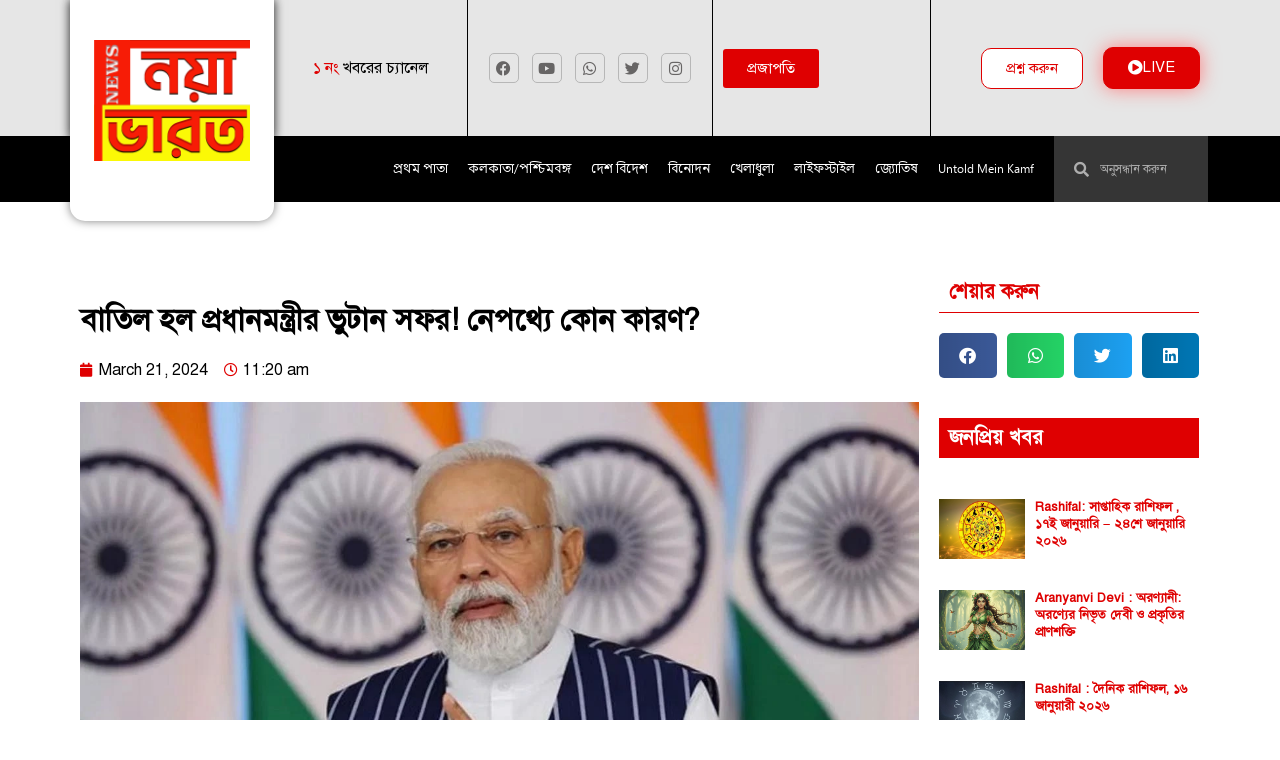

--- FILE ---
content_type: text/html; charset=UTF-8
request_url: https://newsevm.com/canceled-prime-ministers-visit-to-bhutan-any-reason-behind/
body_size: 57715
content:
<!doctype html><html lang="en-US"><head><script data-no-optimize="1">var litespeed_docref=sessionStorage.getItem("litespeed_docref");litespeed_docref&&(Object.defineProperty(document,"referrer",{get:function(){return litespeed_docref}}),sessionStorage.removeItem("litespeed_docref"));</script> <meta charset="UTF-8"><meta name="viewport" content="width=device-width, initial-scale=1"><link rel="profile" href="https://gmpg.org/xfn/11"><meta name='robots' content='index, follow, max-image-preview:large, max-snippet:-1, max-video-preview:-1' /><title>বাতিল হল প্রধানমন্ত্রীর ভুটান সফর! নেপথ্যে কোন কারণ? - EVM NEWS</title><link rel="canonical" href="https://newsevm.com/canceled-prime-ministers-visit-to-bhutan-any-reason-behind/" /><meta property="og:locale" content="en_US" /><meta property="og:type" content="article" /><meta property="og:title" content="বাতিল হল প্রধানমন্ত্রীর ভুটান সফর! নেপথ্যে কোন কারণ?" /><meta property="og:description" content="পুস্পিতা বড়াল, ২১ মার্চ: প্রধানমন্ত্রী নরেন্দ্র মোদির বিদেশ সফর আচমকাই বাতিল হল। দুদিনের জন্য ভুটান সফরে যাওয়ার কথা ছিল তাঁর বৃহস্পতিবার থেকে। কিন্তু আচমকাই সেই সফর বাতিল হয়ে গেল। মোদি কবে যাবেন প্রতিবেশী দেশটিতে, সেই নিয়ে এখনও মেলেনি বিস্তারিত খবর। প্রসঙ্গত, কূটনৈতিক মহলে যথেষ্ট গুরুত্বপূর্ণ ছিল, ভুটানে চিনা চোখ রাঙানির মধ্যে সেদেশে মোদির সফর। সব্যসাচীর বুকে বসেছে পেসমেকার, এখন কেমন আছেন ফেলুদা? সম্ভবত লোকসভার আগে আর ভুটান সফরে যাওয়া হচ্ছে না মোদির প্রধানমন্ত্রীর ভুটান সফর কেন হঠাৎ বাতিল হল? এই প্রসঙ্গে বিদেশ মন্ত্রকের তরফে বিবৃতি দিয়ে বলা হয়, মোদির ভুটান সফর বাতিল করা হচ্ছে আচমকা আবহাওয়ার অবনতির কারণে। কারণ গত কয়েকদিন ধরেই প্রবল বৃষ্টি হচ্ছে পারো বিমানবন্দর এলাকায়। তাই প্রধানমন্ত্রীর সফর আপাতত স্থগিত বৃহস্পতিবার থেকে। মোদি কবে প্রতিবেশী দেশে যাবেন, সেই দিনক্ষণ চূড়ান্ত করতে দুই দেশের আধিকারিকদের মধ্যে আপাতত চলছে আলোচনা। সন্দেশখালি ইস্যুতে সিবিআইকে নিশানা অভিষেকের ভুটান কার্যত সেজে উঠেছিল মোদি সফর ঘিরে। পথের ধারে বিশেষ পোস্টারও লাগানো হয় মোদিকে স্বাগত জানাতে। লোকসভা নির্বাচনের আগে নিজের দ্বিতীয় দফায় সম্ভবত মোদির শেষ বিদেশ সফর এটাই ছিল। উল্লেখ্য, ভুটানের প্রধানমন্ত্রী শেরিং তোবগে গত সপ্তাহেই ভার‍ত সফরে এসেছিলেন। নির্বাচনের জয়ের পর তাঁর প্রথম ভারত সফর ছিল সেটাই।" /><meta property="og:url" content="https://newsevm.com/canceled-prime-ministers-visit-to-bhutan-any-reason-behind/" /><meta property="og:site_name" content="EVM NEWS" /><meta property="article:published_time" content="2024-03-21T05:50:07+00:00" /><meta property="og:image" content="https://newsevm.com/wp-content/uploads/2024/02/Untitled-design-2024-02-19T151436.692.webp" /><meta property="og:image:width" content="1280" /><meta property="og:image:height" content="720" /><meta property="og:image:type" content="image/webp" /><meta name="author" content="Evm News" /><meta name="twitter:card" content="summary_large_image" /><meta name="twitter:label1" content="Written by" /><meta name="twitter:data1" content="Evm News" /><meta name="twitter:label2" content="Est. reading time" /><meta name="twitter:data2" content="2 minutes" /> <script type="application/ld+json" class="yoast-schema-graph">{"@context":"https://schema.org","@graph":[{"@type":"Article","@id":"https://newsevm.com/canceled-prime-ministers-visit-to-bhutan-any-reason-behind/#article","isPartOf":{"@id":"https://newsevm.com/canceled-prime-ministers-visit-to-bhutan-any-reason-behind/"},"author":{"name":"Evm News","@id":"https://newsevm.com/#/schema/person/b2fdfbe9227809e82170275f55fffcf6"},"headline":"বাতিল হল প্রধানমন্ত্রীর ভুটান সফর! নেপথ্যে কোন কারণ?","datePublished":"2024-03-21T05:50:07+00:00","dateModified":"2024-03-21T05:50:07+00:00","mainEntityOfPage":{"@id":"https://newsevm.com/canceled-prime-ministers-visit-to-bhutan-any-reason-behind/"},"wordCount":5,"publisher":{"@id":"https://newsevm.com/#organization"},"image":{"@id":"https://newsevm.com/canceled-prime-ministers-visit-to-bhutan-any-reason-behind/#primaryimage"},"thumbnailUrl":"https://newsevm.com/wp-content/uploads/2024/02/Untitled-design-2024-02-19T151436.692.webp","keywords":["EVM News","Latest News","Narendra Modi","Today's Latest News","Today's Special News"],"articleSection":["দেশ বিদেশ"],"inLanguage":"en-US"},{"@type":"WebPage","@id":"https://newsevm.com/canceled-prime-ministers-visit-to-bhutan-any-reason-behind/","url":"https://newsevm.com/canceled-prime-ministers-visit-to-bhutan-any-reason-behind/","name":"বাতিল হল প্রধানমন্ত্রীর ভুটান সফর! নেপথ্যে কোন কারণ? - EVM NEWS","isPartOf":{"@id":"https://newsevm.com/#website"},"primaryImageOfPage":{"@id":"https://newsevm.com/canceled-prime-ministers-visit-to-bhutan-any-reason-behind/#primaryimage"},"image":{"@id":"https://newsevm.com/canceled-prime-ministers-visit-to-bhutan-any-reason-behind/#primaryimage"},"thumbnailUrl":"https://newsevm.com/wp-content/uploads/2024/02/Untitled-design-2024-02-19T151436.692.webp","datePublished":"2024-03-21T05:50:07+00:00","dateModified":"2024-03-21T05:50:07+00:00","breadcrumb":{"@id":"https://newsevm.com/canceled-prime-ministers-visit-to-bhutan-any-reason-behind/#breadcrumb"},"inLanguage":"en-US","potentialAction":[{"@type":"ReadAction","target":["https://newsevm.com/canceled-prime-ministers-visit-to-bhutan-any-reason-behind/"]}]},{"@type":"ImageObject","inLanguage":"en-US","@id":"https://newsevm.com/canceled-prime-ministers-visit-to-bhutan-any-reason-behind/#primaryimage","url":"https://newsevm.com/wp-content/uploads/2024/02/Untitled-design-2024-02-19T151436.692.webp","contentUrl":"https://newsevm.com/wp-content/uploads/2024/02/Untitled-design-2024-02-19T151436.692.webp","width":1280,"height":720,"caption":"ISRO"},{"@type":"BreadcrumbList","@id":"https://newsevm.com/canceled-prime-ministers-visit-to-bhutan-any-reason-behind/#breadcrumb","itemListElement":[{"@type":"ListItem","position":1,"name":"Home","item":"https://newsevm.com/"},{"@type":"ListItem","position":2,"name":"দেশ বিদেশ","item":"https://newsevm.com/category/nation-world/"},{"@type":"ListItem","position":3,"name":"বাতিল হল প্রধানমন্ত্রীর ভুটান সফর! নেপথ্যে কোন কারণ?"}]},{"@type":"WebSite","@id":"https://newsevm.com/#website","url":"https://newsevm.com/","name":"EVM NEWS","description":"EVM NEWS","publisher":{"@id":"https://newsevm.com/#organization"},"potentialAction":[{"@type":"SearchAction","target":{"@type":"EntryPoint","urlTemplate":"https://newsevm.com/?s={search_term_string}"},"query-input":{"@type":"PropertyValueSpecification","valueRequired":true,"valueName":"search_term_string"}}],"inLanguage":"en-US"},{"@type":"Organization","@id":"https://newsevm.com/#organization","name":"EVM NEWS","url":"https://newsevm.com/","logo":{"@type":"ImageObject","inLanguage":"en-US","@id":"https://newsevm.com/#/schema/logo/image/","url":"https://newsevm.com/wp-content/uploads/2023/01/WhatsApp-Image-2025-12-09-at-2.55.44-PM.jpeg","contentUrl":"https://newsevm.com/wp-content/uploads/2023/01/WhatsApp-Image-2025-12-09-at-2.55.44-PM.jpeg","width":1280,"height":992,"caption":"EVM NEWS"},"image":{"@id":"https://newsevm.com/#/schema/logo/image/"}},{"@type":"Person","@id":"https://newsevm.com/#/schema/person/b2fdfbe9227809e82170275f55fffcf6","name":"Evm News","image":{"@type":"ImageObject","inLanguage":"en-US","@id":"https://newsevm.com/#/schema/person/image/","url":"https://newsevm.com/wp-content/litespeed/avatar/88e1e2dcef8906344936839d31c93f20.jpg?ver=1768375997","contentUrl":"https://newsevm.com/wp-content/litespeed/avatar/88e1e2dcef8906344936839d31c93f20.jpg?ver=1768375997","caption":"Evm News"},"url":"https://newsevm.com/author/evm_administrator/"}]}</script> <link rel='dns-prefetch' href='//www.googletagmanager.com' /><link rel="alternate" type="application/rss+xml" title="EVM NEWS &raquo; Feed" href="https://newsevm.com/feed/" /><link rel="alternate" type="application/rss+xml" title="EVM NEWS &raquo; Comments Feed" href="https://newsevm.com/comments/feed/" /><link rel="alternate" type="application/rss+xml" title="EVM NEWS &raquo; Stories Feed" href="https://newsevm.com/web-stories/feed/"><script id="newse-ready" type="litespeed/javascript">window.advanced_ads_ready=function(e,a){a=a||"complete";var d=function(e){return"interactive"===a?"loading"!==e:"complete"===e};d(document.readyState)?e():document.addEventListener("readystatechange",(function(a){d(a.target.readyState)&&e()}),{once:"interactive"===a})},window.advanced_ads_ready_queue=window.advanced_ads_ready_queue||[]</script> <link data-optimized="2" rel="stylesheet" href="https://newsevm.com/wp-content/litespeed/css/729ec4ecde6e416c7aff47838a1cec4f.css?ver=9134e" /><style id='global-styles-inline-css'>:root{--wp--preset--aspect-ratio--square: 1;--wp--preset--aspect-ratio--4-3: 4/3;--wp--preset--aspect-ratio--3-4: 3/4;--wp--preset--aspect-ratio--3-2: 3/2;--wp--preset--aspect-ratio--2-3: 2/3;--wp--preset--aspect-ratio--16-9: 16/9;--wp--preset--aspect-ratio--9-16: 9/16;--wp--preset--color--black: #000000;--wp--preset--color--cyan-bluish-gray: #abb8c3;--wp--preset--color--white: #ffffff;--wp--preset--color--pale-pink: #f78da7;--wp--preset--color--vivid-red: #cf2e2e;--wp--preset--color--luminous-vivid-orange: #ff6900;--wp--preset--color--luminous-vivid-amber: #fcb900;--wp--preset--color--light-green-cyan: #7bdcb5;--wp--preset--color--vivid-green-cyan: #00d084;--wp--preset--color--pale-cyan-blue: #8ed1fc;--wp--preset--color--vivid-cyan-blue: #0693e3;--wp--preset--color--vivid-purple: #9b51e0;--wp--preset--gradient--vivid-cyan-blue-to-vivid-purple: linear-gradient(135deg,rgba(6,147,227,1) 0%,rgb(155,81,224) 100%);--wp--preset--gradient--light-green-cyan-to-vivid-green-cyan: linear-gradient(135deg,rgb(122,220,180) 0%,rgb(0,208,130) 100%);--wp--preset--gradient--luminous-vivid-amber-to-luminous-vivid-orange: linear-gradient(135deg,rgba(252,185,0,1) 0%,rgba(255,105,0,1) 100%);--wp--preset--gradient--luminous-vivid-orange-to-vivid-red: linear-gradient(135deg,rgba(255,105,0,1) 0%,rgb(207,46,46) 100%);--wp--preset--gradient--very-light-gray-to-cyan-bluish-gray: linear-gradient(135deg,rgb(238,238,238) 0%,rgb(169,184,195) 100%);--wp--preset--gradient--cool-to-warm-spectrum: linear-gradient(135deg,rgb(74,234,220) 0%,rgb(151,120,209) 20%,rgb(207,42,186) 40%,rgb(238,44,130) 60%,rgb(251,105,98) 80%,rgb(254,248,76) 100%);--wp--preset--gradient--blush-light-purple: linear-gradient(135deg,rgb(255,206,236) 0%,rgb(152,150,240) 100%);--wp--preset--gradient--blush-bordeaux: linear-gradient(135deg,rgb(254,205,165) 0%,rgb(254,45,45) 50%,rgb(107,0,62) 100%);--wp--preset--gradient--luminous-dusk: linear-gradient(135deg,rgb(255,203,112) 0%,rgb(199,81,192) 50%,rgb(65,88,208) 100%);--wp--preset--gradient--pale-ocean: linear-gradient(135deg,rgb(255,245,203) 0%,rgb(182,227,212) 50%,rgb(51,167,181) 100%);--wp--preset--gradient--electric-grass: linear-gradient(135deg,rgb(202,248,128) 0%,rgb(113,206,126) 100%);--wp--preset--gradient--midnight: linear-gradient(135deg,rgb(2,3,129) 0%,rgb(40,116,252) 100%);--wp--preset--font-size--small: 13px;--wp--preset--font-size--medium: 20px;--wp--preset--font-size--large: 36px;--wp--preset--font-size--x-large: 42px;--wp--preset--spacing--20: 0.44rem;--wp--preset--spacing--30: 0.67rem;--wp--preset--spacing--40: 1rem;--wp--preset--spacing--50: 1.5rem;--wp--preset--spacing--60: 2.25rem;--wp--preset--spacing--70: 3.38rem;--wp--preset--spacing--80: 5.06rem;--wp--preset--shadow--natural: 6px 6px 9px rgba(0, 0, 0, 0.2);--wp--preset--shadow--deep: 12px 12px 50px rgba(0, 0, 0, 0.4);--wp--preset--shadow--sharp: 6px 6px 0px rgba(0, 0, 0, 0.2);--wp--preset--shadow--outlined: 6px 6px 0px -3px rgba(255, 255, 255, 1), 6px 6px rgba(0, 0, 0, 1);--wp--preset--shadow--crisp: 6px 6px 0px rgba(0, 0, 0, 1);}:root { --wp--style--global--content-size: 800px;--wp--style--global--wide-size: 1200px; }:where(body) { margin: 0; }.wp-site-blocks > .alignleft { float: left; margin-right: 2em; }.wp-site-blocks > .alignright { float: right; margin-left: 2em; }.wp-site-blocks > .aligncenter { justify-content: center; margin-left: auto; margin-right: auto; }:where(.wp-site-blocks) > * { margin-block-start: 24px; margin-block-end: 0; }:where(.wp-site-blocks) > :first-child { margin-block-start: 0; }:where(.wp-site-blocks) > :last-child { margin-block-end: 0; }:root { --wp--style--block-gap: 24px; }:root :where(.is-layout-flow) > :first-child{margin-block-start: 0;}:root :where(.is-layout-flow) > :last-child{margin-block-end: 0;}:root :where(.is-layout-flow) > *{margin-block-start: 24px;margin-block-end: 0;}:root :where(.is-layout-constrained) > :first-child{margin-block-start: 0;}:root :where(.is-layout-constrained) > :last-child{margin-block-end: 0;}:root :where(.is-layout-constrained) > *{margin-block-start: 24px;margin-block-end: 0;}:root :where(.is-layout-flex){gap: 24px;}:root :where(.is-layout-grid){gap: 24px;}.is-layout-flow > .alignleft{float: left;margin-inline-start: 0;margin-inline-end: 2em;}.is-layout-flow > .alignright{float: right;margin-inline-start: 2em;margin-inline-end: 0;}.is-layout-flow > .aligncenter{margin-left: auto !important;margin-right: auto !important;}.is-layout-constrained > .alignleft{float: left;margin-inline-start: 0;margin-inline-end: 2em;}.is-layout-constrained > .alignright{float: right;margin-inline-start: 2em;margin-inline-end: 0;}.is-layout-constrained > .aligncenter{margin-left: auto !important;margin-right: auto !important;}.is-layout-constrained > :where(:not(.alignleft):not(.alignright):not(.alignfull)){max-width: var(--wp--style--global--content-size);margin-left: auto !important;margin-right: auto !important;}.is-layout-constrained > .alignwide{max-width: var(--wp--style--global--wide-size);}body .is-layout-flex{display: flex;}.is-layout-flex{flex-wrap: wrap;align-items: center;}.is-layout-flex > :is(*, div){margin: 0;}body .is-layout-grid{display: grid;}.is-layout-grid > :is(*, div){margin: 0;}body{padding-top: 0px;padding-right: 0px;padding-bottom: 0px;padding-left: 0px;}a:where(:not(.wp-element-button)){text-decoration: underline;}:root :where(.wp-element-button, .wp-block-button__link){background-color: #32373c;border-width: 0;color: #fff;font-family: inherit;font-size: inherit;line-height: inherit;padding: calc(0.667em + 2px) calc(1.333em + 2px);text-decoration: none;}.has-black-color{color: var(--wp--preset--color--black) !important;}.has-cyan-bluish-gray-color{color: var(--wp--preset--color--cyan-bluish-gray) !important;}.has-white-color{color: var(--wp--preset--color--white) !important;}.has-pale-pink-color{color: var(--wp--preset--color--pale-pink) !important;}.has-vivid-red-color{color: var(--wp--preset--color--vivid-red) !important;}.has-luminous-vivid-orange-color{color: var(--wp--preset--color--luminous-vivid-orange) !important;}.has-luminous-vivid-amber-color{color: var(--wp--preset--color--luminous-vivid-amber) !important;}.has-light-green-cyan-color{color: var(--wp--preset--color--light-green-cyan) !important;}.has-vivid-green-cyan-color{color: var(--wp--preset--color--vivid-green-cyan) !important;}.has-pale-cyan-blue-color{color: var(--wp--preset--color--pale-cyan-blue) !important;}.has-vivid-cyan-blue-color{color: var(--wp--preset--color--vivid-cyan-blue) !important;}.has-vivid-purple-color{color: var(--wp--preset--color--vivid-purple) !important;}.has-black-background-color{background-color: var(--wp--preset--color--black) !important;}.has-cyan-bluish-gray-background-color{background-color: var(--wp--preset--color--cyan-bluish-gray) !important;}.has-white-background-color{background-color: var(--wp--preset--color--white) !important;}.has-pale-pink-background-color{background-color: var(--wp--preset--color--pale-pink) !important;}.has-vivid-red-background-color{background-color: var(--wp--preset--color--vivid-red) !important;}.has-luminous-vivid-orange-background-color{background-color: var(--wp--preset--color--luminous-vivid-orange) !important;}.has-luminous-vivid-amber-background-color{background-color: var(--wp--preset--color--luminous-vivid-amber) !important;}.has-light-green-cyan-background-color{background-color: var(--wp--preset--color--light-green-cyan) !important;}.has-vivid-green-cyan-background-color{background-color: var(--wp--preset--color--vivid-green-cyan) !important;}.has-pale-cyan-blue-background-color{background-color: var(--wp--preset--color--pale-cyan-blue) !important;}.has-vivid-cyan-blue-background-color{background-color: var(--wp--preset--color--vivid-cyan-blue) !important;}.has-vivid-purple-background-color{background-color: var(--wp--preset--color--vivid-purple) !important;}.has-black-border-color{border-color: var(--wp--preset--color--black) !important;}.has-cyan-bluish-gray-border-color{border-color: var(--wp--preset--color--cyan-bluish-gray) !important;}.has-white-border-color{border-color: var(--wp--preset--color--white) !important;}.has-pale-pink-border-color{border-color: var(--wp--preset--color--pale-pink) !important;}.has-vivid-red-border-color{border-color: var(--wp--preset--color--vivid-red) !important;}.has-luminous-vivid-orange-border-color{border-color: var(--wp--preset--color--luminous-vivid-orange) !important;}.has-luminous-vivid-amber-border-color{border-color: var(--wp--preset--color--luminous-vivid-amber) !important;}.has-light-green-cyan-border-color{border-color: var(--wp--preset--color--light-green-cyan) !important;}.has-vivid-green-cyan-border-color{border-color: var(--wp--preset--color--vivid-green-cyan) !important;}.has-pale-cyan-blue-border-color{border-color: var(--wp--preset--color--pale-cyan-blue) !important;}.has-vivid-cyan-blue-border-color{border-color: var(--wp--preset--color--vivid-cyan-blue) !important;}.has-vivid-purple-border-color{border-color: var(--wp--preset--color--vivid-purple) !important;}.has-vivid-cyan-blue-to-vivid-purple-gradient-background{background: var(--wp--preset--gradient--vivid-cyan-blue-to-vivid-purple) !important;}.has-light-green-cyan-to-vivid-green-cyan-gradient-background{background: var(--wp--preset--gradient--light-green-cyan-to-vivid-green-cyan) !important;}.has-luminous-vivid-amber-to-luminous-vivid-orange-gradient-background{background: var(--wp--preset--gradient--luminous-vivid-amber-to-luminous-vivid-orange) !important;}.has-luminous-vivid-orange-to-vivid-red-gradient-background{background: var(--wp--preset--gradient--luminous-vivid-orange-to-vivid-red) !important;}.has-very-light-gray-to-cyan-bluish-gray-gradient-background{background: var(--wp--preset--gradient--very-light-gray-to-cyan-bluish-gray) !important;}.has-cool-to-warm-spectrum-gradient-background{background: var(--wp--preset--gradient--cool-to-warm-spectrum) !important;}.has-blush-light-purple-gradient-background{background: var(--wp--preset--gradient--blush-light-purple) !important;}.has-blush-bordeaux-gradient-background{background: var(--wp--preset--gradient--blush-bordeaux) !important;}.has-luminous-dusk-gradient-background{background: var(--wp--preset--gradient--luminous-dusk) !important;}.has-pale-ocean-gradient-background{background: var(--wp--preset--gradient--pale-ocean) !important;}.has-electric-grass-gradient-background{background: var(--wp--preset--gradient--electric-grass) !important;}.has-midnight-gradient-background{background: var(--wp--preset--gradient--midnight) !important;}.has-small-font-size{font-size: var(--wp--preset--font-size--small) !important;}.has-medium-font-size{font-size: var(--wp--preset--font-size--medium) !important;}.has-large-font-size{font-size: var(--wp--preset--font-size--large) !important;}.has-x-large-font-size{font-size: var(--wp--preset--font-size--x-large) !important;}
:root :where(.wp-block-pullquote){font-size: 1.5em;line-height: 1.6;}</style><style id='__EPYT__style-inline-css'>.epyt-gallery-thumb {
                        width: 33.333%;
                }</style> <script data-cfasync="false" src="https://newsevm.com/wp-includes/js/jquery/jquery.min.js" id="jquery-core-js"></script> <script data-cfasync="false" src="https://newsevm.com/wp-includes/js/jquery/jquery-migrate.min.js" id="jquery-migrate-js"></script> <script id="it_epoll_common_js-js-extra" type="litespeed/javascript">var it_epoll_ajax_obj={"ajax_url":"https:\/\/newsevm.com\/wp-admin\/admin-ajax.php"}</script> <script id="ecs_ajax_load-js-extra" type="litespeed/javascript">var ecs_ajax_params={"ajaxurl":"https:\/\/newsevm.com\/wp-admin\/admin-ajax.php","posts":"{\"page\":0,\"name\":\"canceled-prime-ministers-visit-to-bhutan-any-reason-behind\",\"error\":\"\",\"m\":\"\",\"p\":0,\"post_parent\":\"\",\"subpost\":\"\",\"subpost_id\":\"\",\"attachment\":\"\",\"attachment_id\":0,\"pagename\":\"\",\"page_id\":0,\"second\":\"\",\"minute\":\"\",\"hour\":\"\",\"day\":0,\"monthnum\":0,\"year\":0,\"w\":0,\"category_name\":\"\",\"tag\":\"\",\"cat\":\"\",\"tag_id\":\"\",\"author\":\"\",\"author_name\":\"\",\"feed\":\"\",\"tb\":\"\",\"paged\":0,\"meta_key\":\"\",\"meta_value\":\"\",\"preview\":\"\",\"s\":\"\",\"sentence\":\"\",\"title\":\"\",\"fields\":\"\",\"menu_order\":\"\",\"embed\":\"\",\"category__in\":[],\"category__not_in\":[],\"category__and\":[],\"post__in\":[],\"post__not_in\":[],\"post_name__in\":[],\"tag__in\":[],\"tag__not_in\":[],\"tag__and\":[],\"tag_slug__in\":[],\"tag_slug__and\":[],\"post_parent__in\":[],\"post_parent__not_in\":[],\"author__in\":[],\"author__not_in\":[],\"search_columns\":[],\"post_type\":[\"post\",\"page\",\"e-landing-page\"],\"ignore_sticky_posts\":false,\"suppress_filters\":false,\"cache_results\":true,\"update_post_term_cache\":true,\"update_menu_item_cache\":false,\"lazy_load_term_meta\":true,\"update_post_meta_cache\":true,\"posts_per_page\":10,\"nopaging\":false,\"comments_per_page\":\"50\",\"no_found_rows\":false,\"order\":\"DESC\"}"}</script> <script id="__ytprefs__-js-extra" type="litespeed/javascript">var _EPYT_={"ajaxurl":"https:\/\/newsevm.com\/wp-admin\/admin-ajax.php","security":"5bafde094e","gallery_scrolloffset":"20","eppathtoscripts":"https:\/\/newsevm.com\/wp-content\/plugins\/youtube-embed-plus\/scripts\/","eppath":"https:\/\/newsevm.com\/wp-content\/plugins\/youtube-embed-plus\/","epresponsiveselector":"[\"iframe.__youtube_prefs_widget__\"]","epdovol":"1","version":"14.2.4","evselector":"iframe.__youtube_prefs__[src], iframe[src*=\"youtube.com\/embed\/\"], iframe[src*=\"youtube-nocookie.com\/embed\/\"]","ajax_compat":"","maxres_facade":"eager","ytapi_load":"light","pause_others":"","stopMobileBuffer":"1","facade_mode":"","not_live_on_channel":""}</script> <link rel="https://api.w.org/" href="https://newsevm.com/wp-json/" /><link rel="alternate" title="JSON" type="application/json" href="https://newsevm.com/wp-json/wp/v2/posts/35758" /><link rel="EditURI" type="application/rsd+xml" title="RSD" href="https://newsevm.com/xmlrpc.php?rsd" /><meta name="generator" content="WordPress 6.6.4" /><link rel='shortlink' href='https://newsevm.com/?p=35758' /><link rel="alternate" title="oEmbed (JSON)" type="application/json+oembed" href="https://newsevm.com/wp-json/oembed/1.0/embed?url=https%3A%2F%2Fnewsevm.com%2Fcanceled-prime-ministers-visit-to-bhutan-any-reason-behind%2F" /><link rel="alternate" title="oEmbed (XML)" type="text/xml+oembed" href="https://newsevm.com/wp-json/oembed/1.0/embed?url=https%3A%2F%2Fnewsevm.com%2Fcanceled-prime-ministers-visit-to-bhutan-any-reason-behind%2F&#038;format=xml" /><style>body, article, h1, h2, h3, h4, h5, h6, textarea, input, select, .topbar, .main-menu, .breadcrumb, .copyrights-area, form span.required {
				font-family: 'SolaimanLipi', Arial, sans-serif !important;
			}</style><meta name="generator" content="Site Kit by Google 1.170.0" /><meta name="google-site-verification" content="rwA_Y79gX7EGA4JvSo23oGwZeZlNZpHvMSvY8BB1GI0" />
 <script type="litespeed/javascript" data-src="https://www.googletagmanager.com/gtag/js?id=G-HYPHDXY7P6"></script> <script type="litespeed/javascript">window.dataLayer=window.dataLayer||[];function gtag(){dataLayer.push(arguments)}
gtag('js',new Date());gtag('config','G-HYPHDXY7P6')</script> <meta name="DC.title" content="EVM News - Bengali News Update" /><meta name="geo.region" content="IN-WB" /><meta name="geo.placename" content="Kolkata" /><meta name="geo.position" content="22.535714;88.344817" /><meta name="ICBM" content="22.535714, 88.344817" /> <script type="litespeed/javascript" data-src="https://pagead2.googlesyndication.com/pagead/js/adsbygoogle.js?client=ca-pub-1788881397507118"
     crossorigin="anonymous"></script> <meta name="google-adsense-platform-account" content="ca-host-pub-2644536267352236"><meta name="google-adsense-platform-domain" content="sitekit.withgoogle.com"><meta name="generator" content="Elementor 3.26.3; features: additional_custom_breakpoints; settings: css_print_method-external, google_font-enabled, font_display-swap"> <script type="application/ld+json">{
  "@context": "https://schema.org",
  "@type": "LocalBusiness",
  "name": "Evm News",
  "image": "https://newsevm.com/wp-content/uploads/2023/01/evm-logo.png",
  "@id": "",
  "url": "https://newsevm.com/",
  "telephone": "07044244525",
  "address": {
    "@type": "PostalAddress",
    "streetAddress": "5, Nandan Road opposite Ganja park. Kolkata 700025",
    "addressLocality": "Kolkata",
    "postalCode": "700025",
    "addressCountry": "IN"
  } ,
  "sameAs": [
    "https://www.facebook.com/newsevm",
    "https://twitter.com/evm_news",
    "https://www.instagram.com/newsevm/",
    "https://youtube.com/@evmnews"
  ] 
}</script> <meta name="onesignal" content="wordpress-plugin"/> <script type="litespeed/javascript">window.OneSignalDeferred=window.OneSignalDeferred||[];OneSignalDeferred.push(function(OneSignal){var oneSignal_options={};window._oneSignalInitOptions=oneSignal_options;oneSignal_options.serviceWorkerParam={scope:'/wp-content/plugins/onesignal-free-web-push-notifications/sdk_files/push/onesignal/'};oneSignal_options.serviceWorkerPath='OneSignalSDKWorker.js';OneSignal.Notifications.setDefaultUrl("https://newsevm.com");oneSignal_options.wordpress=!0;oneSignal_options.appId='31ccb609-8698-4bcb-bfc3-8a2c5649258b';oneSignal_options.allowLocalhostAsSecureOrigin=!0;oneSignal_options.welcomeNotification={};oneSignal_options.welcomeNotification.title="";oneSignal_options.welcomeNotification.message="";oneSignal_options.path="https://newsevm.com/wp-content/plugins/onesignal-free-web-push-notifications/sdk_files/";oneSignal_options.safari_web_id="web.onesignal.auto.5130fec1-dc87-4e71-b719-29a6a70279c4";oneSignal_options.persistNotification=!0;oneSignal_options.promptOptions={};oneSignal_options.notifyButton={};oneSignal_options.notifyButton.enable=!0;oneSignal_options.notifyButton.position='bottom-right';oneSignal_options.notifyButton.theme='default';oneSignal_options.notifyButton.size='medium';oneSignal_options.notifyButton.showCredit=!0;oneSignal_options.notifyButton.text={};OneSignal.init(window._oneSignalInitOptions);OneSignal.Slidedown.promptPush()});function documentInitOneSignal(){var oneSignal_elements=document.getElementsByClassName("OneSignal-prompt");var oneSignalLinkClickHandler=function(event){OneSignal.Notifications.requestPermission();event.preventDefault()};for(var i=0;i<oneSignal_elements.length;i++)
oneSignal_elements[i].addEventListener('click',oneSignalLinkClickHandler,!1);}
if(document.readyState==='complete'){documentInitOneSignal()}else{window.addEventListener("load",function(event){documentInitOneSignal()})}</script> <style>.e-con.e-parent:nth-of-type(n+4):not(.e-lazyloaded):not(.e-no-lazyload),
				.e-con.e-parent:nth-of-type(n+4):not(.e-lazyloaded):not(.e-no-lazyload) * {
					background-image: none !important;
				}
				@media screen and (max-height: 1024px) {
					.e-con.e-parent:nth-of-type(n+3):not(.e-lazyloaded):not(.e-no-lazyload),
					.e-con.e-parent:nth-of-type(n+3):not(.e-lazyloaded):not(.e-no-lazyload) * {
						background-image: none !important;
					}
				}
				@media screen and (max-height: 640px) {
					.e-con.e-parent:nth-of-type(n+2):not(.e-lazyloaded):not(.e-no-lazyload),
					.e-con.e-parent:nth-of-type(n+2):not(.e-lazyloaded):not(.e-no-lazyload) * {
						background-image: none !important;
					}
				}</style><link rel="icon" href="https://newsevm.com/wp-content/uploads/2023/01/favicon-new.png" sizes="32x32" /><link rel="icon" href="https://newsevm.com/wp-content/uploads/2023/01/favicon-new.png" sizes="192x192" /><link rel="apple-touch-icon" href="https://newsevm.com/wp-content/uploads/2023/01/favicon-new.png" /><meta name="msapplication-TileImage" content="https://newsevm.com/wp-content/uploads/2023/01/favicon-new.png" /><style id="wpr_lightbox_styles">.lg-backdrop {
					background-color: rgba(0,0,0,0.6) !important;
				}
				.lg-toolbar,
				.lg-dropdown {
					background-color: rgba(0,0,0,0.8) !important;
				}
				.lg-dropdown:after {
					border-bottom-color: rgba(0,0,0,0.8) !important;
				}
				.lg-sub-html {
					background-color: rgba(0,0,0,0.8) !important;
				}
				.lg-thumb-outer,
				.lg-progress-bar {
					background-color: #444444 !important;
				}
				.lg-progress {
					background-color: #a90707 !important;
				}
				.lg-icon {
					color: #efefef !important;
					font-size: 20px !important;
				}
				.lg-icon.lg-toogle-thumb {
					font-size: 24px !important;
				}
				.lg-icon:hover,
				.lg-dropdown-text:hover {
					color: #ffffff !important;
				}
				.lg-sub-html,
				.lg-dropdown-text {
					color: #efefef !important;
					font-size: 14px !important;
				}
				#lg-counter {
					color: #efefef !important;
					font-size: 14px !important;
				}
				.lg-prev,
				.lg-next {
					font-size: 35px !important;
				}

				/* Defaults */
				.lg-icon {
				background-color: transparent !important;
				}

				#lg-counter {
				opacity: 0.9;
				}

				.lg-thumb-outer {
				padding: 0 10px;
				}

				.lg-thumb-item {
				border-radius: 0 !important;
				border: none !important;
				opacity: 0.5;
				}

				.lg-thumb-item.active {
					opacity: 1;
				}</style></head><body class="post-template-default single single-post postid-35758 single-format-standard wp-custom-logo wp-embed-responsive hello-elementor-default elementor-default elementor-kit-5 elementor-page-541 aa-prefix-newse-"><a class="skip-link screen-reader-text" href="#content">Skip to content</a><div data-elementor-type="header" data-elementor-id="41" class="elementor elementor-41 elementor-location-header" data-elementor-post-type="elementor_library"><section class="elementor-section elementor-top-section elementor-element elementor-element-1a1570f6 elementor-hidden-tablet elementor-hidden-mobile elementor-section-boxed elementor-section-height-default elementor-section-height-default wpr-particle-no wpr-jarallax-no wpr-parallax-no wpr-sticky-section-no" data-id="1a1570f6" data-element_type="section" data-settings="{&quot;background_background&quot;:&quot;classic&quot;}"><div class="elementor-container elementor-column-gap-default"><div class="elementor-column elementor-col-20 elementor-top-column elementor-element elementor-element-41edc52d" data-id="41edc52d" data-element_type="column" data-settings="{&quot;background_background&quot;:&quot;classic&quot;}"><div class="elementor-widget-wrap elementor-element-populated"><div class="elementor-element elementor-element-14153c09 elementor-widget elementor-widget-theme-site-logo elementor-widget-image" data-id="14153c09" data-element_type="widget" data-widget_type="theme-site-logo.default"><div class="elementor-widget-container">
<a href="https://newsevm.com">
<img data-lazyloaded="1" src="[data-uri]" width="1280" height="992" data-src="https://newsevm.com/wp-content/uploads/2023/01/WhatsApp-Image-2025-12-09-at-2.55.44-PM.jpeg" class="attachment-full size-full wp-image-74381" alt="New Logo" data-srcset="https://newsevm.com/wp-content/uploads/2023/01/WhatsApp-Image-2025-12-09-at-2.55.44-PM.jpeg 1280w, https://newsevm.com/wp-content/uploads/2023/01/WhatsApp-Image-2025-12-09-at-2.55.44-PM-300x233.jpeg 300w, https://newsevm.com/wp-content/uploads/2023/01/WhatsApp-Image-2025-12-09-at-2.55.44-PM-1024x794.jpeg 1024w, https://newsevm.com/wp-content/uploads/2023/01/WhatsApp-Image-2025-12-09-at-2.55.44-PM-768x595.jpeg 768w, https://newsevm.com/wp-content/uploads/2023/01/WhatsApp-Image-2025-12-09-at-2.55.44-PM-150x116.jpeg 150w" data-sizes="(max-width: 1280px) 100vw, 1280px" />				</a></div></div></div></div><div class="elementor-column elementor-col-20 elementor-top-column elementor-element elementor-element-5f398174" data-id="5f398174" data-element_type="column"><div class="elementor-widget-wrap elementor-element-populated"><div class="elementor-element elementor-element-65b39d21 elementor-widget elementor-widget-heading" data-id="65b39d21" data-element_type="widget" data-widget_type="heading.default"><div class="elementor-widget-container"><h6 class="elementor-heading-title elementor-size-default">১ নং <span style="color: #000">খবরের চ্যানেল </span></h6></div></div></div></div><div class="elementor-column elementor-col-20 elementor-top-column elementor-element elementor-element-1f490025" data-id="1f490025" data-element_type="column"><div class="elementor-widget-wrap elementor-element-populated"><div class="elementor-element elementor-element-2f28342e elementor-shape-square elementor-grid-0 e-grid-align-center elementor-widget elementor-widget-social-icons" data-id="2f28342e" data-element_type="widget" data-widget_type="social-icons.default"><div class="elementor-widget-container"><div class="elementor-social-icons-wrapper elementor-grid">
<span class="elementor-grid-item">
<a class="elementor-icon elementor-social-icon elementor-social-icon-facebook elementor-repeater-item-97d4157" href="https://www.facebook.com/newsevm" target="_blank">
<span class="elementor-screen-only">Facebook</span>
<i class="fab fa-facebook"></i>					</a>
</span>
<span class="elementor-grid-item">
<a class="elementor-icon elementor-social-icon elementor-social-icon-youtube elementor-repeater-item-246349b" href="https://youtube.com/@evmnews" target="_blank">
<span class="elementor-screen-only">Youtube</span>
<i class="fab fa-youtube"></i>					</a>
</span>
<span class="elementor-grid-item">
<a class="elementor-icon elementor-social-icon elementor-social-icon-whatsapp elementor-repeater-item-ae4f6ed" href="https://api.whatsapp.com/send?phone=7044244525" target="_blank">
<span class="elementor-screen-only">Whatsapp</span>
<i class="fab fa-whatsapp"></i>					</a>
</span>
<span class="elementor-grid-item">
<a class="elementor-icon elementor-social-icon elementor-social-icon-twitter elementor-repeater-item-95f0c62" href="https://twitter.com/evm_news" target="_blank">
<span class="elementor-screen-only">Twitter</span>
<i class="fab fa-twitter"></i>					</a>
</span>
<span class="elementor-grid-item">
<a class="elementor-icon elementor-social-icon elementor-social-icon-instagram elementor-repeater-item-9cd11f2" href="https://www.instagram.com/newsevm/" target="_blank">
<span class="elementor-screen-only">Instagram</span>
<i class="fab fa-instagram"></i>					</a>
</span></div></div></div></div></div><div class="elementor-column elementor-col-20 elementor-top-column elementor-element elementor-element-c314fd7" data-id="c314fd7" data-element_type="column"><div class="elementor-widget-wrap elementor-element-populated"><div class="elementor-element elementor-element-17027ea elementor-widget elementor-widget-button" data-id="17027ea" data-element_type="widget" data-widget_type="button.default"><div class="elementor-widget-container"><div class="elementor-button-wrapper">
<a class="elementor-button elementor-button-link elementor-size-sm" href="https://newsevm.com/prajapati/" target="_blank">
<span class="elementor-button-content-wrapper">
<span class="elementor-button-text">প্রজাপতি</span>
</span>
</a></div></div></div></div></div><div class="elementor-column elementor-col-20 elementor-top-column elementor-element elementor-element-587260bb" data-id="587260bb" data-element_type="column"><div class="elementor-widget-wrap elementor-element-populated"><div class="elementor-element elementor-element-41bf78c5 elementor-widget__width-auto elementor-widget elementor-widget-button" data-id="41bf78c5" data-element_type="widget" data-widget_type="button.default"><div class="elementor-widget-container"><div class="elementor-button-wrapper">
<a class="elementor-button elementor-button-link elementor-size-sm" href="/contact-us/">
<span class="elementor-button-content-wrapper">
<span class="elementor-button-text">প্রশ্ন করুন</span>
</span>
</a></div></div></div><div class="elementor-element elementor-element-2817464b elementor-widget__width-auto live-button elementor-widget elementor-widget-button" data-id="2817464b" data-element_type="widget" data-widget_type="button.default"><div class="elementor-widget-container"><div class="elementor-button-wrapper">
<a class="elementor-button elementor-button-link elementor-size-sm" href="https://www.youtube.com/@evmnews/live">
<span class="elementor-button-content-wrapper">
<span class="elementor-button-icon">
<i aria-hidden="true" class="fas fa-play-circle"></i>			</span>
<span class="elementor-button-text">LIVE</span>
</span>
</a></div></div></div></div></div></div></section><section class="elementor-section elementor-top-section elementor-element elementor-element-4600aeb elementor-hidden-tablet elementor-hidden-mobile elementor-section-boxed elementor-section-height-default elementor-section-height-default wpr-particle-no wpr-jarallax-no wpr-parallax-no wpr-sticky-section-no" data-id="4600aeb" data-element_type="section" data-settings="{&quot;background_background&quot;:&quot;classic&quot;}"><div class="elementor-container elementor-column-gap-default"><div class="elementor-column elementor-col-50 elementor-top-column elementor-element elementor-element-68a3d32d" data-id="68a3d32d" data-element_type="column"><div class="elementor-widget-wrap elementor-element-populated"><div class="elementor-element elementor-element-108595d4 elementor-nav-menu__align-end elementor-hidden-tablet elementor-hidden-mobile elementor-nav-menu--dropdown-tablet elementor-nav-menu__text-align-aside elementor-nav-menu--toggle elementor-nav-menu--burger elementor-widget elementor-widget-nav-menu" data-id="108595d4" data-element_type="widget" data-settings="{&quot;layout&quot;:&quot;horizontal&quot;,&quot;submenu_icon&quot;:{&quot;value&quot;:&quot;&lt;i class=\&quot;fas fa-caret-down\&quot;&gt;&lt;\/i&gt;&quot;,&quot;library&quot;:&quot;fa-solid&quot;},&quot;toggle&quot;:&quot;burger&quot;}" data-widget_type="nav-menu.default"><div class="elementor-widget-container"><nav aria-label="Menu" class="elementor-nav-menu--main elementor-nav-menu__container elementor-nav-menu--layout-horizontal e--pointer-none"><ul id="menu-1-108595d4" class="elementor-nav-menu"><li class="menu-item menu-item-type-post_type menu-item-object-page menu-item-home menu-item-39916"><a href="https://newsevm.com/" class="elementor-item">প্রথম পাতা</a></li><li class="menu-item menu-item-type-taxonomy menu-item-object-category menu-item-39914"><a href="https://newsevm.com/category/%e0%a6%95%e0%a6%b2%e0%a6%95%e0%a6%be%e0%a6%a4%e0%a6%be-%e0%a6%aa%e0%a6%b6%e0%a7%8d%e0%a6%9a%e0%a6%bf%e0%a6%ae%e0%a6%ac%e0%a6%99%e0%a7%8d%e0%a6%97/" class="elementor-item">কলকাতা/পশ্চিমবঙ্গ</a></li><li class="menu-item menu-item-type-taxonomy menu-item-object-category current-post-ancestor current-menu-parent current-post-parent menu-item-36"><a href="https://newsevm.com/category/nation-world/" class="elementor-item">দেশ বিদেশ</a></li><li class="menu-item menu-item-type-taxonomy menu-item-object-category menu-item-has-children menu-item-38"><a href="https://newsevm.com/category/entertainment/" class="elementor-item">বিনোদন</a><ul class="sub-menu elementor-nav-menu--dropdown"><li class="menu-item menu-item-type-taxonomy menu-item-object-category menu-item-39900"><a href="https://newsevm.com/category/%e0%a6%ac%e0%a6%b2%e0%a6%bf%e0%a6%89%e0%a6%a1/" class="elementor-sub-item">বলিউড</a></li><li class="menu-item menu-item-type-taxonomy menu-item-object-category menu-item-39901"><a href="https://newsevm.com/category/%e0%a6%9f%e0%a6%b2%e0%a6%bf%e0%a6%89%e0%a6%a1/" class="elementor-sub-item">টলিউড</a></li></ul></li><li class="menu-item menu-item-type-taxonomy menu-item-object-category menu-item-has-children menu-item-39902"><a href="https://newsevm.com/category/sports/" class="elementor-item">খেলাধুলা</a><ul class="sub-menu elementor-nav-menu--dropdown"><li class="menu-item menu-item-type-taxonomy menu-item-object-category menu-item-35911"><a href="https://newsevm.com/category/ipl2025/" class="elementor-sub-item">আইপিএল ২৪</a></li><li class="menu-item menu-item-type-taxonomy menu-item-object-category menu-item-39911"><a href="https://newsevm.com/category/%e0%a6%95%e0%a7%8d%e0%a6%b0%e0%a6%bf%e0%a6%95%e0%a7%87%e0%a6%9f/" class="elementor-sub-item">ক্রিকেট</a></li><li class="menu-item menu-item-type-taxonomy menu-item-object-category menu-item-39903"><a href="https://newsevm.com/category/%e0%a6%ab%e0%a7%81%e0%a6%9f%e0%a6%ac%e0%a6%b2/" class="elementor-sub-item">ফুটবল</a></li><li class="menu-item menu-item-type-taxonomy menu-item-object-category menu-item-39906"><a href="https://newsevm.com/category/%e0%a6%85%e0%a6%a8%e0%a7%8d%e0%a6%af%e0%a6%be%e0%a6%a8%e0%a7%8d%e0%a6%af/" class="elementor-sub-item">অন্যান্য</a></li></ul></li><li class="menu-item menu-item-type-taxonomy menu-item-object-category menu-item-has-children menu-item-39905"><a href="https://newsevm.com/category/%e0%a6%b2%e0%a6%be%e0%a6%87%e0%a6%ab%e0%a6%b8%e0%a7%8d%e0%a6%9f%e0%a6%be%e0%a6%87%e0%a6%b2/" class="elementor-item">লাইফস্টাইল</a><ul class="sub-menu elementor-nav-menu--dropdown"><li class="menu-item menu-item-type-taxonomy menu-item-object-category menu-item-39907"><a href="https://newsevm.com/category/%e0%a6%b0%e0%a7%82%e0%a6%aa%e0%a6%9a%e0%a6%b0%e0%a7%8d%e0%a6%9a%e0%a6%be/" class="elementor-sub-item">রূপচর্চা</a></li><li class="menu-item menu-item-type-taxonomy menu-item-object-category menu-item-39908"><a href="https://newsevm.com/category/%e0%a6%b8%e0%a7%8d%e0%a6%ac%e0%a6%be%e0%a6%a6%e0%a7%87-%e0%a6%86%e0%a6%b9%e0%a6%be%e0%a6%b0%e0%a7%87/" class="elementor-sub-item">স্বাদে-আহারে</a></li><li class="menu-item menu-item-type-taxonomy menu-item-object-category menu-item-39909"><a href="https://newsevm.com/category/%e0%a6%b6%e0%a6%bf%e0%a6%95%e0%a7%8d%e0%a6%b7%e0%a6%be-%e0%a6%93-%e0%a6%b8%e0%a6%be%e0%a6%b9%e0%a6%bf%e0%a6%a4%e0%a7%8d%e0%a6%af/" class="elementor-sub-item">শিক্ষা ও সাহিত্য</a></li><li class="menu-item menu-item-type-taxonomy menu-item-object-category menu-item-39910"><a href="https://newsevm.com/category/travel/" class="elementor-sub-item">ভ্রমণ</a></li></ul></li><li class="menu-item menu-item-type-taxonomy menu-item-object-category menu-item-has-children menu-item-39912"><a href="https://newsevm.com/category/%e0%a6%9c%e0%a7%8d%e0%a6%af%e0%a7%8b%e0%a6%a4%e0%a6%bf%e0%a6%b7/" class="elementor-item">জ্যোতিষ</a><ul class="sub-menu elementor-nav-menu--dropdown"><li class="menu-item menu-item-type-taxonomy menu-item-object-category menu-item-39904"><a href="https://newsevm.com/category/%e0%a6%b0%e0%a6%be%e0%a6%b6%e0%a6%bf%e0%a6%ab%e0%a6%b2/" class="elementor-sub-item">রাশিফল</a></li><li class="menu-item menu-item-type-taxonomy menu-item-object-category menu-item-39913"><a href="https://newsevm.com/category/%e0%a6%b6%e0%a6%be%e0%a6%b8%e0%a7%8d%e0%a6%a4%e0%a7%8d%e0%a6%b0-%e0%a6%93-%e0%a6%a7%e0%a6%b0%e0%a7%8d%e0%a6%ae/" class="elementor-sub-item">শাস্ত্র ও ধর্ম</a></li></ul></li><li class="menu-item menu-item-type-post_type menu-item-object-page menu-item-43681"><a href="https://newsevm.com/untold-mein-kamf/" class="elementor-item">Untold Mein Kamf</a></li></ul></nav><div class="elementor-menu-toggle" role="button" tabindex="0" aria-label="Menu Toggle" aria-expanded="false">
<i aria-hidden="true" role="presentation" class="elementor-menu-toggle__icon--open eicon-menu-bar"></i><i aria-hidden="true" role="presentation" class="elementor-menu-toggle__icon--close eicon-close"></i></div><nav class="elementor-nav-menu--dropdown elementor-nav-menu__container" aria-hidden="true"><ul id="menu-2-108595d4" class="elementor-nav-menu"><li class="menu-item menu-item-type-post_type menu-item-object-page menu-item-home menu-item-39916"><a href="https://newsevm.com/" class="elementor-item" tabindex="-1">প্রথম পাতা</a></li><li class="menu-item menu-item-type-taxonomy menu-item-object-category menu-item-39914"><a href="https://newsevm.com/category/%e0%a6%95%e0%a6%b2%e0%a6%95%e0%a6%be%e0%a6%a4%e0%a6%be-%e0%a6%aa%e0%a6%b6%e0%a7%8d%e0%a6%9a%e0%a6%bf%e0%a6%ae%e0%a6%ac%e0%a6%99%e0%a7%8d%e0%a6%97/" class="elementor-item" tabindex="-1">কলকাতা/পশ্চিমবঙ্গ</a></li><li class="menu-item menu-item-type-taxonomy menu-item-object-category current-post-ancestor current-menu-parent current-post-parent menu-item-36"><a href="https://newsevm.com/category/nation-world/" class="elementor-item" tabindex="-1">দেশ বিদেশ</a></li><li class="menu-item menu-item-type-taxonomy menu-item-object-category menu-item-has-children menu-item-38"><a href="https://newsevm.com/category/entertainment/" class="elementor-item" tabindex="-1">বিনোদন</a><ul class="sub-menu elementor-nav-menu--dropdown"><li class="menu-item menu-item-type-taxonomy menu-item-object-category menu-item-39900"><a href="https://newsevm.com/category/%e0%a6%ac%e0%a6%b2%e0%a6%bf%e0%a6%89%e0%a6%a1/" class="elementor-sub-item" tabindex="-1">বলিউড</a></li><li class="menu-item menu-item-type-taxonomy menu-item-object-category menu-item-39901"><a href="https://newsevm.com/category/%e0%a6%9f%e0%a6%b2%e0%a6%bf%e0%a6%89%e0%a6%a1/" class="elementor-sub-item" tabindex="-1">টলিউড</a></li></ul></li><li class="menu-item menu-item-type-taxonomy menu-item-object-category menu-item-has-children menu-item-39902"><a href="https://newsevm.com/category/sports/" class="elementor-item" tabindex="-1">খেলাধুলা</a><ul class="sub-menu elementor-nav-menu--dropdown"><li class="menu-item menu-item-type-taxonomy menu-item-object-category menu-item-35911"><a href="https://newsevm.com/category/ipl2025/" class="elementor-sub-item" tabindex="-1">আইপিএল ২৪</a></li><li class="menu-item menu-item-type-taxonomy menu-item-object-category menu-item-39911"><a href="https://newsevm.com/category/%e0%a6%95%e0%a7%8d%e0%a6%b0%e0%a6%bf%e0%a6%95%e0%a7%87%e0%a6%9f/" class="elementor-sub-item" tabindex="-1">ক্রিকেট</a></li><li class="menu-item menu-item-type-taxonomy menu-item-object-category menu-item-39903"><a href="https://newsevm.com/category/%e0%a6%ab%e0%a7%81%e0%a6%9f%e0%a6%ac%e0%a6%b2/" class="elementor-sub-item" tabindex="-1">ফুটবল</a></li><li class="menu-item menu-item-type-taxonomy menu-item-object-category menu-item-39906"><a href="https://newsevm.com/category/%e0%a6%85%e0%a6%a8%e0%a7%8d%e0%a6%af%e0%a6%be%e0%a6%a8%e0%a7%8d%e0%a6%af/" class="elementor-sub-item" tabindex="-1">অন্যান্য</a></li></ul></li><li class="menu-item menu-item-type-taxonomy menu-item-object-category menu-item-has-children menu-item-39905"><a href="https://newsevm.com/category/%e0%a6%b2%e0%a6%be%e0%a6%87%e0%a6%ab%e0%a6%b8%e0%a7%8d%e0%a6%9f%e0%a6%be%e0%a6%87%e0%a6%b2/" class="elementor-item" tabindex="-1">লাইফস্টাইল</a><ul class="sub-menu elementor-nav-menu--dropdown"><li class="menu-item menu-item-type-taxonomy menu-item-object-category menu-item-39907"><a href="https://newsevm.com/category/%e0%a6%b0%e0%a7%82%e0%a6%aa%e0%a6%9a%e0%a6%b0%e0%a7%8d%e0%a6%9a%e0%a6%be/" class="elementor-sub-item" tabindex="-1">রূপচর্চা</a></li><li class="menu-item menu-item-type-taxonomy menu-item-object-category menu-item-39908"><a href="https://newsevm.com/category/%e0%a6%b8%e0%a7%8d%e0%a6%ac%e0%a6%be%e0%a6%a6%e0%a7%87-%e0%a6%86%e0%a6%b9%e0%a6%be%e0%a6%b0%e0%a7%87/" class="elementor-sub-item" tabindex="-1">স্বাদে-আহারে</a></li><li class="menu-item menu-item-type-taxonomy menu-item-object-category menu-item-39909"><a href="https://newsevm.com/category/%e0%a6%b6%e0%a6%bf%e0%a6%95%e0%a7%8d%e0%a6%b7%e0%a6%be-%e0%a6%93-%e0%a6%b8%e0%a6%be%e0%a6%b9%e0%a6%bf%e0%a6%a4%e0%a7%8d%e0%a6%af/" class="elementor-sub-item" tabindex="-1">শিক্ষা ও সাহিত্য</a></li><li class="menu-item menu-item-type-taxonomy menu-item-object-category menu-item-39910"><a href="https://newsevm.com/category/travel/" class="elementor-sub-item" tabindex="-1">ভ্রমণ</a></li></ul></li><li class="menu-item menu-item-type-taxonomy menu-item-object-category menu-item-has-children menu-item-39912"><a href="https://newsevm.com/category/%e0%a6%9c%e0%a7%8d%e0%a6%af%e0%a7%8b%e0%a6%a4%e0%a6%bf%e0%a6%b7/" class="elementor-item" tabindex="-1">জ্যোতিষ</a><ul class="sub-menu elementor-nav-menu--dropdown"><li class="menu-item menu-item-type-taxonomy menu-item-object-category menu-item-39904"><a href="https://newsevm.com/category/%e0%a6%b0%e0%a6%be%e0%a6%b6%e0%a6%bf%e0%a6%ab%e0%a6%b2/" class="elementor-sub-item" tabindex="-1">রাশিফল</a></li><li class="menu-item menu-item-type-taxonomy menu-item-object-category menu-item-39913"><a href="https://newsevm.com/category/%e0%a6%b6%e0%a6%be%e0%a6%b8%e0%a7%8d%e0%a6%a4%e0%a7%8d%e0%a6%b0-%e0%a6%93-%e0%a6%a7%e0%a6%b0%e0%a7%8d%e0%a6%ae/" class="elementor-sub-item" tabindex="-1">শাস্ত্র ও ধর্ম</a></li></ul></li><li class="menu-item menu-item-type-post_type menu-item-object-page menu-item-43681"><a href="https://newsevm.com/untold-mein-kamf/" class="elementor-item" tabindex="-1">Untold Mein Kamf</a></li></ul></nav></div></div></div></div><div class="elementor-column elementor-col-50 elementor-top-column elementor-element elementor-element-3dabfcea" data-id="3dabfcea" data-element_type="column" data-settings="{&quot;background_background&quot;:&quot;classic&quot;}"><div class="elementor-widget-wrap elementor-element-populated"><div class="elementor-element elementor-element-15befad1 elementor-search-form--skin-minimal elementor-widget elementor-widget-search-form" data-id="15befad1" data-element_type="widget" data-settings="{&quot;skin&quot;:&quot;minimal&quot;}" data-widget_type="search-form.default"><div class="elementor-widget-container">
<search role="search"><form class="elementor-search-form" action="https://newsevm.com" method="get"><div class="elementor-search-form__container">
<label class="elementor-screen-only" for="elementor-search-form-15befad1">Search</label><div class="elementor-search-form__icon">
<i aria-hidden="true" class="fas fa-search"></i>							<span class="elementor-screen-only">Search</span></div>
<input id="elementor-search-form-15befad1" placeholder="অনুসন্ধান করুন" class="elementor-search-form__input" type="search" name="s" value=""></div></form>
</search></div></div></div></div></div></section><section class="elementor-section elementor-top-section elementor-element elementor-element-7375885 elementor-hidden-desktop elementor-section-boxed elementor-section-height-default elementor-section-height-default wpr-particle-no wpr-jarallax-no wpr-parallax-no wpr-sticky-section-no" data-id="7375885" data-element_type="section"><div class="elementor-container elementor-column-gap-default"><div class="elementor-column elementor-col-50 elementor-top-column elementor-element elementor-element-257cf937" data-id="257cf937" data-element_type="column"><div class="elementor-widget-wrap elementor-element-populated"><div class="elementor-element elementor-element-5231bdb1 elementor-widget elementor-widget-theme-site-logo elementor-widget-image" data-id="5231bdb1" data-element_type="widget" data-widget_type="theme-site-logo.default"><div class="elementor-widget-container">
<a href="https://newsevm.com">
<img data-lazyloaded="1" src="[data-uri]" width="1280" height="992" data-src="https://newsevm.com/wp-content/uploads/2023/01/WhatsApp-Image-2025-12-09-at-2.55.44-PM.jpeg" class="attachment-full size-full wp-image-74381" alt="New Logo" data-srcset="https://newsevm.com/wp-content/uploads/2023/01/WhatsApp-Image-2025-12-09-at-2.55.44-PM.jpeg 1280w, https://newsevm.com/wp-content/uploads/2023/01/WhatsApp-Image-2025-12-09-at-2.55.44-PM-300x233.jpeg 300w, https://newsevm.com/wp-content/uploads/2023/01/WhatsApp-Image-2025-12-09-at-2.55.44-PM-1024x794.jpeg 1024w, https://newsevm.com/wp-content/uploads/2023/01/WhatsApp-Image-2025-12-09-at-2.55.44-PM-768x595.jpeg 768w, https://newsevm.com/wp-content/uploads/2023/01/WhatsApp-Image-2025-12-09-at-2.55.44-PM-150x116.jpeg 150w" data-sizes="(max-width: 1280px) 100vw, 1280px" />				</a></div></div></div></div><div class="elementor-column elementor-col-50 elementor-top-column elementor-element elementor-element-4ba70b20" data-id="4ba70b20" data-element_type="column"><div class="elementor-widget-wrap elementor-element-populated"><div class="elementor-element elementor-element-6141f7b8 elementor-widget__width-auto live-button elementor-widget elementor-widget-button" data-id="6141f7b8" data-element_type="widget" data-widget_type="button.default"><div class="elementor-widget-container"><div class="elementor-button-wrapper">
<a class="elementor-button elementor-button-link elementor-size-md" href="https://www.youtube.com/@evmnews/live">
<span class="elementor-button-content-wrapper">
<span class="elementor-button-icon">
<i aria-hidden="true" class="fas fa-play-circle"></i>			</span>
<span class="elementor-button-text">LIVE</span>
</span>
</a></div></div></div><div class="elementor-element elementor-element-44116442 elementor-widget-mobile__width-auto elementor-view-default elementor-widget elementor-widget-icon" data-id="44116442" data-element_type="widget" data-widget_type="icon.default"><div class="elementor-widget-container"><div class="elementor-icon-wrapper">
<a class="elementor-icon" href="#elementor-action%3Aaction%3Dpopup%3Aopen%26settings%3DeyJpZCI6IjkxMiIsInRvZ2dsZSI6ZmFsc2V9">
<i aria-hidden="true" class="fas fa-bars"></i>			</a></div></div></div></div></div></div></section></div><div data-elementor-type="single-page" data-elementor-id="541" class="elementor elementor-541 elementor-location-single post-35758 post type-post status-publish format-standard has-post-thumbnail hentry category-nation-world tag-evm-news tag-latest-news tag-narendra-modi tag-todays-latest-news tag-todays-special-news" data-elementor-post-type="elementor_library"><section class="elementor-section elementor-top-section elementor-element elementor-element-c6d707d elementor-section-boxed elementor-section-height-default elementor-section-height-default wpr-particle-no wpr-jarallax-no wpr-parallax-no wpr-sticky-section-no" data-id="c6d707d" data-element_type="section"><div class="elementor-container elementor-column-gap-default"><div class="elementor-column elementor-col-50 elementor-top-column elementor-element elementor-element-3f27fe7" data-id="3f27fe7" data-element_type="column"><div class="elementor-widget-wrap elementor-element-populated"><div class="elementor-element elementor-element-d1d0e33 elementor-widget elementor-widget-html" data-id="d1d0e33" data-element_type="widget" data-widget_type="html.default"><div class="elementor-widget-container"> <script type="litespeed/javascript" data-src="https://pagead2.googlesyndication.com/pagead/js/adsbygoogle.js?client=ca-pub-1788881397507118"
     crossorigin="anonymous"></script> 
<ins class="adsbygoogle"
style="display:block"
data-ad-client="ca-pub-1788881397507118"
data-ad-slot="5740418088"
data-ad-format="auto"
data-full-width-responsive="true"></ins> <script type="litespeed/javascript">(adsbygoogle=window.adsbygoogle||[]).push({})</script> </div></div><div class="elementor-element elementor-element-29a8427 elementor-widget elementor-widget-heading" data-id="29a8427" data-element_type="widget" data-widget_type="heading.default"><div class="elementor-widget-container"><h1 class="elementor-heading-title elementor-size-default"><a href="https://newsevm.com/canceled-prime-ministers-visit-to-bhutan-any-reason-behind/">বাতিল হল প্রধানমন্ত্রীর ভুটান সফর! নেপথ্যে কোন কারণ?</a></h1></div></div><div class="elementor-element elementor-element-16769fa elementor-widget elementor-widget-post-info" data-id="16769fa" data-element_type="widget" data-widget_type="post-info.default"><div class="elementor-widget-container"><ul class="elementor-inline-items elementor-icon-list-items elementor-post-info"><li class="elementor-icon-list-item elementor-repeater-item-4101024 elementor-inline-item" itemprop="datePublished">
<a href="https://newsevm.com/2024/03/21/">
<span class="elementor-icon-list-icon">
<i aria-hidden="true" class="fas fa-calendar"></i>							</span>
<span class="elementor-icon-list-text elementor-post-info__item elementor-post-info__item--type-date">
<time>March 21, 2024</time>					</span>
</a></li><li class="elementor-icon-list-item elementor-repeater-item-5ee068d elementor-inline-item">
<span class="elementor-icon-list-icon">
<i aria-hidden="true" class="far fa-clock"></i>							</span>
<span class="elementor-icon-list-text elementor-post-info__item elementor-post-info__item--type-time">
<time>11:20 am</time>					</span></li></ul></div></div><div class="elementor-element elementor-element-3d6660f elementor-widget elementor-widget-theme-post-featured-image elementor-widget-image" data-id="3d6660f" data-element_type="widget" data-widget_type="theme-post-featured-image.default"><div class="elementor-widget-container">
<img data-lazyloaded="1" src="[data-uri]" width="1280" height="720" data-src="https://newsevm.com/wp-content/uploads/2024/02/Untitled-design-2024-02-19T151436.692.webp" class="attachment-full size-full wp-image-33762" alt="ISRO" data-srcset="https://newsevm.com/wp-content/uploads/2024/02/Untitled-design-2024-02-19T151436.692.webp 1280w, https://newsevm.com/wp-content/uploads/2024/02/Untitled-design-2024-02-19T151436.692-300x169.webp 300w, https://newsevm.com/wp-content/uploads/2024/02/Untitled-design-2024-02-19T151436.692-1024x576.webp 1024w, https://newsevm.com/wp-content/uploads/2024/02/Untitled-design-2024-02-19T151436.692-768x432.webp 768w, https://newsevm.com/wp-content/uploads/2024/02/Untitled-design-2024-02-19T151436.692-150x84.webp 150w" data-sizes="(max-width: 1280px) 100vw, 1280px" /></div></div><div class="elementor-element elementor-element-45b6aa7 elementor-widget elementor-widget-html" data-id="45b6aa7" data-element_type="widget" data-widget_type="html.default"><div class="elementor-widget-container"> <script type="litespeed/javascript" data-src="https://pagead2.googlesyndication.com/pagead/js/adsbygoogle.js?client=ca-pub-1788881397507118"
     crossorigin="anonymous"></script> 
<ins class="adsbygoogle"
style="display:block"
data-ad-client="ca-pub-1788881397507118"
data-ad-slot="5740418088"
data-ad-format="auto"
data-full-width-responsive="true"></ins> <script type="litespeed/javascript">(adsbygoogle=window.adsbygoogle||[]).push({})</script> </div></div><div class="elementor-element elementor-element-92ff026 elementor-widget elementor-widget-theme-post-content" data-id="92ff026" data-element_type="widget" data-widget_type="theme-post-content.default"><div class="elementor-widget-container"><p>পুস্পিতা বড়াল, ২১ মার্চ: প্রধানমন্ত্রী নরেন্দ্র মোদির বিদেশ সফর আচমকাই বাতিল হল। দুদিনের জন্য ভুটান সফরে যাওয়ার কথা ছিল তাঁর বৃহস্পতিবার থেকে। কিন্তু আচমকাই সেই সফর বাতিল হয়ে গেল। মোদি কবে যাবেন প্রতিবেশী দেশটিতে, সেই নিয়ে এখনও মেলেনি বিস্তারিত খবর। প্রসঙ্গত, কূটনৈতিক মহলে যথেষ্ট গুরুত্বপূর্ণ ছিল, ভুটানে চিনা চোখ রাঙানির মধ্যে সেদেশে মোদির সফর।</p><p><a href="https://newsevm.com/how-are-sabhyasaci/">সব্যসাচীর বুকে বসেছে পেসমেকার, এখন কেমন আছেন ফেলুদা?</a></p><h2>সম্ভবত লোকসভার আগে আর ভুটান সফরে যাওয়া হচ্ছে না মোদির</h2><p><iframe  id="_ytid_56664"  width="800" height="450"  data-origwidth="800" data-origheight="450" src="https://www.youtube.com/embed/uOWu6xjWocs?enablejsapi=1&#038;autoplay=1&#038;cc_load_policy=0&#038;cc_lang_pref=&#038;iv_load_policy=1&#038;loop=0&#038;rel=1&#038;fs=1&#038;playsinline=0&#038;autohide=2&#038;theme=dark&#038;color=red&#038;controls=1&#038;disablekb=0&#038;" class="__youtube_prefs__  epyt-is-override  no-lazyload" title="YouTube player"  allow="fullscreen; accelerometer; autoplay; clipboard-write; encrypted-media; gyroscope; picture-in-picture; web-share" referrerpolicy="strict-origin-when-cross-origin" allowfullscreen data-no-lazy="1" data-skipgform_ajax_framebjll=""></iframe></p><p><img data-lazyloaded="1" src="[data-uri]" fetchpriority="high" decoding="async" class="alignnone size-medium wp-image-34438" data-src="https://newsevm.com/wp-content/uploads/2024/02/WhatsApp-Image-2023-11-23-at-12.54.33-PM-22-300x200.jpeg" alt="Advertisement of Hill 2 Ocean" width="300" height="200" data-srcset="https://newsevm.com/wp-content/uploads/2024/02/WhatsApp-Image-2023-11-23-at-12.54.33-PM-22-300x200.jpeg 300w, https://newsevm.com/wp-content/uploads/2024/02/WhatsApp-Image-2023-11-23-at-12.54.33-PM-22-1024x682.jpeg 1024w, https://newsevm.com/wp-content/uploads/2024/02/WhatsApp-Image-2023-11-23-at-12.54.33-PM-22-768x512.jpeg 768w, https://newsevm.com/wp-content/uploads/2024/02/WhatsApp-Image-2023-11-23-at-12.54.33-PM-22-1536x1023.jpeg 1536w, https://newsevm.com/wp-content/uploads/2024/02/WhatsApp-Image-2023-11-23-at-12.54.33-PM-22-150x100.jpeg 150w, https://newsevm.com/wp-content/uploads/2024/02/WhatsApp-Image-2023-11-23-at-12.54.33-PM-22.jpeg 1600w" data-sizes="(max-width: 300px) 100vw, 300px" /></p><p>প্রধানমন্ত্রীর ভুটান সফর কেন হঠাৎ বাতিল হল? এই প্রসঙ্গে বিদেশ মন্ত্রকের তরফে বিবৃতি দিয়ে বলা হয়, মোদির ভুটান সফর বাতিল করা হচ্ছে আচমকা আবহাওয়ার অবনতির কারণে। কারণ গত কয়েকদিন ধরেই প্রবল বৃষ্টি হচ্ছে পারো বিমানবন্দর এলাকায়। তাই প্রধানমন্ত্রীর সফর আপাতত স্থগিত বৃহস্পতিবার থেকে। মোদি কবে প্রতিবেশী দেশে যাবেন, সেই দিনক্ষণ চূড়ান্ত করতে দুই দেশের আধিকারিকদের মধ্যে আপাতত চলছে আলোচনা।</p><p><img data-lazyloaded="1" src="[data-uri]" decoding="async" class="alignnone size-medium wp-image-33761" data-src="https://newsevm.com/wp-content/uploads/2024/02/Untitled-design-2024-02-19T151515.537-300x300.webp" alt="Canceled Prime Minister's visit to Bhutan! Any reason behind?" width="300" height="300" data-srcset="https://newsevm.com/wp-content/uploads/2024/02/Untitled-design-2024-02-19T151515.537-300x300.webp 300w, https://newsevm.com/wp-content/uploads/2024/02/Untitled-design-2024-02-19T151515.537-150x150.webp 150w, https://newsevm.com/wp-content/uploads/2024/02/Untitled-design-2024-02-19T151515.537-700x700.webp 700w, https://newsevm.com/wp-content/uploads/2024/02/Untitled-design-2024-02-19T151515.537-96x96.webp 96w, https://newsevm.com/wp-content/uploads/2024/02/Untitled-design-2024-02-19T151515.537.webp 765w" data-sizes="(max-width: 300px) 100vw, 300px" /></p><p><a href="https://newsevm.com/sandesh-khali-abhishek-terget-cbi/">সন্দেশখালি ইস্যুতে সিবিআইকে নিশানা অভিষেকের</a></p><p>ভুটান কার্যত সেজে উঠেছিল মোদি সফর ঘিরে। পথের ধারে বিশেষ পোস্টারও লাগানো হয় মোদিকে স্বাগত জানাতে। লোকসভা নির্বাচনের আগে নিজের দ্বিতীয় দফায় সম্ভবত মোদির শেষ বিদেশ সফর এটাই ছিল। উল্লেখ্য, ভুটানের প্রধানমন্ত্রী শেরিং তোবগে গত সপ্তাহেই ভার‍ত সফরে এসেছিলেন। নির্বাচনের জয়ের পর তাঁর প্রথম ভারত সফর ছিল সেটাই।</p></div></div><div class="elementor-element elementor-element-ed5f0ea elementor-widget elementor-widget-post-info" data-id="ed5f0ea" data-element_type="widget" data-widget_type="post-info.default"><div class="elementor-widget-container"><ul class="elementor-inline-items elementor-icon-list-items elementor-post-info"><li class="elementor-icon-list-item elementor-repeater-item-d2d6672 elementor-inline-item" itemprop="about">
<span class="elementor-icon-list-icon">
<i aria-hidden="true" class="fas fa-tags"></i>							</span>
<span class="elementor-icon-list-text elementor-post-info__item elementor-post-info__item--type-terms">
<span class="elementor-post-info__terms-list">
<a href="https://newsevm.com/tag/evm-news/" class="elementor-post-info__terms-list-item">EVM News</a>, <a href="https://newsevm.com/tag/latest-news/" class="elementor-post-info__terms-list-item">Latest News</a>, <a href="https://newsevm.com/tag/narendra-modi/" class="elementor-post-info__terms-list-item">Narendra Modi</a>, <a href="https://newsevm.com/tag/todays-latest-news/" class="elementor-post-info__terms-list-item">Today&#039;s Latest News</a>, <a href="https://newsevm.com/tag/todays-special-news/" class="elementor-post-info__terms-list-item">Today&#039;s Special News</a>				</span>
</span></li></ul></div></div><div class="elementor-element elementor-element-a8e8bdf elementor-widget elementor-widget-html" data-id="a8e8bdf" data-element_type="widget" data-widget_type="html.default"><div class="elementor-widget-container"> <script type="litespeed/javascript" data-src="https://pagead2.googlesyndication.com/pagead/js/adsbygoogle.js?client=ca-pub-1788881397507118"
     crossorigin="anonymous"></script> 
<ins class="adsbygoogle"
style="display:block"
data-ad-client="ca-pub-1788881397507118"
data-ad-slot="5740418088"
data-ad-format="auto"
data-full-width-responsive="true"></ins> <script type="litespeed/javascript">(adsbygoogle=window.adsbygoogle||[]).push({})</script> </div></div><div class="elementor-element elementor-element-de8aae8 elementor-share-buttons--view-icon elementor-share-buttons--skin-boxed elementor-share-buttons--shape-circle elementor-share-buttons-mobile--align-center elementor-share-buttons--color-custom elementor-grid-0 elementor-widget elementor-widget-share-buttons" data-id="de8aae8" data-element_type="widget" data-widget_type="share-buttons.default"><div class="elementor-widget-container"><div class="elementor-grid"><div class="elementor-grid-item"><div
class="elementor-share-btn elementor-share-btn_facebook"
role="button"
tabindex="0"
aria-label="Share on facebook"
>
<span class="elementor-share-btn__icon">
<i class="fab fa-facebook" aria-hidden="true"></i>							</span></div></div><div class="elementor-grid-item"><div
class="elementor-share-btn elementor-share-btn_twitter"
role="button"
tabindex="0"
aria-label="Share on twitter"
>
<span class="elementor-share-btn__icon">
<i class="fab fa-twitter" aria-hidden="true"></i>							</span></div></div><div class="elementor-grid-item"><div
class="elementor-share-btn elementor-share-btn_whatsapp"
role="button"
tabindex="0"
aria-label="Share on whatsapp"
>
<span class="elementor-share-btn__icon">
<i class="fab fa-whatsapp" aria-hidden="true"></i>							</span></div></div></div></div></div><section class="elementor-section elementor-inner-section elementor-element elementor-element-14f8146 elementor-section-boxed elementor-section-height-default elementor-section-height-default wpr-particle-no wpr-jarallax-no wpr-parallax-no wpr-sticky-section-no" data-id="14f8146" data-element_type="section"><div class="elementor-container elementor-column-gap-default"><div class="elementor-column elementor-col-50 elementor-inner-column elementor-element elementor-element-2b28b9b" data-id="2b28b9b" data-element_type="column"><div class="elementor-widget-wrap elementor-element-populated"><div class="elementor-element elementor-element-691f5e6 elementor-widget elementor-widget-heading" data-id="691f5e6" data-element_type="widget" data-widget_type="heading.default"><div class="elementor-widget-container"><h4 class="elementor-heading-title elementor-size-default">বিশ্ব জুড়ে</h4></div></div><div class="elementor-element elementor-element-5597e0f elementor-widget elementor-widget-heading" data-id="5597e0f" data-element_type="widget" data-widget_type="heading.default"><div class="elementor-widget-container"><h2 class="elementor-heading-title elementor-size-default">
গুরুত্বপূর্ণ খবর</h2></div></div></div></div><div class="elementor-column elementor-col-50 elementor-inner-column elementor-element elementor-element-19d35d5" data-id="19d35d5" data-element_type="column"><div class="elementor-widget-wrap elementor-element-populated"><div class="elementor-element elementor-element-999475b elementor-widget-divider--view-line elementor-widget elementor-widget-divider" data-id="999475b" data-element_type="widget" data-widget_type="divider.default"><div class="elementor-widget-container"><div class="elementor-divider">
<span class="elementor-divider-separator">
</span></div></div></div></div></div></div></section><div class="elementor-element elementor-element-a1719a1 eael_liquid_glass-effect1 eael_liquid_glass_shadow-effect1 elementor-widget elementor-widget-jet-listing-grid" data-id="a1719a1" data-element_type="widget" data-settings="{&quot;columns&quot;:&quot;2&quot;,&quot;columns_mobile&quot;:&quot;1&quot;}" data-widget_type="jet-listing-grid.default"><div class="elementor-widget-container"><div class="jet-listing-grid jet-listing"><div class="jet-listing-grid__items grid-col-desk-2 grid-col-tablet-2 grid-col-mobile-1 jet-listing-grid--223" data-queried-id="35758|WP_Post" data-nav="{&quot;enabled&quot;:false,&quot;type&quot;:null,&quot;more_el&quot;:null,&quot;query&quot;:[],&quot;widget_settings&quot;:{&quot;lisitng_id&quot;:223,&quot;posts_num&quot;:4,&quot;columns&quot;:2,&quot;columns_tablet&quot;:2,&quot;columns_mobile&quot;:1,&quot;is_archive_template&quot;:&quot;&quot;,&quot;post_status&quot;:[&quot;publish&quot;],&quot;use_random_posts_num&quot;:&quot;&quot;,&quot;max_posts_num&quot;:9,&quot;not_found_message&quot;:&quot;No data was found&quot;,&quot;is_masonry&quot;:false,&quot;equal_columns_height&quot;:&quot;&quot;,&quot;use_load_more&quot;:&quot;&quot;,&quot;load_more_id&quot;:&quot;&quot;,&quot;load_more_type&quot;:&quot;click&quot;,&quot;load_more_offset&quot;:{&quot;unit&quot;:&quot;px&quot;,&quot;size&quot;:0,&quot;sizes&quot;:[]},&quot;use_custom_post_types&quot;:&quot;&quot;,&quot;custom_post_types&quot;:[],&quot;hide_widget_if&quot;:&quot;&quot;,&quot;carousel_enabled&quot;:&quot;&quot;,&quot;slides_to_scroll&quot;:&quot;1&quot;,&quot;arrows&quot;:&quot;true&quot;,&quot;arrow_icon&quot;:&quot;fa fa-angle-left&quot;,&quot;dots&quot;:&quot;&quot;,&quot;autoplay&quot;:&quot;true&quot;,&quot;pause_on_hover&quot;:&quot;true&quot;,&quot;autoplay_speed&quot;:5000,&quot;infinite&quot;:&quot;true&quot;,&quot;center_mode&quot;:&quot;&quot;,&quot;effect&quot;:&quot;slide&quot;,&quot;speed&quot;:500,&quot;inject_alternative_items&quot;:&quot;&quot;,&quot;injection_items&quot;:[],&quot;scroll_slider_enabled&quot;:&quot;&quot;,&quot;scroll_slider_on&quot;:[&quot;desktop&quot;,&quot;tablet&quot;,&quot;mobile&quot;],&quot;custom_query&quot;:false,&quot;custom_query_id&quot;:&quot;&quot;,&quot;_element_id&quot;:&quot;&quot;}}" data-page="1" data-pages="3895" data-listing-source="posts" data-listing-id="223" data-query-id=""><div class="jet-listing-grid__item jet-listing-dynamic-post-74762" data-post-id="74762" ><div data-elementor-type="jet-listing-items" data-elementor-id="223" class="elementor elementor-223" data-elementor-post-type="jet-engine"><section class="elementor-section elementor-top-section elementor-element elementor-element-00a5346 news_list elementor-section-boxed elementor-section-height-default elementor-section-height-default wpr-particle-no wpr-jarallax-no wpr-parallax-no wpr-sticky-section-no" data-id="00a5346" data-element_type="section"><div class="elementor-container elementor-column-gap-default"><div class="elementor-column elementor-col-50 elementor-top-column elementor-element elementor-element-ebb5824" data-id="ebb5824" data-element_type="column"><div class="elementor-widget-wrap elementor-element-populated"><div class="elementor-element elementor-element-4e76ae7 elementor-widget elementor-widget-theme-post-featured-image elementor-widget-image" data-id="4e76ae7" data-element_type="widget" data-widget_type="theme-post-featured-image.default"><div class="elementor-widget-container">
<a href="https://newsevm.com/weekly-horoscope-29/">
<img data-lazyloaded="1" src="[data-uri]" width="600" height="398" data-src="https://newsevm.com/wp-content/uploads/2025/12/Zodiac-Horoscope.png" class="attachment-full size-full wp-image-74435" alt="Zodiac Horoscope" data-srcset="https://newsevm.com/wp-content/uploads/2025/12/Zodiac-Horoscope.png 600w, https://newsevm.com/wp-content/uploads/2025/12/Zodiac-Horoscope-300x199.png 300w, https://newsevm.com/wp-content/uploads/2025/12/Zodiac-Horoscope-150x100.png 150w" data-sizes="(max-width: 600px) 100vw, 600px" />								</a></div></div></div></div><div class="elementor-column elementor-col-50 elementor-top-column elementor-element elementor-element-0226779" data-id="0226779" data-element_type="column"><div class="elementor-widget-wrap elementor-element-populated"><div class="elementor-element elementor-element-dc46e7a elementor-widget elementor-widget-heading" data-id="dc46e7a" data-element_type="widget" data-widget_type="heading.default"><div class="elementor-widget-container"><h2 class="elementor-heading-title elementor-size-default"><a href="https://newsevm.com/weekly-horoscope-29/">Rashifal: সাপ্তাহিক রাশিফল , ১৭ই জানুয়ারি &#8211; ২৪শে জানুয়ারি ২০২৬</a></h2></div></div></div></div></div></section></div></div><div class="jet-listing-grid__item jet-listing-dynamic-post-74758" data-post-id="74758" ><div data-elementor-type="jet-listing-items" data-elementor-id="223" class="elementor elementor-223" data-elementor-post-type="jet-engine"><section class="elementor-section elementor-top-section elementor-element elementor-element-00a5346 news_list elementor-section-boxed elementor-section-height-default elementor-section-height-default wpr-particle-no wpr-jarallax-no wpr-parallax-no wpr-sticky-section-no" data-id="00a5346" data-element_type="section"><div class="elementor-container elementor-column-gap-default"><div class="elementor-column elementor-col-50 elementor-top-column elementor-element elementor-element-ebb5824" data-id="ebb5824" data-element_type="column"><div class="elementor-widget-wrap elementor-element-populated"><div class="elementor-element elementor-element-4e76ae7 elementor-widget elementor-widget-theme-post-featured-image elementor-widget-image" data-id="4e76ae7" data-element_type="widget" data-widget_type="theme-post-featured-image.default"><div class="elementor-widget-container">
<a href="https://newsevm.com/aranyanvi-the-vedic-goddess-of-forests/">
<img data-lazyloaded="1" src="[data-uri]" width="812" height="447" data-src="https://newsevm.com/wp-content/uploads/2026/01/Gemini_Generated_Image_fl8qs5fl8qs5fl8q-e1768541651312.png" class="attachment-full size-full wp-image-74759" alt="aranyanvi" data-srcset="https://newsevm.com/wp-content/uploads/2026/01/Gemini_Generated_Image_fl8qs5fl8qs5fl8q-e1768541651312.png 812w, https://newsevm.com/wp-content/uploads/2026/01/Gemini_Generated_Image_fl8qs5fl8qs5fl8q-e1768541651312-300x165.png 300w, https://newsevm.com/wp-content/uploads/2026/01/Gemini_Generated_Image_fl8qs5fl8qs5fl8q-e1768541651312-768x423.png 768w, https://newsevm.com/wp-content/uploads/2026/01/Gemini_Generated_Image_fl8qs5fl8qs5fl8q-e1768541651312-150x83.png 150w" data-sizes="(max-width: 812px) 100vw, 812px" />								</a></div></div></div></div><div class="elementor-column elementor-col-50 elementor-top-column elementor-element elementor-element-0226779" data-id="0226779" data-element_type="column"><div class="elementor-widget-wrap elementor-element-populated"><div class="elementor-element elementor-element-dc46e7a elementor-widget elementor-widget-heading" data-id="dc46e7a" data-element_type="widget" data-widget_type="heading.default"><div class="elementor-widget-container"><h2 class="elementor-heading-title elementor-size-default"><a href="https://newsevm.com/aranyanvi-the-vedic-goddess-of-forests/">Aranyanvi Devi : অরণ্যানী: অরণ্যের নিভৃত দেবী ও প্রকৃতির প্রাণশক্তি</a></h2></div></div></div></div></div></section></div></div><div class="jet-listing-grid__item jet-listing-dynamic-post-74756" data-post-id="74756" ><div data-elementor-type="jet-listing-items" data-elementor-id="223" class="elementor elementor-223" data-elementor-post-type="jet-engine"><section class="elementor-section elementor-top-section elementor-element elementor-element-00a5346 news_list elementor-section-boxed elementor-section-height-default elementor-section-height-default wpr-particle-no wpr-jarallax-no wpr-parallax-no wpr-sticky-section-no" data-id="00a5346" data-element_type="section"><div class="elementor-container elementor-column-gap-default"><div class="elementor-column elementor-col-50 elementor-top-column elementor-element elementor-element-ebb5824" data-id="ebb5824" data-element_type="column"><div class="elementor-widget-wrap elementor-element-populated"><div class="elementor-element elementor-element-4e76ae7 elementor-widget elementor-widget-theme-post-featured-image elementor-widget-image" data-id="4e76ae7" data-element_type="widget" data-widget_type="theme-post-featured-image.default"><div class="elementor-widget-container">
<a href="https://newsevm.com/daily-moonsign-horoscope-153/">
<img data-lazyloaded="1" src="[data-uri]" width="1266" height="867" data-src="https://newsevm.com/wp-content/uploads/2025/11/Moonsign-horoscope.png" class="attachment-full size-full wp-image-74172" alt="Moonsign horoscope" data-srcset="https://newsevm.com/wp-content/uploads/2025/11/Moonsign-horoscope.png 1266w, https://newsevm.com/wp-content/uploads/2025/11/Moonsign-horoscope-300x205.png 300w, https://newsevm.com/wp-content/uploads/2025/11/Moonsign-horoscope-1024x701.png 1024w, https://newsevm.com/wp-content/uploads/2025/11/Moonsign-horoscope-768x526.png 768w, https://newsevm.com/wp-content/uploads/2025/11/Moonsign-horoscope-150x103.png 150w" data-sizes="(max-width: 1266px) 100vw, 1266px" />								</a></div></div></div></div><div class="elementor-column elementor-col-50 elementor-top-column elementor-element elementor-element-0226779" data-id="0226779" data-element_type="column"><div class="elementor-widget-wrap elementor-element-populated"><div class="elementor-element elementor-element-dc46e7a elementor-widget elementor-widget-heading" data-id="dc46e7a" data-element_type="widget" data-widget_type="heading.default"><div class="elementor-widget-container"><h2 class="elementor-heading-title elementor-size-default"><a href="https://newsevm.com/daily-moonsign-horoscope-153/">Rashifal : দৈনিক রাশিফল, ১৬ জানুয়ারী ২০২৬</a></h2></div></div></div></div></div></section></div></div><div class="jet-listing-grid__item jet-listing-dynamic-post-74752" data-post-id="74752" ><div data-elementor-type="jet-listing-items" data-elementor-id="223" class="elementor elementor-223" data-elementor-post-type="jet-engine"><section class="elementor-section elementor-top-section elementor-element elementor-element-00a5346 news_list elementor-section-boxed elementor-section-height-default elementor-section-height-default wpr-particle-no wpr-jarallax-no wpr-parallax-no wpr-sticky-section-no" data-id="00a5346" data-element_type="section"><div class="elementor-container elementor-column-gap-default"><div class="elementor-column elementor-col-50 elementor-top-column elementor-element elementor-element-ebb5824" data-id="ebb5824" data-element_type="column"><div class="elementor-widget-wrap elementor-element-populated"><div class="elementor-element elementor-element-4e76ae7 elementor-widget elementor-widget-theme-post-featured-image elementor-widget-image" data-id="4e76ae7" data-element_type="widget" data-widget_type="theme-post-featured-image.default"><div class="elementor-widget-container">
<a href="https://newsevm.com/the-tests-of-maa-lakshmi/">
<img data-lazyloaded="1" src="[data-uri]" width="913" height="460" data-src="https://newsevm.com/wp-content/uploads/2026/01/malaxmi1.png" class="attachment-full size-full wp-image-74753" alt="tests of ma laxmi" data-srcset="https://newsevm.com/wp-content/uploads/2026/01/malaxmi1.png 913w, https://newsevm.com/wp-content/uploads/2026/01/malaxmi1-300x151.png 300w, https://newsevm.com/wp-content/uploads/2026/01/malaxmi1-768x387.png 768w, https://newsevm.com/wp-content/uploads/2026/01/malaxmi1-150x76.png 150w" data-sizes="(max-width: 913px) 100vw, 913px" />								</a></div></div></div></div><div class="elementor-column elementor-col-50 elementor-top-column elementor-element elementor-element-0226779" data-id="0226779" data-element_type="column"><div class="elementor-widget-wrap elementor-element-populated"><div class="elementor-element elementor-element-dc46e7a elementor-widget elementor-widget-heading" data-id="dc46e7a" data-element_type="widget" data-widget_type="heading.default"><div class="elementor-widget-container"><h2 class="elementor-heading-title elementor-size-default"><a href="https://newsevm.com/the-tests-of-maa-lakshmi/">Lakshmi Devi : ঐশ্বর্য লাভের আগে শ্রীলক্ষ্মীর পাঁচটি আধ্যাত্মিক ও মনস্তাত্ত্বিক পরীক্ষা</a></h2></div></div></div></div></div></section></div></div></div></div></div></div><section class="elementor-section elementor-inner-section elementor-element elementor-element-1b7bc57 elementor-section-boxed elementor-section-height-default elementor-section-height-default wpr-particle-no wpr-jarallax-no wpr-parallax-no wpr-sticky-section-no" data-id="1b7bc57" data-element_type="section"><div class="elementor-container elementor-column-gap-default"><div class="elementor-column elementor-col-50 elementor-inner-column elementor-element elementor-element-50ccff4" data-id="50ccff4" data-element_type="column"><div class="elementor-widget-wrap elementor-element-populated"><div class="elementor-element elementor-element-dab7b32 elementor-widget elementor-widget-heading" data-id="dab7b32" data-element_type="widget" data-widget_type="heading.default"><div class="elementor-widget-container"><h4 class="elementor-heading-title elementor-size-default">বিশ্ব জুড়ে</h4></div></div><div class="elementor-element elementor-element-f6fbc8f elementor-widget elementor-widget-heading" data-id="f6fbc8f" data-element_type="widget" data-widget_type="heading.default"><div class="elementor-widget-container"><h2 class="elementor-heading-title elementor-size-default">
গুরুত্বপূর্ণ খবর</h2></div></div></div></div><div class="elementor-column elementor-col-50 elementor-inner-column elementor-element elementor-element-f46749b" data-id="f46749b" data-element_type="column"><div class="elementor-widget-wrap elementor-element-populated"><div class="elementor-element elementor-element-3159026 elementor-widget-divider--view-line elementor-widget elementor-widget-divider" data-id="3159026" data-element_type="widget" data-widget_type="divider.default"><div class="elementor-widget-container"><div class="elementor-divider">
<span class="elementor-divider-separator">
</span></div></div></div></div></div></div></section><section class="elementor-section elementor-inner-section elementor-element elementor-element-c4517e0 elementor-section-boxed elementor-section-height-default elementor-section-height-default wpr-particle-no wpr-jarallax-no wpr-parallax-no wpr-sticky-section-no" data-id="c4517e0" data-element_type="section"><div class="elementor-container elementor-column-gap-default"><div class="elementor-column elementor-col-33 elementor-inner-column elementor-element elementor-element-f8b5081" data-id="f8b5081" data-element_type="column"><div class="elementor-widget-wrap elementor-element-populated"><div class="elementor-element elementor-element-e68a85b elementor-widget elementor-widget-heading" data-id="e68a85b" data-element_type="widget" data-widget_type="heading.default"><div class="elementor-widget-container"><h5 class="elementor-heading-title elementor-size-default"><a href="/evm_news/category/sports/">খেলাধুলা</a></h5></div></div><div class="elementor-element elementor-element-ac38536 eael_liquid_glass-effect1 eael_liquid_glass_shadow-effect1 elementor-widget elementor-widget-jet-listing-grid" data-id="ac38536" data-element_type="widget" data-settings="{&quot;columns&quot;:&quot;1&quot;}" data-widget_type="jet-listing-grid.default"><div class="elementor-widget-container"><div class="jet-listing-grid jet-listing"><div class="jet-listing-grid__items grid-col-desk-1 grid-col-tablet-1 grid-col-mobile-1 jet-listing-grid--675" data-queried-id="35758|WP_Post" data-nav="{&quot;enabled&quot;:false,&quot;type&quot;:null,&quot;more_el&quot;:null,&quot;query&quot;:[],&quot;widget_settings&quot;:{&quot;lisitng_id&quot;:675,&quot;posts_num&quot;:6,&quot;columns&quot;:1,&quot;columns_tablet&quot;:1,&quot;columns_mobile&quot;:1,&quot;is_archive_template&quot;:&quot;&quot;,&quot;post_status&quot;:[&quot;publish&quot;],&quot;use_random_posts_num&quot;:&quot;&quot;,&quot;max_posts_num&quot;:9,&quot;not_found_message&quot;:&quot;No data was found&quot;,&quot;is_masonry&quot;:false,&quot;equal_columns_height&quot;:&quot;&quot;,&quot;use_load_more&quot;:&quot;&quot;,&quot;load_more_id&quot;:&quot;&quot;,&quot;load_more_type&quot;:&quot;click&quot;,&quot;load_more_offset&quot;:{&quot;unit&quot;:&quot;px&quot;,&quot;size&quot;:0,&quot;sizes&quot;:[]},&quot;use_custom_post_types&quot;:&quot;&quot;,&quot;custom_post_types&quot;:[],&quot;hide_widget_if&quot;:&quot;&quot;,&quot;carousel_enabled&quot;:&quot;&quot;,&quot;slides_to_scroll&quot;:&quot;1&quot;,&quot;arrows&quot;:&quot;true&quot;,&quot;arrow_icon&quot;:&quot;fa fa-angle-left&quot;,&quot;dots&quot;:&quot;&quot;,&quot;autoplay&quot;:&quot;true&quot;,&quot;pause_on_hover&quot;:&quot;true&quot;,&quot;autoplay_speed&quot;:5000,&quot;infinite&quot;:&quot;true&quot;,&quot;center_mode&quot;:&quot;&quot;,&quot;effect&quot;:&quot;slide&quot;,&quot;speed&quot;:500,&quot;inject_alternative_items&quot;:&quot;&quot;,&quot;injection_items&quot;:[],&quot;scroll_slider_enabled&quot;:&quot;&quot;,&quot;scroll_slider_on&quot;:[&quot;desktop&quot;,&quot;tablet&quot;,&quot;mobile&quot;],&quot;custom_query&quot;:false,&quot;custom_query_id&quot;:&quot;&quot;,&quot;_element_id&quot;:&quot;&quot;}}" data-page="1" data-pages="157" data-listing-source="posts" data-listing-id="675" data-query-id=""><div class="jet-listing-grid__item jet-listing-dynamic-post-74278" data-post-id="74278" ><div data-elementor-type="jet-listing-items" data-elementor-id="675" class="elementor elementor-675" data-elementor-post-type="jet-engine"><section class="elementor-section elementor-top-section elementor-element elementor-element-ace064f elementor-section-boxed elementor-section-height-default elementor-section-height-default wpr-particle-no wpr-jarallax-no wpr-parallax-no wpr-sticky-section-no" data-id="ace064f" data-element_type="section"><div class="elementor-container elementor-column-gap-default"><div class="elementor-column elementor-col-100 elementor-top-column elementor-element elementor-element-6a8918e" data-id="6a8918e" data-element_type="column"><div class="elementor-widget-wrap elementor-element-populated"><div class="elementor-element elementor-element-e47cfc0 elementor-icon-list--layout-traditional elementor-list-item-link-full_width elementor-widget elementor-widget-icon-list" data-id="e47cfc0" data-element_type="widget" data-widget_type="icon-list.default"><div class="elementor-widget-container"><ul class="elementor-icon-list-items"><li class="elementor-icon-list-item">
<a href="https://newsevm.com/wb-opposition-leader-visits-richa-ghosh-residence/"><span class="elementor-icon-list-icon">
<i aria-hidden="true" class="fas fa-circle"></i>						</span>
<span class="elementor-icon-list-text">Richa Ghosh : বিশ্বজয়ী রিচা ঘোষকে বিজেপি পরিষদীয় দলের সম্মান, শিলিগুড়ির বাড়িতে বিরোধী দলনেতা</span>
</a></li></ul></div></div></div></div></div></section></div></div><div class="jet-listing-grid__item jet-listing-dynamic-post-73871" data-post-id="73871" ><div data-elementor-type="jet-listing-items" data-elementor-id="675" class="elementor elementor-675" data-elementor-post-type="jet-engine"><section class="elementor-section elementor-top-section elementor-element elementor-element-ace064f elementor-section-boxed elementor-section-height-default elementor-section-height-default wpr-particle-no wpr-jarallax-no wpr-parallax-no wpr-sticky-section-no" data-id="ace064f" data-element_type="section"><div class="elementor-container elementor-column-gap-default"><div class="elementor-column elementor-col-100 elementor-top-column elementor-element elementor-element-6a8918e" data-id="6a8918e" data-element_type="column"><div class="elementor-widget-wrap elementor-element-populated"><div class="elementor-element elementor-element-e47cfc0 elementor-icon-list--layout-traditional elementor-list-item-link-full_width elementor-widget elementor-widget-icon-list" data-id="e47cfc0" data-element_type="widget" data-widget_type="icon-list.default"><div class="elementor-widget-container"><ul class="elementor-icon-list-items"><li class="elementor-icon-list-item">
<a href="https://newsevm.com/bcci-awards-women-cricket-team-india-president-pm-modi-rahul-gandhi/"><span class="elementor-icon-list-icon">
<i aria-hidden="true" class="fas fa-circle"></i>						</span>
<span class="elementor-icon-list-text">ICC Women World Cup : বিশ্বজয়ী মহিলা দলকে ৫১ কোটি টাকা পুরস্কার দিল বিসিসিআই, অভিনন্দন জানালেন রাষ্ট্রপতি-প্রধানমন্ত্রী এবং রাজনৈতিক নেতৃত্ব ।</span>
</a></li></ul></div></div></div></div></div></section></div></div><div class="jet-listing-grid__item jet-listing-dynamic-post-73868" data-post-id="73868" ><div data-elementor-type="jet-listing-items" data-elementor-id="675" class="elementor elementor-675" data-elementor-post-type="jet-engine"><section class="elementor-section elementor-top-section elementor-element elementor-element-ace064f elementor-section-boxed elementor-section-height-default elementor-section-height-default wpr-particle-no wpr-jarallax-no wpr-parallax-no wpr-sticky-section-no" data-id="ace064f" data-element_type="section"><div class="elementor-container elementor-column-gap-default"><div class="elementor-column elementor-col-100 elementor-top-column elementor-element elementor-element-6a8918e" data-id="6a8918e" data-element_type="column"><div class="elementor-widget-wrap elementor-element-populated"><div class="elementor-element elementor-element-e47cfc0 elementor-icon-list--layout-traditional elementor-list-item-link-full_width elementor-widget elementor-widget-icon-list" data-id="e47cfc0" data-element_type="widget" data-widget_type="icon-list.default"><div class="elementor-widget-container"><ul class="elementor-icon-list-items"><li class="elementor-icon-list-item">
<a href="https://newsevm.com/virat-kohli-sachin-pratiksha-rawal-celebrates-icc-women-world-cup-win/"><span class="elementor-icon-list-icon">
<i aria-hidden="true" class="fas fa-circle"></i>						</span>
<span class="elementor-icon-list-text">ICC Women World Cup : &#8220;এই জয় গোটা ভারতের পাওনা&#8221;: বিশ্বজয়ের পর টিম ইন্ডিয়াকে কোহলি-শচীন-যুবরাজের শুভেচ্ছা , হুইলচেয়ার ছেড়ে দলের সঙ্গে নাচলেন আহত প্রতিক্ষা রাওয়াল।</span>
</a></li></ul></div></div></div></div></div></section></div></div><div class="jet-listing-grid__item jet-listing-dynamic-post-73865" data-post-id="73865" ><div data-elementor-type="jet-listing-items" data-elementor-id="675" class="elementor elementor-675" data-elementor-post-type="jet-engine"><section class="elementor-section elementor-top-section elementor-element elementor-element-ace064f elementor-section-boxed elementor-section-height-default elementor-section-height-default wpr-particle-no wpr-jarallax-no wpr-parallax-no wpr-sticky-section-no" data-id="ace064f" data-element_type="section"><div class="elementor-container elementor-column-gap-default"><div class="elementor-column elementor-col-100 elementor-top-column elementor-element elementor-element-6a8918e" data-id="6a8918e" data-element_type="column"><div class="elementor-widget-wrap elementor-element-populated"><div class="elementor-element elementor-element-e47cfc0 elementor-icon-list--layout-traditional elementor-list-item-link-full_width elementor-widget elementor-widget-icon-list" data-id="e47cfc0" data-element_type="widget" data-widget_type="icon-list.default"><div class="elementor-widget-container"><ul class="elementor-icon-list-items"><li class="elementor-icon-list-item">
<a href="https://newsevm.com/icc-world-champion-india-women-cricket-team/"><span class="elementor-icon-list-icon">
<i aria-hidden="true" class="fas fa-circle"></i>						</span>
<span class="elementor-icon-list-text">ICC Women World Cup : বিশ্বকাপ হাতে মিতালী-ঝুলন, আবেগপ্রবণ হরমনপ্রীত: অবশেষে অধরা স্বপ্নপূরণ!</span>
</a></li></ul></div></div></div></div></div></section></div></div><div class="jet-listing-grid__item jet-listing-dynamic-post-73852" data-post-id="73852" ><div data-elementor-type="jet-listing-items" data-elementor-id="675" class="elementor elementor-675" data-elementor-post-type="jet-engine"><section class="elementor-section elementor-top-section elementor-element elementor-element-ace064f elementor-section-boxed elementor-section-height-default elementor-section-height-default wpr-particle-no wpr-jarallax-no wpr-parallax-no wpr-sticky-section-no" data-id="ace064f" data-element_type="section"><div class="elementor-container elementor-column-gap-default"><div class="elementor-column elementor-col-100 elementor-top-column elementor-element elementor-element-6a8918e" data-id="6a8918e" data-element_type="column"><div class="elementor-widget-wrap elementor-element-populated"><div class="elementor-element elementor-element-e47cfc0 elementor-icon-list--layout-traditional elementor-list-item-link-full_width elementor-widget elementor-widget-icon-list" data-id="e47cfc0" data-element_type="widget" data-widget_type="icon-list.default"><div class="elementor-widget-container"><ul class="elementor-icon-list-items"><li class="elementor-icon-list-item">
<a href="https://newsevm.com/icc-women-world-cup-india-reaches-finals/"><span class="elementor-icon-list-icon">
<i aria-hidden="true" class="fas fa-circle"></i>						</span>
<span class="elementor-icon-list-text">ICC Women&#8217;s World Cup : বিশ্বকাপে সর্বোচ্চ রান তাড়া! অস্ট্রেলিয়ার ১৫ ম্যাচের অপরাজেয় রথ থামিয়ে ফাইনালে ভারতের মহিলা ক্রিকেট দল ।</span>
</a></li></ul></div></div></div></div></div></section></div></div><div class="jet-listing-grid__item jet-listing-dynamic-post-73419" data-post-id="73419" ><div data-elementor-type="jet-listing-items" data-elementor-id="675" class="elementor elementor-675" data-elementor-post-type="jet-engine"><section class="elementor-section elementor-top-section elementor-element elementor-element-ace064f elementor-section-boxed elementor-section-height-default elementor-section-height-default wpr-particle-no wpr-jarallax-no wpr-parallax-no wpr-sticky-section-no" data-id="ace064f" data-element_type="section"><div class="elementor-container elementor-column-gap-default"><div class="elementor-column elementor-col-100 elementor-top-column elementor-element elementor-element-6a8918e" data-id="6a8918e" data-element_type="column"><div class="elementor-widget-wrap elementor-element-populated"><div class="elementor-element elementor-element-e47cfc0 elementor-icon-list--layout-traditional elementor-list-item-link-full_width elementor-widget elementor-widget-icon-list" data-id="e47cfc0" data-element_type="widget" data-widget_type="icon-list.default"><div class="elementor-widget-container"><ul class="elementor-icon-list-items"><li class="elementor-icon-list-item">
<a href="https://newsevm.com/women-cricket-worldcup-india-vs-pakistan-win/"><span class="elementor-icon-list-icon">
<i aria-hidden="true" class="fas fa-circle"></i>						</span>
<span class="elementor-icon-list-text">Women Cricket CWC 2025 : ৪-০! ভারতকে হারাতে পারল না পাকিস্তানের মহিলা ক্রিকেট দলও , বোলারদের দাপটে ৮৮ রানের বড় জয় ভারতীয় মহিলা ক্রিকেটারদের।</span>
</a></li></ul></div></div></div></div></div></section></div></div></div></div></div></div></div></div><div class="elementor-column elementor-col-33 elementor-inner-column elementor-element elementor-element-ff42ad6" data-id="ff42ad6" data-element_type="column"><div class="elementor-widget-wrap elementor-element-populated"><div class="elementor-element elementor-element-7ba7ee5 elementor-widget elementor-widget-heading" data-id="7ba7ee5" data-element_type="widget" data-widget_type="heading.default"><div class="elementor-widget-container"><h5 class="elementor-heading-title elementor-size-default"><a href="/evm_news/category/nation-world/">দেশ বিদেশ</a></h5></div></div><div class="elementor-element elementor-element-86410e0 eael_liquid_glass-effect1 eael_liquid_glass_shadow-effect1 elementor-widget elementor-widget-jet-listing-grid" data-id="86410e0" data-element_type="widget" data-settings="{&quot;columns&quot;:&quot;1&quot;}" data-widget_type="jet-listing-grid.default"><div class="elementor-widget-container"><div class="jet-listing-grid jet-listing"><div class="jet-listing-grid__items grid-col-desk-1 grid-col-tablet-1 grid-col-mobile-1 jet-listing-grid--675" data-queried-id="35758|WP_Post" data-nav="{&quot;enabled&quot;:false,&quot;type&quot;:null,&quot;more_el&quot;:null,&quot;query&quot;:[],&quot;widget_settings&quot;:{&quot;lisitng_id&quot;:675,&quot;posts_num&quot;:6,&quot;columns&quot;:1,&quot;columns_tablet&quot;:1,&quot;columns_mobile&quot;:1,&quot;is_archive_template&quot;:&quot;&quot;,&quot;post_status&quot;:[&quot;publish&quot;],&quot;use_random_posts_num&quot;:&quot;&quot;,&quot;max_posts_num&quot;:9,&quot;not_found_message&quot;:&quot;No data was found&quot;,&quot;is_masonry&quot;:false,&quot;equal_columns_height&quot;:&quot;&quot;,&quot;use_load_more&quot;:&quot;&quot;,&quot;load_more_id&quot;:&quot;&quot;,&quot;load_more_type&quot;:&quot;click&quot;,&quot;load_more_offset&quot;:{&quot;unit&quot;:&quot;px&quot;,&quot;size&quot;:0,&quot;sizes&quot;:[]},&quot;use_custom_post_types&quot;:&quot;&quot;,&quot;custom_post_types&quot;:[],&quot;hide_widget_if&quot;:&quot;&quot;,&quot;carousel_enabled&quot;:&quot;&quot;,&quot;slides_to_scroll&quot;:&quot;1&quot;,&quot;arrows&quot;:&quot;true&quot;,&quot;arrow_icon&quot;:&quot;fa fa-angle-left&quot;,&quot;dots&quot;:&quot;&quot;,&quot;autoplay&quot;:&quot;true&quot;,&quot;pause_on_hover&quot;:&quot;true&quot;,&quot;autoplay_speed&quot;:5000,&quot;infinite&quot;:&quot;true&quot;,&quot;center_mode&quot;:&quot;&quot;,&quot;effect&quot;:&quot;slide&quot;,&quot;speed&quot;:500,&quot;inject_alternative_items&quot;:&quot;&quot;,&quot;injection_items&quot;:[],&quot;scroll_slider_enabled&quot;:&quot;&quot;,&quot;scroll_slider_on&quot;:[&quot;desktop&quot;,&quot;tablet&quot;,&quot;mobile&quot;],&quot;custom_query&quot;:false,&quot;custom_query_id&quot;:&quot;&quot;,&quot;_element_id&quot;:&quot;&quot;}}" data-page="1" data-pages="675" data-listing-source="posts" data-listing-id="675" data-query-id=""><div class="jet-listing-grid__item jet-listing-dynamic-post-74746" data-post-id="74746" ><div data-elementor-type="jet-listing-items" data-elementor-id="675" class="elementor elementor-675" data-elementor-post-type="jet-engine"><section class="elementor-section elementor-top-section elementor-element elementor-element-ace064f elementor-section-boxed elementor-section-height-default elementor-section-height-default wpr-particle-no wpr-jarallax-no wpr-parallax-no wpr-sticky-section-no" data-id="ace064f" data-element_type="section"><div class="elementor-container elementor-column-gap-default"><div class="elementor-column elementor-col-100 elementor-top-column elementor-element elementor-element-6a8918e" data-id="6a8918e" data-element_type="column"><div class="elementor-widget-wrap elementor-element-populated"><div class="elementor-element elementor-element-e47cfc0 elementor-icon-list--layout-traditional elementor-list-item-link-full_width elementor-widget elementor-widget-icon-list" data-id="e47cfc0" data-element_type="widget" data-widget_type="icon-list.default"><div class="elementor-widget-container"><ul class="elementor-icon-list-items"><li class="elementor-icon-list-item">
<a href="https://newsevm.com/trump-support-iran-protests-vows-us-military-support/"><span class="elementor-icon-list-icon">
<i aria-hidden="true" class="fas fa-circle"></i>						</span>
<span class="elementor-icon-list-text">Iran : &#8220;সাহায্য আসছে, লড়াই চালিয়ে যাও&#8221;: ইরানি বিপ্লবীদের প্রতি মার্কিন রাষ্ট্রপতির বিশেষ বার্তা ও ইরান সরকারের সাথে বৈঠক বাতিল</span>
</a></li></ul></div></div></div></div></div></section></div></div><div class="jet-listing-grid__item jet-listing-dynamic-post-74743" data-post-id="74743" ><div data-elementor-type="jet-listing-items" data-elementor-id="675" class="elementor elementor-675" data-elementor-post-type="jet-engine"><section class="elementor-section elementor-top-section elementor-element elementor-element-ace064f elementor-section-boxed elementor-section-height-default elementor-section-height-default wpr-particle-no wpr-jarallax-no wpr-parallax-no wpr-sticky-section-no" data-id="ace064f" data-element_type="section"><div class="elementor-container elementor-column-gap-default"><div class="elementor-column elementor-col-100 elementor-top-column elementor-element elementor-element-6a8918e" data-id="6a8918e" data-element_type="column"><div class="elementor-widget-wrap elementor-element-populated"><div class="elementor-element elementor-element-e47cfc0 elementor-icon-list--layout-traditional elementor-list-item-link-full_width elementor-widget elementor-widget-icon-list" data-id="e47cfc0" data-element_type="widget" data-widget_type="icon-list.default"><div class="elementor-widget-container"><ul class="elementor-icon-list-items"><li class="elementor-icon-list-item">
<a href="https://newsevm.com/protests-in-iran-turn-violent-protestor-sentenced-to-death/"><span class="elementor-icon-list-icon">
<i aria-hidden="true" class="fas fa-circle"></i>						</span>
<span class="elementor-icon-list-text">Iran : ইরানে রক্তক্ষয়ী বিদ্রোহ: ১৭ দিনে নিহতের সংখ্যা ২৫০০ ছাড়াল, আন্দোলনকারীর ফাঁসির দণ্ড কার্যকর নিয়ে বিশ্বজুড়ে উদ্বেগ</span>
</a></li></ul></div></div></div></div></div></section></div></div><div class="jet-listing-grid__item jet-listing-dynamic-post-74724" data-post-id="74724" ><div data-elementor-type="jet-listing-items" data-elementor-id="675" class="elementor elementor-675" data-elementor-post-type="jet-engine"><section class="elementor-section elementor-top-section elementor-element elementor-element-ace064f elementor-section-boxed elementor-section-height-default elementor-section-height-default wpr-particle-no wpr-jarallax-no wpr-parallax-no wpr-sticky-section-no" data-id="ace064f" data-element_type="section"><div class="elementor-container elementor-column-gap-default"><div class="elementor-column elementor-col-100 elementor-top-column elementor-element elementor-element-6a8918e" data-id="6a8918e" data-element_type="column"><div class="elementor-widget-wrap elementor-element-populated"><div class="elementor-element elementor-element-e47cfc0 elementor-icon-list--layout-traditional elementor-list-item-link-full_width elementor-widget elementor-widget-icon-list" data-id="e47cfc0" data-element_type="widget" data-widget_type="icon-list.default"><div class="elementor-widget-container"><ul class="elementor-icon-list-items"><li class="elementor-icon-list-item">
<a href="https://newsevm.com/swami-vivekananda-birthday-2026-pm-modi-wishes/"><span class="elementor-icon-list-icon">
<i aria-hidden="true" class="fas fa-circle"></i>						</span>
<span class="elementor-icon-list-text">Swami Vivekananda Birthday 2026 : বীর সন্ন্যাসীর ১৬৩তম জন্মতিথি: বিবেকানন্দের আদর্শে অনুপ্রাণিত হয়ে নতুন ভারত গড়ার ডাক প্রধানমন্ত্রী মোদীর</span>
</a></li></ul></div></div></div></div></div></section></div></div><div class="jet-listing-grid__item jet-listing-dynamic-post-74711" data-post-id="74711" ><div data-elementor-type="jet-listing-items" data-elementor-id="675" class="elementor elementor-675" data-elementor-post-type="jet-engine"><section class="elementor-section elementor-top-section elementor-element elementor-element-ace064f elementor-section-boxed elementor-section-height-default elementor-section-height-default wpr-particle-no wpr-jarallax-no wpr-parallax-no wpr-sticky-section-no" data-id="ace064f" data-element_type="section"><div class="elementor-container elementor-column-gap-default"><div class="elementor-column elementor-col-100 elementor-top-column elementor-element elementor-element-6a8918e" data-id="6a8918e" data-element_type="column"><div class="elementor-widget-wrap elementor-element-populated"><div class="elementor-element elementor-element-e47cfc0 elementor-icon-list--layout-traditional elementor-list-item-link-full_width elementor-widget elementor-widget-icon-list" data-id="e47cfc0" data-element_type="widget" data-widget_type="icon-list.default"><div class="elementor-widget-container"><ul class="elementor-icon-list-items"><li class="elementor-icon-list-item">
<a href="https://newsevm.com/usa-exists-66-major-international-and-un-linked-organisations/"><span class="elementor-icon-list-icon">
<i aria-hidden="true" class="fas fa-circle"></i>						</span>
<span class="elementor-icon-list-text">USA : &#8220;মার্কিন স্বার্থের পরিপন্থী&#8221;: ৬৬টি গ্লোবাল ফোরাম থেকে পাততাড়ি গুটাচ্ছে আমেরিকা</span>
</a></li></ul></div></div></div></div></div></section></div></div><div class="jet-listing-grid__item jet-listing-dynamic-post-74708" data-post-id="74708" ><div data-elementor-type="jet-listing-items" data-elementor-id="675" class="elementor elementor-675" data-elementor-post-type="jet-engine"><section class="elementor-section elementor-top-section elementor-element elementor-element-ace064f elementor-section-boxed elementor-section-height-default elementor-section-height-default wpr-particle-no wpr-jarallax-no wpr-parallax-no wpr-sticky-section-no" data-id="ace064f" data-element_type="section"><div class="elementor-container elementor-column-gap-default"><div class="elementor-column elementor-col-100 elementor-top-column elementor-element elementor-element-6a8918e" data-id="6a8918e" data-element_type="column"><div class="elementor-widget-wrap elementor-element-populated"><div class="elementor-element elementor-element-e47cfc0 elementor-icon-list--layout-traditional elementor-list-item-link-full_width elementor-widget elementor-widget-icon-list" data-id="e47cfc0" data-element_type="widget" data-widget_type="icon-list.default"><div class="elementor-widget-container"><ul class="elementor-icon-list-items"><li class="elementor-icon-list-item">
<a href="https://newsevm.com/mha-india-asks-for-eds-report-in-ipac-raid-kolkata-hc-hearing-postponed/"><span class="elementor-icon-list-icon">
<i aria-hidden="true" class="fas fa-circle"></i>						</span>
<span class="elementor-icon-list-text">Ministry of Home Affairs India : আইপ্যাক বিতর্কে এবার হস্তক্ষেপ দিল্লির: ইডির কাছে রিপোর্ট চাইল স্বরাষ্ট্র মন্ত্রক, হাইকোর্টে শুনানি পিছিয়ে ১৪ জানুয়ারি</span>
</a></li></ul></div></div></div></div></div></section></div></div><div class="jet-listing-grid__item jet-listing-dynamic-post-74701" data-post-id="74701" ><div data-elementor-type="jet-listing-items" data-elementor-id="675" class="elementor elementor-675" data-elementor-post-type="jet-engine"><section class="elementor-section elementor-top-section elementor-element elementor-element-ace064f elementor-section-boxed elementor-section-height-default elementor-section-height-default wpr-particle-no wpr-jarallax-no wpr-parallax-no wpr-sticky-section-no" data-id="ace064f" data-element_type="section"><div class="elementor-container elementor-column-gap-default"><div class="elementor-column elementor-col-100 elementor-top-column elementor-element elementor-element-6a8918e" data-id="6a8918e" data-element_type="column"><div class="elementor-widget-wrap elementor-element-populated"><div class="elementor-element elementor-element-e47cfc0 elementor-icon-list--layout-traditional elementor-list-item-link-full_width elementor-widget elementor-widget-icon-list" data-id="e47cfc0" data-element_type="widget" data-widget_type="icon-list.default"><div class="elementor-widget-container"><ul class="elementor-icon-list-items"><li class="elementor-icon-list-item">
<a href="https://newsevm.com/tmc-protests-in-delhi-at-amit-shah-office/"><span class="elementor-icon-list-icon">
<i aria-hidden="true" class="fas fa-circle"></i>						</span>
<span class="elementor-icon-list-text">TMC protest Delhi : আই-প্যাক অফিসে ইডি হানার প্রতিবাদ; দিল্লিতে ধস্তাধস্তি ও আটক তৃণমূল সাংসদরা</span>
</a></li></ul></div></div></div></div></div></section></div></div></div></div></div></div></div></div><div class="elementor-column elementor-col-33 elementor-inner-column elementor-element elementor-element-dcc3e84" data-id="dcc3e84" data-element_type="column"><div class="elementor-widget-wrap elementor-element-populated"><div class="elementor-element elementor-element-a77183f elementor-widget elementor-widget-heading" data-id="a77183f" data-element_type="widget" data-widget_type="heading.default"><div class="elementor-widget-container"><h5 class="elementor-heading-title elementor-size-default"><a href="/evm_news/category/entertainment/">বিনোদন</a></h5></div></div><div class="elementor-element elementor-element-4cadca6 eael_liquid_glass-effect1 eael_liquid_glass_shadow-effect1 elementor-widget elementor-widget-jet-listing-grid" data-id="4cadca6" data-element_type="widget" data-settings="{&quot;columns&quot;:&quot;1&quot;}" data-widget_type="jet-listing-grid.default"><div class="elementor-widget-container"><div class="jet-listing-grid jet-listing"><div class="jet-listing-grid__items grid-col-desk-1 grid-col-tablet-1 grid-col-mobile-1 jet-listing-grid--675" data-queried-id="35758|WP_Post" data-nav="{&quot;enabled&quot;:false,&quot;type&quot;:null,&quot;more_el&quot;:null,&quot;query&quot;:[],&quot;widget_settings&quot;:{&quot;lisitng_id&quot;:675,&quot;posts_num&quot;:6,&quot;columns&quot;:1,&quot;columns_tablet&quot;:1,&quot;columns_mobile&quot;:1,&quot;is_archive_template&quot;:&quot;&quot;,&quot;post_status&quot;:[&quot;publish&quot;],&quot;use_random_posts_num&quot;:&quot;&quot;,&quot;max_posts_num&quot;:9,&quot;not_found_message&quot;:&quot;No data was found&quot;,&quot;is_masonry&quot;:false,&quot;equal_columns_height&quot;:&quot;&quot;,&quot;use_load_more&quot;:&quot;&quot;,&quot;load_more_id&quot;:&quot;&quot;,&quot;load_more_type&quot;:&quot;click&quot;,&quot;load_more_offset&quot;:{&quot;unit&quot;:&quot;px&quot;,&quot;size&quot;:0,&quot;sizes&quot;:[]},&quot;use_custom_post_types&quot;:&quot;&quot;,&quot;custom_post_types&quot;:[],&quot;hide_widget_if&quot;:&quot;&quot;,&quot;carousel_enabled&quot;:&quot;&quot;,&quot;slides_to_scroll&quot;:&quot;1&quot;,&quot;arrows&quot;:&quot;true&quot;,&quot;arrow_icon&quot;:&quot;fa fa-angle-left&quot;,&quot;dots&quot;:&quot;&quot;,&quot;autoplay&quot;:&quot;true&quot;,&quot;pause_on_hover&quot;:&quot;true&quot;,&quot;autoplay_speed&quot;:5000,&quot;infinite&quot;:&quot;true&quot;,&quot;center_mode&quot;:&quot;&quot;,&quot;effect&quot;:&quot;slide&quot;,&quot;speed&quot;:500,&quot;inject_alternative_items&quot;:&quot;&quot;,&quot;injection_items&quot;:[],&quot;scroll_slider_enabled&quot;:&quot;&quot;,&quot;scroll_slider_on&quot;:[&quot;desktop&quot;,&quot;tablet&quot;,&quot;mobile&quot;],&quot;custom_query&quot;:false,&quot;custom_query_id&quot;:&quot;&quot;,&quot;_element_id&quot;:&quot;&quot;}}" data-page="1" data-pages="162" data-listing-source="posts" data-listing-id="675" data-query-id=""><div class="jet-listing-grid__item jet-listing-dynamic-post-74200" data-post-id="74200" ><div data-elementor-type="jet-listing-items" data-elementor-id="675" class="elementor elementor-675" data-elementor-post-type="jet-engine"><section class="elementor-section elementor-top-section elementor-element elementor-element-ace064f elementor-section-boxed elementor-section-height-default elementor-section-height-default wpr-particle-no wpr-jarallax-no wpr-parallax-no wpr-sticky-section-no" data-id="ace064f" data-element_type="section"><div class="elementor-container elementor-column-gap-default"><div class="elementor-column elementor-col-100 elementor-top-column elementor-element elementor-element-6a8918e" data-id="6a8918e" data-element_type="column"><div class="elementor-widget-wrap elementor-element-populated"><div class="elementor-element elementor-element-e47cfc0 elementor-icon-list--layout-traditional elementor-list-item-link-full_width elementor-widget elementor-widget-icon-list" data-id="e47cfc0" data-element_type="widget" data-widget_type="icon-list.default"><div class="elementor-widget-container"><ul class="elementor-icon-list-items"><li class="elementor-icon-list-item">
<a href="https://newsevm.com/actor-dharmendra-deol-passes-away/"><span class="elementor-icon-list-icon">
<i aria-hidden="true" class="fas fa-circle"></i>						</span>
<span class="elementor-icon-list-text">Dharmendra Deol : বলিউড &#8220;হি-ম্যান&#8221; ধর্মেন্দ্রর জীবনাবসান: শোকস্তব্ধ বিকানের, প্রয়াত প্রাক্তন সাংসদ।</span>
</a></li></ul></div></div></div></div></div></section></div></div><div class="jet-listing-grid__item jet-listing-dynamic-post-73339" data-post-id="73339" ><div data-elementor-type="jet-listing-items" data-elementor-id="675" class="elementor elementor-675" data-elementor-post-type="jet-engine"><section class="elementor-section elementor-top-section elementor-element elementor-element-ace064f elementor-section-boxed elementor-section-height-default elementor-section-height-default wpr-particle-no wpr-jarallax-no wpr-parallax-no wpr-sticky-section-no" data-id="ace064f" data-element_type="section"><div class="elementor-container elementor-column-gap-default"><div class="elementor-column elementor-col-100 elementor-top-column elementor-element elementor-element-6a8918e" data-id="6a8918e" data-element_type="column"><div class="elementor-widget-wrap elementor-element-populated"><div class="elementor-element elementor-element-e47cfc0 elementor-icon-list--layout-traditional elementor-list-item-link-full_width elementor-widget elementor-widget-icon-list" data-id="e47cfc0" data-element_type="widget" data-widget_type="icon-list.default"><div class="elementor-widget-container"><ul class="elementor-icon-list-items"><li class="elementor-icon-list-item">
<a href="https://newsevm.com/kantara-trailer-review/"><span class="elementor-icon-list-icon">
<i aria-hidden="true" class="fas fa-circle"></i>						</span>
<span class="elementor-icon-list-text">Kantara : মুক্ত পেল প্রতীক্ষিত &#8216;কান্তারা: চ্যাপ্টার ১&#8217;-এর ট্রেলার, ২৪ ঘণ্টায় রেকর্ড ভিউ</span>
</a></li></ul></div></div></div></div></div></section></div></div><div class="jet-listing-grid__item jet-listing-dynamic-post-73271" data-post-id="73271" ><div data-elementor-type="jet-listing-items" data-elementor-id="675" class="elementor elementor-675" data-elementor-post-type="jet-engine"><section class="elementor-section elementor-top-section elementor-element elementor-element-ace064f elementor-section-boxed elementor-section-height-default elementor-section-height-default wpr-particle-no wpr-jarallax-no wpr-parallax-no wpr-sticky-section-no" data-id="ace064f" data-element_type="section"><div class="elementor-container elementor-column-gap-default"><div class="elementor-column elementor-col-100 elementor-top-column elementor-element elementor-element-6a8918e" data-id="6a8918e" data-element_type="column"><div class="elementor-widget-wrap elementor-element-populated"><div class="elementor-element elementor-element-e47cfc0 elementor-icon-list--layout-traditional elementor-list-item-link-full_width elementor-widget elementor-widget-icon-list" data-id="e47cfc0" data-element_type="widget" data-widget_type="icon-list.default"><div class="elementor-widget-container"><ul class="elementor-icon-list-items"><li class="elementor-icon-list-item">
<a href="https://newsevm.com/zubeen-garg-event-manager-black-listed/"><span class="elementor-icon-list-icon">
<i aria-hidden="true" class="fas fa-circle"></i>						</span>
<span class="elementor-icon-list-text">Zubeen Garg : ইভেন্ট ম্যানেজার শ্যামকানু মহন্তকে নিষিদ্ধ করল অসম সরকার, জুবিনের মৃত্যু তদন্তে সিআইডি।</span>
</a></li></ul></div></div></div></div></div></section></div></div><div class="jet-listing-grid__item jet-listing-dynamic-post-73199" data-post-id="73199" ><div data-elementor-type="jet-listing-items" data-elementor-id="675" class="elementor elementor-675" data-elementor-post-type="jet-engine"><section class="elementor-section elementor-top-section elementor-element elementor-element-ace064f elementor-section-boxed elementor-section-height-default elementor-section-height-default wpr-particle-no wpr-jarallax-no wpr-parallax-no wpr-sticky-section-no" data-id="ace064f" data-element_type="section"><div class="elementor-container elementor-column-gap-default"><div class="elementor-column elementor-col-100 elementor-top-column elementor-element elementor-element-6a8918e" data-id="6a8918e" data-element_type="column"><div class="elementor-widget-wrap elementor-element-populated"><div class="elementor-element elementor-element-e47cfc0 elementor-icon-list--layout-traditional elementor-list-item-link-full_width elementor-widget elementor-widget-icon-list" data-id="e47cfc0" data-element_type="widget" data-widget_type="icon-list.default"><div class="elementor-widget-container"><ul class="elementor-icon-list-items"><li class="elementor-icon-list-item">
<a href="https://newsevm.com/scuba-diving-accident-singer-zubeen-garg-passes-away-assam-mourns/"><span class="elementor-icon-list-icon">
<i aria-hidden="true" class="fas fa-circle"></i>						</span>
<span class="elementor-icon-list-text">Zubeen Garg : জুবিনের মৃত্যুতে স্বজনহারা অসম: স্মৃতিসৌধ তৈরির ঘোষণা সরকারের</span>
</a></li></ul></div></div></div></div></div></section></div></div><div class="jet-listing-grid__item jet-listing-dynamic-post-73074" data-post-id="73074" ><div data-elementor-type="jet-listing-items" data-elementor-id="675" class="elementor elementor-675" data-elementor-post-type="jet-engine"><section class="elementor-section elementor-top-section elementor-element elementor-element-ace064f elementor-section-boxed elementor-section-height-default elementor-section-height-default wpr-particle-no wpr-jarallax-no wpr-parallax-no wpr-sticky-section-no" data-id="ace064f" data-element_type="section"><div class="elementor-container elementor-column-gap-default"><div class="elementor-column elementor-col-100 elementor-top-column elementor-element elementor-element-6a8918e" data-id="6a8918e" data-element_type="column"><div class="elementor-widget-wrap elementor-element-populated"><div class="elementor-element elementor-element-e47cfc0 elementor-icon-list--layout-traditional elementor-list-item-link-full_width elementor-widget elementor-widget-icon-list" data-id="e47cfc0" data-element_type="widget" data-widget_type="icon-list.default"><div class="elementor-widget-container"><ul class="elementor-icon-list-items"><li class="elementor-icon-list-item">
<a href="https://newsevm.com/manisha-koirala-on-nepal-hindu-rashtra/"><span class="elementor-icon-list-icon">
<i aria-hidden="true" class="fas fa-circle"></i>						</span>
<span class="elementor-icon-list-text">Manisha Koirala :  হিন্দু রাষ্ট্রের পক্ষে মনীষা কৈরালার মন্তব্য ভাইরাল, নেপালের রাজনৈতিক পরিচয় নিয়ে সংশয়</span>
</a></li></ul></div></div></div></div></div></section></div></div><div class="jet-listing-grid__item jet-listing-dynamic-post-72824" data-post-id="72824" ><div data-elementor-type="jet-listing-items" data-elementor-id="675" class="elementor elementor-675" data-elementor-post-type="jet-engine"><section class="elementor-section elementor-top-section elementor-element elementor-element-ace064f elementor-section-boxed elementor-section-height-default elementor-section-height-default wpr-particle-no wpr-jarallax-no wpr-parallax-no wpr-sticky-section-no" data-id="ace064f" data-element_type="section"><div class="elementor-container elementor-column-gap-default"><div class="elementor-column elementor-col-100 elementor-top-column elementor-element elementor-element-6a8918e" data-id="6a8918e" data-element_type="column"><div class="elementor-widget-wrap elementor-element-populated"><div class="elementor-element elementor-element-e47cfc0 elementor-icon-list--layout-traditional elementor-list-item-link-full_width elementor-widget elementor-widget-icon-list" data-id="e47cfc0" data-element_type="widget" data-widget_type="icon-list.default"><div class="elementor-widget-container"><ul class="elementor-icon-list-items"><li class="elementor-icon-list-item">
<a href="https://newsevm.com/akshay-kumar-58th-birthday/"><span class="elementor-icon-list-icon">
<i aria-hidden="true" class="fas fa-circle"></i>						</span>
<span class="elementor-icon-list-text">Akshay Kumar : ৫৮ বছরে পা দিলেন অক্ষয় কুমার, নিজের জীবন এবং কাজ ভক্তদের উৎসর্গ করলেন</span>
</a></li></ul></div></div></div></div></div></section></div></div></div></div></div></div></div></div></div></section></div></div><div class="elementor-column elementor-col-50 elementor-top-column elementor-element elementor-element-0d1de45 gallery_image" data-id="0d1de45" data-element_type="column"><div class="elementor-widget-wrap elementor-element-populated"><div class="elementor-element elementor-element-177a59b elementor-widget elementor-widget-heading" data-id="177a59b" data-element_type="widget" data-widget_type="heading.default"><div class="elementor-widget-container"><h5 class="elementor-heading-title elementor-size-default">শেয়ার করুন</h5></div></div><div class="elementor-element elementor-element-0ddd5b5 elementor-grid-4 elementor-share-buttons--view-icon elementor-share-buttons--shape-rounded elementor-share-buttons--skin-gradient elementor-share-buttons--color-official elementor-widget elementor-widget-share-buttons" data-id="0ddd5b5" data-element_type="widget" data-widget_type="share-buttons.default"><div class="elementor-widget-container"><div class="elementor-grid"><div class="elementor-grid-item"><div
class="elementor-share-btn elementor-share-btn_facebook"
role="button"
tabindex="0"
aria-label="Share on facebook"
>
<span class="elementor-share-btn__icon">
<i class="fab fa-facebook" aria-hidden="true"></i>							</span></div></div><div class="elementor-grid-item"><div
class="elementor-share-btn elementor-share-btn_whatsapp"
role="button"
tabindex="0"
aria-label="Share on whatsapp"
>
<span class="elementor-share-btn__icon">
<i class="fab fa-whatsapp" aria-hidden="true"></i>							</span></div></div><div class="elementor-grid-item"><div
class="elementor-share-btn elementor-share-btn_twitter"
role="button"
tabindex="0"
aria-label="Share on twitter"
>
<span class="elementor-share-btn__icon">
<i class="fab fa-twitter" aria-hidden="true"></i>							</span></div></div><div class="elementor-grid-item"><div
class="elementor-share-btn elementor-share-btn_linkedin"
role="button"
tabindex="0"
aria-label="Share on linkedin"
>
<span class="elementor-share-btn__icon">
<i class="fab fa-linkedin" aria-hidden="true"></i>							</span></div></div></div></div></div><div class="elementor-element elementor-element-2f7be84 elementor-widget elementor-widget-heading" data-id="2f7be84" data-element_type="widget" data-widget_type="heading.default"><div class="elementor-widget-container"><h5 class="elementor-heading-title elementor-size-default">জনপ্রিয় খবর</h5></div></div><div class="elementor-element elementor-element-f5db80b eael_liquid_glass-effect1 eael_liquid_glass_shadow-effect1 elementor-widget elementor-widget-jet-listing-grid" data-id="f5db80b" data-element_type="widget" data-settings="{&quot;columns&quot;:&quot;1&quot;}" data-widget_type="jet-listing-grid.default"><div class="elementor-widget-container"><div class="jet-listing-grid jet-listing"><div class="jet-listing-grid__items grid-col-desk-1 grid-col-tablet-1 grid-col-mobile-1 jet-listing-grid--223" data-queried-id="35758|WP_Post" data-nav="{&quot;enabled&quot;:false,&quot;type&quot;:null,&quot;more_el&quot;:null,&quot;query&quot;:[],&quot;widget_settings&quot;:{&quot;lisitng_id&quot;:223,&quot;posts_num&quot;:3,&quot;columns&quot;:1,&quot;columns_tablet&quot;:1,&quot;columns_mobile&quot;:1,&quot;is_archive_template&quot;:&quot;&quot;,&quot;post_status&quot;:[&quot;publish&quot;],&quot;use_random_posts_num&quot;:&quot;&quot;,&quot;max_posts_num&quot;:9,&quot;not_found_message&quot;:&quot;No data was found&quot;,&quot;is_masonry&quot;:false,&quot;equal_columns_height&quot;:&quot;&quot;,&quot;use_load_more&quot;:&quot;&quot;,&quot;load_more_id&quot;:&quot;&quot;,&quot;load_more_type&quot;:&quot;click&quot;,&quot;load_more_offset&quot;:{&quot;unit&quot;:&quot;px&quot;,&quot;size&quot;:0,&quot;sizes&quot;:[]},&quot;use_custom_post_types&quot;:&quot;&quot;,&quot;custom_post_types&quot;:[],&quot;hide_widget_if&quot;:&quot;&quot;,&quot;carousel_enabled&quot;:&quot;&quot;,&quot;slides_to_scroll&quot;:&quot;1&quot;,&quot;arrows&quot;:&quot;true&quot;,&quot;arrow_icon&quot;:&quot;fa fa-angle-left&quot;,&quot;dots&quot;:&quot;&quot;,&quot;autoplay&quot;:&quot;true&quot;,&quot;pause_on_hover&quot;:&quot;true&quot;,&quot;autoplay_speed&quot;:5000,&quot;infinite&quot;:&quot;true&quot;,&quot;center_mode&quot;:&quot;&quot;,&quot;effect&quot;:&quot;slide&quot;,&quot;speed&quot;:500,&quot;inject_alternative_items&quot;:&quot;&quot;,&quot;injection_items&quot;:[],&quot;scroll_slider_enabled&quot;:&quot;&quot;,&quot;scroll_slider_on&quot;:[&quot;desktop&quot;,&quot;tablet&quot;,&quot;mobile&quot;],&quot;custom_query&quot;:false,&quot;custom_query_id&quot;:&quot;&quot;,&quot;_element_id&quot;:&quot;&quot;}}" data-page="1" data-pages="5194" data-listing-source="posts" data-listing-id="223" data-query-id=""><div class="jet-listing-grid__item jet-listing-dynamic-post-74762" data-post-id="74762" ><div data-elementor-type="jet-listing-items" data-elementor-id="223" class="elementor elementor-223" data-elementor-post-type="jet-engine"><section class="elementor-section elementor-top-section elementor-element elementor-element-00a5346 news_list elementor-section-boxed elementor-section-height-default elementor-section-height-default wpr-particle-no wpr-jarallax-no wpr-parallax-no wpr-sticky-section-no" data-id="00a5346" data-element_type="section"><div class="elementor-container elementor-column-gap-default"><div class="elementor-column elementor-col-50 elementor-top-column elementor-element elementor-element-ebb5824" data-id="ebb5824" data-element_type="column"><div class="elementor-widget-wrap elementor-element-populated"><div class="elementor-element elementor-element-4e76ae7 elementor-widget elementor-widget-theme-post-featured-image elementor-widget-image" data-id="4e76ae7" data-element_type="widget" data-widget_type="theme-post-featured-image.default"><div class="elementor-widget-container">
<a href="https://newsevm.com/weekly-horoscope-29/">
<img data-lazyloaded="1" src="[data-uri]" width="600" height="398" data-src="https://newsevm.com/wp-content/uploads/2025/12/Zodiac-Horoscope.png" class="attachment-full size-full wp-image-74435" alt="Zodiac Horoscope" data-srcset="https://newsevm.com/wp-content/uploads/2025/12/Zodiac-Horoscope.png 600w, https://newsevm.com/wp-content/uploads/2025/12/Zodiac-Horoscope-300x199.png 300w, https://newsevm.com/wp-content/uploads/2025/12/Zodiac-Horoscope-150x100.png 150w" data-sizes="(max-width: 600px) 100vw, 600px" />								</a></div></div></div></div><div class="elementor-column elementor-col-50 elementor-top-column elementor-element elementor-element-0226779" data-id="0226779" data-element_type="column"><div class="elementor-widget-wrap elementor-element-populated"><div class="elementor-element elementor-element-dc46e7a elementor-widget elementor-widget-heading" data-id="dc46e7a" data-element_type="widget" data-widget_type="heading.default"><div class="elementor-widget-container"><h2 class="elementor-heading-title elementor-size-default"><a href="https://newsevm.com/weekly-horoscope-29/">Rashifal: সাপ্তাহিক রাশিফল , ১৭ই জানুয়ারি &#8211; ২৪শে জানুয়ারি ২০২৬</a></h2></div></div></div></div></div></section></div></div><div class="jet-listing-grid__item jet-listing-dynamic-post-74758" data-post-id="74758" ><div data-elementor-type="jet-listing-items" data-elementor-id="223" class="elementor elementor-223" data-elementor-post-type="jet-engine"><section class="elementor-section elementor-top-section elementor-element elementor-element-00a5346 news_list elementor-section-boxed elementor-section-height-default elementor-section-height-default wpr-particle-no wpr-jarallax-no wpr-parallax-no wpr-sticky-section-no" data-id="00a5346" data-element_type="section"><div class="elementor-container elementor-column-gap-default"><div class="elementor-column elementor-col-50 elementor-top-column elementor-element elementor-element-ebb5824" data-id="ebb5824" data-element_type="column"><div class="elementor-widget-wrap elementor-element-populated"><div class="elementor-element elementor-element-4e76ae7 elementor-widget elementor-widget-theme-post-featured-image elementor-widget-image" data-id="4e76ae7" data-element_type="widget" data-widget_type="theme-post-featured-image.default"><div class="elementor-widget-container">
<a href="https://newsevm.com/aranyanvi-the-vedic-goddess-of-forests/">
<img data-lazyloaded="1" src="[data-uri]" width="812" height="447" data-src="https://newsevm.com/wp-content/uploads/2026/01/Gemini_Generated_Image_fl8qs5fl8qs5fl8q-e1768541651312.png" class="attachment-full size-full wp-image-74759" alt="aranyanvi" data-srcset="https://newsevm.com/wp-content/uploads/2026/01/Gemini_Generated_Image_fl8qs5fl8qs5fl8q-e1768541651312.png 812w, https://newsevm.com/wp-content/uploads/2026/01/Gemini_Generated_Image_fl8qs5fl8qs5fl8q-e1768541651312-300x165.png 300w, https://newsevm.com/wp-content/uploads/2026/01/Gemini_Generated_Image_fl8qs5fl8qs5fl8q-e1768541651312-768x423.png 768w, https://newsevm.com/wp-content/uploads/2026/01/Gemini_Generated_Image_fl8qs5fl8qs5fl8q-e1768541651312-150x83.png 150w" data-sizes="(max-width: 812px) 100vw, 812px" />								</a></div></div></div></div><div class="elementor-column elementor-col-50 elementor-top-column elementor-element elementor-element-0226779" data-id="0226779" data-element_type="column"><div class="elementor-widget-wrap elementor-element-populated"><div class="elementor-element elementor-element-dc46e7a elementor-widget elementor-widget-heading" data-id="dc46e7a" data-element_type="widget" data-widget_type="heading.default"><div class="elementor-widget-container"><h2 class="elementor-heading-title elementor-size-default"><a href="https://newsevm.com/aranyanvi-the-vedic-goddess-of-forests/">Aranyanvi Devi : অরণ্যানী: অরণ্যের নিভৃত দেবী ও প্রকৃতির প্রাণশক্তি</a></h2></div></div></div></div></div></section></div></div><div class="jet-listing-grid__item jet-listing-dynamic-post-74756" data-post-id="74756" ><div data-elementor-type="jet-listing-items" data-elementor-id="223" class="elementor elementor-223" data-elementor-post-type="jet-engine"><section class="elementor-section elementor-top-section elementor-element elementor-element-00a5346 news_list elementor-section-boxed elementor-section-height-default elementor-section-height-default wpr-particle-no wpr-jarallax-no wpr-parallax-no wpr-sticky-section-no" data-id="00a5346" data-element_type="section"><div class="elementor-container elementor-column-gap-default"><div class="elementor-column elementor-col-50 elementor-top-column elementor-element elementor-element-ebb5824" data-id="ebb5824" data-element_type="column"><div class="elementor-widget-wrap elementor-element-populated"><div class="elementor-element elementor-element-4e76ae7 elementor-widget elementor-widget-theme-post-featured-image elementor-widget-image" data-id="4e76ae7" data-element_type="widget" data-widget_type="theme-post-featured-image.default"><div class="elementor-widget-container">
<a href="https://newsevm.com/daily-moonsign-horoscope-153/">
<img data-lazyloaded="1" src="[data-uri]" width="1266" height="867" data-src="https://newsevm.com/wp-content/uploads/2025/11/Moonsign-horoscope.png" class="attachment-full size-full wp-image-74172" alt="Moonsign horoscope" data-srcset="https://newsevm.com/wp-content/uploads/2025/11/Moonsign-horoscope.png 1266w, https://newsevm.com/wp-content/uploads/2025/11/Moonsign-horoscope-300x205.png 300w, https://newsevm.com/wp-content/uploads/2025/11/Moonsign-horoscope-1024x701.png 1024w, https://newsevm.com/wp-content/uploads/2025/11/Moonsign-horoscope-768x526.png 768w, https://newsevm.com/wp-content/uploads/2025/11/Moonsign-horoscope-150x103.png 150w" data-sizes="(max-width: 1266px) 100vw, 1266px" />								</a></div></div></div></div><div class="elementor-column elementor-col-50 elementor-top-column elementor-element elementor-element-0226779" data-id="0226779" data-element_type="column"><div class="elementor-widget-wrap elementor-element-populated"><div class="elementor-element elementor-element-dc46e7a elementor-widget elementor-widget-heading" data-id="dc46e7a" data-element_type="widget" data-widget_type="heading.default"><div class="elementor-widget-container"><h2 class="elementor-heading-title elementor-size-default"><a href="https://newsevm.com/daily-moonsign-horoscope-153/">Rashifal : দৈনিক রাশিফল, ১৬ জানুয়ারী ২০২৬</a></h2></div></div></div></div></div></section></div></div></div></div></div></div><div class="elementor-element elementor-element-558805d elementor-widget elementor-widget-html" data-id="558805d" data-element_type="widget" data-widget_type="html.default"><div class="elementor-widget-container"> <script type="litespeed/javascript" data-src="https://securepubads.g.doubleclick.net/tag/js/gpt.js" crossorigin="anonymous"></script> <div id="gpt-passback"> <script type="litespeed/javascript">window.googletag=window.googletag||{cmd:[]};googletag.cmd.push(function(){googletag.defineSlot('/22877497301/none',[300,600],'gpt-passback').addService(googletag.pubads());googletag.enableServices();googletag.display('gpt-passback')})</script> </div></div></div><div class="elementor-element elementor-element-2db2c72 elementor-widget elementor-widget-html" data-id="2db2c72" data-element_type="widget" data-widget_type="html.default"><div class="elementor-widget-container"> <script type="litespeed/javascript" data-src="https://pagead2.googlesyndication.com/pagead/js/adsbygoogle.js?client=ca-pub-1788881397507118"
     crossorigin="anonymous"></script> 
<ins class="adsbygoogle"
style="display:block"
data-ad-client="ca-pub-1788881397507118"
data-ad-slot="5740418088"
data-ad-format="auto"
data-full-width-responsive="true"></ins> <script type="litespeed/javascript">(adsbygoogle=window.adsbygoogle||[]).push({})</script> </div></div><div class="elementor-element elementor-element-e953715 elementor-grid-3 elementor-grid-tablet-2 elementor-grid-mobile-1 elementor-posts--thumbnail-top elementor-widget elementor-widget-posts" data-id="e953715" data-element_type="widget" data-settings="{&quot;classic_row_gap&quot;:{&quot;unit&quot;:&quot;px&quot;,&quot;size&quot;:2,&quot;sizes&quot;:[]},&quot;classic_columns&quot;:&quot;3&quot;,&quot;classic_columns_tablet&quot;:&quot;2&quot;,&quot;classic_columns_mobile&quot;:&quot;1&quot;,&quot;classic_row_gap_tablet&quot;:{&quot;unit&quot;:&quot;px&quot;,&quot;size&quot;:&quot;&quot;,&quot;sizes&quot;:[]},&quot;classic_row_gap_mobile&quot;:{&quot;unit&quot;:&quot;px&quot;,&quot;size&quot;:&quot;&quot;,&quot;sizes&quot;:[]}}" data-widget_type="posts.classic"><div class="elementor-widget-container"><div class="elementor-posts-container elementor-posts elementor-posts--skin-classic elementor-grid"><article class="elementor-post elementor-grid-item post-74762 post type-post status-publish format-standard has-post-thumbnail hentry category-6535 tag-bengali-news tag-horoscope tag-news-naya-bharat tag-weekly">
<a class="elementor-post__thumbnail__link" href="https://newsevm.com/weekly-horoscope-29/" tabindex="-1" ><div class="elementor-post__thumbnail"><img data-lazyloaded="1" src="[data-uri]" width="150" height="150" data-src="https://newsevm.com/wp-content/uploads/2025/12/Zodiac-Horoscope-150x150.png" class="attachment-thumbnail size-thumbnail wp-image-74435" alt="Zodiac Horoscope" /></div>
</a><div class="elementor-post__text"></div></article><article class="elementor-post elementor-grid-item post-74758 post type-post status-publish format-standard has-post-thumbnail hentry category-4845 tag-aranyanvi-forest-goddess tag-bengali-religion tag-news-naya-bharat tag-todays-special-news">
<a class="elementor-post__thumbnail__link" href="https://newsevm.com/aranyanvi-the-vedic-goddess-of-forests/" tabindex="-1" ><div class="elementor-post__thumbnail"><img data-lazyloaded="1" src="[data-uri]" width="150" height="150" data-src="https://newsevm.com/wp-content/uploads/2026/01/Gemini_Generated_Image_fl8qs5fl8qs5fl8q-e1768541651312-150x150.png" class="attachment-thumbnail size-thumbnail wp-image-74759" alt="aranyanvi" /></div>
</a><div class="elementor-post__text"></div></article><article class="elementor-post elementor-grid-item post-74756 post type-post status-publish format-standard has-post-thumbnail hentry category-6535 tag-bengali-news tag-news-naya-bharat tag-today-horoscope">
<a class="elementor-post__thumbnail__link" href="https://newsevm.com/daily-moonsign-horoscope-153/" tabindex="-1" ><div class="elementor-post__thumbnail"><img data-lazyloaded="1" src="[data-uri]" width="150" height="150" data-src="https://newsevm.com/wp-content/uploads/2025/11/Moonsign-horoscope-150x150.png" class="attachment-thumbnail size-thumbnail wp-image-74172" alt="Moonsign horoscope" /></div>
</a><div class="elementor-post__text"></div></article><article class="elementor-post elementor-grid-item post-74752 post type-post status-publish format-standard has-post-thumbnail hentry category-4845 tag-bengali-religion tag-lakshmi-debi tag-news-naya-bharat tag-todays-special-news">
<a class="elementor-post__thumbnail__link" href="https://newsevm.com/the-tests-of-maa-lakshmi/" tabindex="-1" ><div class="elementor-post__thumbnail"><img data-lazyloaded="1" src="[data-uri]" width="150" height="150" data-src="https://newsevm.com/wp-content/uploads/2026/01/malaxmi1-150x150.png" class="attachment-thumbnail size-thumbnail wp-image-74753" alt="tests of ma laxmi" /></div>
</a><div class="elementor-post__text"></div></article><article class="elementor-post elementor-grid-item post-74750 post type-post status-publish format-standard has-post-thumbnail hentry category-6535 tag-bengali-news tag-news-naya-bharat tag-today-horoscope">
<a class="elementor-post__thumbnail__link" href="https://newsevm.com/daily-moonsign-horoscope-152/" tabindex="-1" ><div class="elementor-post__thumbnail"><img data-lazyloaded="1" src="[data-uri]" width="150" height="150" data-src="https://newsevm.com/wp-content/uploads/2025/11/Moonsign-horoscope-150x150.png" class="attachment-thumbnail size-thumbnail wp-image-74172" alt="Moonsign horoscope" /></div>
</a><div class="elementor-post__text"></div></article><article class="elementor-post elementor-grid-item post-74746 post type-post status-publish format-standard has-post-thumbnail hentry category-nation-world category-7043 category-4301 tag-donald-trump tag-iran tag-khomeini tag-news-naya-bharat tag-todays-latest-news tag-usa">
<a class="elementor-post__thumbnail__link" href="https://newsevm.com/trump-support-iran-protests-vows-us-military-support/" tabindex="-1" ><div class="elementor-post__thumbnail"><img data-lazyloaded="1" src="[data-uri]" width="150" height="150" data-src="https://newsevm.com/wp-content/uploads/2026/01/photo-collage.png-6-e1768377183669-150x150.png" class="attachment-thumbnail size-thumbnail wp-image-74747" alt="trump pahlavi vs khomeini" /></div>
</a><div class="elementor-post__text"></div></article><article class="elementor-post elementor-grid-item post-74743 post type-post status-publish format-standard has-post-thumbnail hentry category-curfew category-nation-world category-7043 tag-iran tag-khomeini tag-news-naya-bharat tag-todays-latest-news">
<a class="elementor-post__thumbnail__link" href="https://newsevm.com/protests-in-iran-turn-violent-protestor-sentenced-to-death/" tabindex="-1" ><div class="elementor-post__thumbnail"><img data-lazyloaded="1" src="[data-uri]" width="150" height="150" data-src="https://newsevm.com/wp-content/uploads/2026/01/Iran-Protests-_20260112_184152_0000-1-e1768375842984-150x150.webp" class="attachment-thumbnail size-thumbnail wp-image-74744" alt="Iran protests turn violent" /></div>
</a><div class="elementor-post__text"></div></article><article class="elementor-post elementor-grid-item post-74739 post type-post status-publish format-standard has-post-thumbnail hentry category-4845 tag-bengali-religion tag-makar-sankranti tag-news-naya-bharat tag-todays-special-news">
<a class="elementor-post__thumbnail__link" href="https://newsevm.com/makar-sankranti-2026-celebrations/" tabindex="-1" ><div class="elementor-post__thumbnail"><img data-lazyloaded="1" src="[data-uri]" width="150" height="150" data-src="https://newsevm.com/wp-content/uploads/2026/01/ganga-sagar-mela-8-e1768370003850-150x150.webp" class="attachment-thumbnail size-thumbnail wp-image-74740" alt="makar sankranti celebrations surya upasana" /></div>
</a><div class="elementor-post__text"></div></article><article class="elementor-post elementor-grid-item post-74736 post type-post status-publish format-standard has-post-thumbnail hentry category-4845 tag-bengali-religion tag-makar-sankranti tag-news-naya-bharat tag-todays-special-news">
<a class="elementor-post__thumbnail__link" href="https://newsevm.com/makar-sankranti-2026-celebration/" tabindex="-1" ><div class="elementor-post__thumbnail"><img data-lazyloaded="1" src="[data-uri]" width="150" height="150" data-src="https://newsevm.com/wp-content/uploads/2026/01/Delicious-Treats-and-Festive-Dishes-of-Makar-Sankranti-2025-A-Complete-Guide.jpeg-e1768367652556-150x150.jpg" class="attachment-thumbnail size-thumbnail wp-image-74737" alt="makar sankranti celebrations" /></div>
</a><div class="elementor-post__text"></div></article></div></div></div><div class="elementor-element elementor-element-f955402 elementor-widget elementor-widget-heading" data-id="f955402" data-element_type="widget" data-widget_type="heading.default"><div class="elementor-widget-container"><h5 class="elementor-heading-title elementor-size-default">গুরুত্বপূর্ণ খবর</h5></div></div><div class="elementor-element elementor-element-3ac6cdd eael_liquid_glass-effect1 eael_liquid_glass_shadow-effect1 elementor-widget elementor-widget-jet-listing-grid" data-id="3ac6cdd" data-element_type="widget" data-settings="{&quot;columns&quot;:&quot;1&quot;}" data-widget_type="jet-listing-grid.default"><div class="elementor-widget-container"><div class="jet-listing-grid jet-listing"><div class="jet-listing-grid__items grid-col-desk-1 grid-col-tablet-1 grid-col-mobile-1 jet-listing-grid--508" data-queried-id="35758|WP_Post" data-nav="{&quot;enabled&quot;:false,&quot;type&quot;:null,&quot;more_el&quot;:null,&quot;query&quot;:[],&quot;widget_settings&quot;:{&quot;lisitng_id&quot;:508,&quot;posts_num&quot;:4,&quot;columns&quot;:1,&quot;columns_tablet&quot;:1,&quot;columns_mobile&quot;:1,&quot;is_archive_template&quot;:&quot;&quot;,&quot;post_status&quot;:[&quot;publish&quot;],&quot;use_random_posts_num&quot;:&quot;&quot;,&quot;max_posts_num&quot;:9,&quot;not_found_message&quot;:&quot;No data was found&quot;,&quot;is_masonry&quot;:false,&quot;equal_columns_height&quot;:&quot;&quot;,&quot;use_load_more&quot;:&quot;&quot;,&quot;load_more_id&quot;:&quot;&quot;,&quot;load_more_type&quot;:&quot;click&quot;,&quot;load_more_offset&quot;:{&quot;unit&quot;:&quot;px&quot;,&quot;size&quot;:0,&quot;sizes&quot;:[]},&quot;use_custom_post_types&quot;:&quot;&quot;,&quot;custom_post_types&quot;:[],&quot;hide_widget_if&quot;:&quot;&quot;,&quot;carousel_enabled&quot;:&quot;&quot;,&quot;slides_to_scroll&quot;:&quot;1&quot;,&quot;arrows&quot;:&quot;true&quot;,&quot;arrow_icon&quot;:&quot;fa fa-angle-left&quot;,&quot;dots&quot;:&quot;&quot;,&quot;autoplay&quot;:&quot;true&quot;,&quot;pause_on_hover&quot;:&quot;true&quot;,&quot;autoplay_speed&quot;:5000,&quot;infinite&quot;:&quot;true&quot;,&quot;center_mode&quot;:&quot;&quot;,&quot;effect&quot;:&quot;slide&quot;,&quot;speed&quot;:500,&quot;inject_alternative_items&quot;:&quot;&quot;,&quot;injection_items&quot;:[],&quot;scroll_slider_enabled&quot;:&quot;&quot;,&quot;scroll_slider_on&quot;:[&quot;desktop&quot;,&quot;tablet&quot;,&quot;mobile&quot;],&quot;custom_query&quot;:false,&quot;custom_query_id&quot;:&quot;&quot;,&quot;_element_id&quot;:&quot;&quot;}}" data-page="1" data-pages="3895" data-listing-source="posts" data-listing-id="508" data-query-id=""><div class="jet-listing-grid__item jet-listing-dynamic-post-74762" data-post-id="74762" ><div data-elementor-type="jet-listing-items" data-elementor-id="508" class="elementor elementor-508" data-elementor-post-type="jet-engine"><section class="elementor-section elementor-top-section elementor-element elementor-element-5b00fa1 news_list elementor-section-boxed elementor-section-height-default elementor-section-height-default wpr-particle-no wpr-jarallax-no wpr-parallax-no wpr-sticky-section-no" data-id="5b00fa1" data-element_type="section"><div class="elementor-container elementor-column-gap-default"><div class="elementor-column elementor-col-50 elementor-top-column elementor-element elementor-element-b0e6938" data-id="b0e6938" data-element_type="column"><div class="elementor-widget-wrap elementor-element-populated"><div class="elementor-element elementor-element-3321efb elementor-widget elementor-widget-theme-post-featured-image elementor-widget-image" data-id="3321efb" data-element_type="widget" data-widget_type="theme-post-featured-image.default"><div class="elementor-widget-container">
<a href="https://newsevm.com/weekly-horoscope-29/">
<img data-lazyloaded="1" src="[data-uri]" width="600" height="398" data-src="https://newsevm.com/wp-content/uploads/2025/12/Zodiac-Horoscope.png" class="attachment-full size-full wp-image-74435" alt="Zodiac Horoscope" data-srcset="https://newsevm.com/wp-content/uploads/2025/12/Zodiac-Horoscope.png 600w, https://newsevm.com/wp-content/uploads/2025/12/Zodiac-Horoscope-300x199.png 300w, https://newsevm.com/wp-content/uploads/2025/12/Zodiac-Horoscope-150x100.png 150w" data-sizes="(max-width: 600px) 100vw, 600px" />								</a></div></div></div></div><div class="elementor-column elementor-col-50 elementor-top-column elementor-element elementor-element-1676452" data-id="1676452" data-element_type="column"><div class="elementor-widget-wrap elementor-element-populated"><div class="elementor-element elementor-element-7c6f36b elementor-widget elementor-widget-heading" data-id="7c6f36b" data-element_type="widget" data-widget_type="heading.default"><div class="elementor-widget-container"><h2 class="elementor-heading-title elementor-size-default"><a href="https://newsevm.com/weekly-horoscope-29/">Rashifal: সাপ্তাহিক রাশিফল , ১৭ই জানুয়ারি &#8211; ২৪শে জানুয়ারি ২০২৬</a></h2></div></div></div></div></div></section></div></div><div class="jet-listing-grid__item jet-listing-dynamic-post-74758" data-post-id="74758" ><div data-elementor-type="jet-listing-items" data-elementor-id="508" class="elementor elementor-508" data-elementor-post-type="jet-engine"><section class="elementor-section elementor-top-section elementor-element elementor-element-5b00fa1 news_list elementor-section-boxed elementor-section-height-default elementor-section-height-default wpr-particle-no wpr-jarallax-no wpr-parallax-no wpr-sticky-section-no" data-id="5b00fa1" data-element_type="section"><div class="elementor-container elementor-column-gap-default"><div class="elementor-column elementor-col-50 elementor-top-column elementor-element elementor-element-b0e6938" data-id="b0e6938" data-element_type="column"><div class="elementor-widget-wrap elementor-element-populated"><div class="elementor-element elementor-element-3321efb elementor-widget elementor-widget-theme-post-featured-image elementor-widget-image" data-id="3321efb" data-element_type="widget" data-widget_type="theme-post-featured-image.default"><div class="elementor-widget-container">
<a href="https://newsevm.com/aranyanvi-the-vedic-goddess-of-forests/">
<img data-lazyloaded="1" src="[data-uri]" width="812" height="447" data-src="https://newsevm.com/wp-content/uploads/2026/01/Gemini_Generated_Image_fl8qs5fl8qs5fl8q-e1768541651312.png" class="attachment-full size-full wp-image-74759" alt="aranyanvi" data-srcset="https://newsevm.com/wp-content/uploads/2026/01/Gemini_Generated_Image_fl8qs5fl8qs5fl8q-e1768541651312.png 812w, https://newsevm.com/wp-content/uploads/2026/01/Gemini_Generated_Image_fl8qs5fl8qs5fl8q-e1768541651312-300x165.png 300w, https://newsevm.com/wp-content/uploads/2026/01/Gemini_Generated_Image_fl8qs5fl8qs5fl8q-e1768541651312-768x423.png 768w, https://newsevm.com/wp-content/uploads/2026/01/Gemini_Generated_Image_fl8qs5fl8qs5fl8q-e1768541651312-150x83.png 150w" data-sizes="(max-width: 812px) 100vw, 812px" />								</a></div></div></div></div><div class="elementor-column elementor-col-50 elementor-top-column elementor-element elementor-element-1676452" data-id="1676452" data-element_type="column"><div class="elementor-widget-wrap elementor-element-populated"><div class="elementor-element elementor-element-7c6f36b elementor-widget elementor-widget-heading" data-id="7c6f36b" data-element_type="widget" data-widget_type="heading.default"><div class="elementor-widget-container"><h2 class="elementor-heading-title elementor-size-default"><a href="https://newsevm.com/aranyanvi-the-vedic-goddess-of-forests/">Aranyanvi Devi : অরণ্যানী: অরণ্যের নিভৃত দেবী ও প্রকৃতির প্রাণশক্তি</a></h2></div></div></div></div></div></section></div></div><div class="jet-listing-grid__item jet-listing-dynamic-post-74756" data-post-id="74756" ><div data-elementor-type="jet-listing-items" data-elementor-id="508" class="elementor elementor-508" data-elementor-post-type="jet-engine"><section class="elementor-section elementor-top-section elementor-element elementor-element-5b00fa1 news_list elementor-section-boxed elementor-section-height-default elementor-section-height-default wpr-particle-no wpr-jarallax-no wpr-parallax-no wpr-sticky-section-no" data-id="5b00fa1" data-element_type="section"><div class="elementor-container elementor-column-gap-default"><div class="elementor-column elementor-col-50 elementor-top-column elementor-element elementor-element-b0e6938" data-id="b0e6938" data-element_type="column"><div class="elementor-widget-wrap elementor-element-populated"><div class="elementor-element elementor-element-3321efb elementor-widget elementor-widget-theme-post-featured-image elementor-widget-image" data-id="3321efb" data-element_type="widget" data-widget_type="theme-post-featured-image.default"><div class="elementor-widget-container">
<a href="https://newsevm.com/daily-moonsign-horoscope-153/">
<img data-lazyloaded="1" src="[data-uri]" width="1266" height="867" data-src="https://newsevm.com/wp-content/uploads/2025/11/Moonsign-horoscope.png" class="attachment-full size-full wp-image-74172" alt="Moonsign horoscope" data-srcset="https://newsevm.com/wp-content/uploads/2025/11/Moonsign-horoscope.png 1266w, https://newsevm.com/wp-content/uploads/2025/11/Moonsign-horoscope-300x205.png 300w, https://newsevm.com/wp-content/uploads/2025/11/Moonsign-horoscope-1024x701.png 1024w, https://newsevm.com/wp-content/uploads/2025/11/Moonsign-horoscope-768x526.png 768w, https://newsevm.com/wp-content/uploads/2025/11/Moonsign-horoscope-150x103.png 150w" data-sizes="(max-width: 1266px) 100vw, 1266px" />								</a></div></div></div></div><div class="elementor-column elementor-col-50 elementor-top-column elementor-element elementor-element-1676452" data-id="1676452" data-element_type="column"><div class="elementor-widget-wrap elementor-element-populated"><div class="elementor-element elementor-element-7c6f36b elementor-widget elementor-widget-heading" data-id="7c6f36b" data-element_type="widget" data-widget_type="heading.default"><div class="elementor-widget-container"><h2 class="elementor-heading-title elementor-size-default"><a href="https://newsevm.com/daily-moonsign-horoscope-153/">Rashifal : দৈনিক রাশিফল, ১৬ জানুয়ারী ২০২৬</a></h2></div></div></div></div></div></section></div></div><div class="jet-listing-grid__item jet-listing-dynamic-post-74752" data-post-id="74752" ><div data-elementor-type="jet-listing-items" data-elementor-id="508" class="elementor elementor-508" data-elementor-post-type="jet-engine"><section class="elementor-section elementor-top-section elementor-element elementor-element-5b00fa1 news_list elementor-section-boxed elementor-section-height-default elementor-section-height-default wpr-particle-no wpr-jarallax-no wpr-parallax-no wpr-sticky-section-no" data-id="5b00fa1" data-element_type="section"><div class="elementor-container elementor-column-gap-default"><div class="elementor-column elementor-col-50 elementor-top-column elementor-element elementor-element-b0e6938" data-id="b0e6938" data-element_type="column"><div class="elementor-widget-wrap elementor-element-populated"><div class="elementor-element elementor-element-3321efb elementor-widget elementor-widget-theme-post-featured-image elementor-widget-image" data-id="3321efb" data-element_type="widget" data-widget_type="theme-post-featured-image.default"><div class="elementor-widget-container">
<a href="https://newsevm.com/the-tests-of-maa-lakshmi/">
<img data-lazyloaded="1" src="[data-uri]" width="913" height="460" data-src="https://newsevm.com/wp-content/uploads/2026/01/malaxmi1.png" class="attachment-full size-full wp-image-74753" alt="tests of ma laxmi" data-srcset="https://newsevm.com/wp-content/uploads/2026/01/malaxmi1.png 913w, https://newsevm.com/wp-content/uploads/2026/01/malaxmi1-300x151.png 300w, https://newsevm.com/wp-content/uploads/2026/01/malaxmi1-768x387.png 768w, https://newsevm.com/wp-content/uploads/2026/01/malaxmi1-150x76.png 150w" data-sizes="(max-width: 913px) 100vw, 913px" />								</a></div></div></div></div><div class="elementor-column elementor-col-50 elementor-top-column elementor-element elementor-element-1676452" data-id="1676452" data-element_type="column"><div class="elementor-widget-wrap elementor-element-populated"><div class="elementor-element elementor-element-7c6f36b elementor-widget elementor-widget-heading" data-id="7c6f36b" data-element_type="widget" data-widget_type="heading.default"><div class="elementor-widget-container"><h2 class="elementor-heading-title elementor-size-default"><a href="https://newsevm.com/the-tests-of-maa-lakshmi/">Lakshmi Devi : ঐশ্বর্য লাভের আগে শ্রীলক্ষ্মীর পাঁচটি আধ্যাত্মিক ও মনস্তাত্ত্বিক পরীক্ষা</a></h2></div></div></div></div></div></section></div></div></div></div></div></div></div></div></div></section></div><div data-elementor-type="footer" data-elementor-id="21" class="elementor elementor-21 elementor-location-footer" data-elementor-post-type="elementor_library"><section class="elementor-section elementor-top-section elementor-element elementor-element-fb651c4 elementor-section-height-min-height elementor-section-content-top elementor-section-boxed elementor-section-height-default elementor-section-items-middle wpr-particle-no wpr-jarallax-no wpr-parallax-no wpr-sticky-section-no" data-id="fb651c4" data-element_type="section" data-settings="{&quot;background_background&quot;:&quot;classic&quot;}"><div class="elementor-container elementor-column-gap-default"><div class="elementor-column elementor-col-20 elementor-top-column elementor-element elementor-element-cb48926" data-id="cb48926" data-element_type="column"><div class="elementor-widget-wrap elementor-element-populated"><div class="elementor-element elementor-element-fac39c9 elementor-widget elementor-widget-theme-site-logo elementor-widget-image" data-id="fac39c9" data-element_type="widget" data-widget_type="theme-site-logo.default"><div class="elementor-widget-container">
<a href="https://newsevm.com">
<img data-lazyloaded="1" src="[data-uri]" width="1280" height="992" data-src="https://newsevm.com/wp-content/uploads/2023/01/WhatsApp-Image-2025-12-09-at-2.55.44-PM.jpeg" class="attachment-full size-full wp-image-74381" alt="New Logo" data-srcset="https://newsevm.com/wp-content/uploads/2023/01/WhatsApp-Image-2025-12-09-at-2.55.44-PM.jpeg 1280w, https://newsevm.com/wp-content/uploads/2023/01/WhatsApp-Image-2025-12-09-at-2.55.44-PM-300x233.jpeg 300w, https://newsevm.com/wp-content/uploads/2023/01/WhatsApp-Image-2025-12-09-at-2.55.44-PM-1024x794.jpeg 1024w, https://newsevm.com/wp-content/uploads/2023/01/WhatsApp-Image-2025-12-09-at-2.55.44-PM-768x595.jpeg 768w, https://newsevm.com/wp-content/uploads/2023/01/WhatsApp-Image-2025-12-09-at-2.55.44-PM-150x116.jpeg 150w" data-sizes="(max-width: 1280px) 100vw, 1280px" />				</a></div></div><div class="elementor-element elementor-element-3371554 elementor-widget elementor-widget-heading" data-id="3371554" data-element_type="widget" data-widget_type="heading.default"><div class="elementor-widget-container"><h2 class="elementor-heading-title elementor-size-default"><a href="/about-us/">আমাদের সম্পর্কে</a></h2></div></div><div class="elementor-element elementor-element-54f52e6 elementor-widget elementor-widget-heading" data-id="54f52e6" data-element_type="widget" data-widget_type="heading.default"><div class="elementor-widget-container"><h2 class="elementor-heading-title elementor-size-default"><a href="/contact-us/">যোগাযোগ করুন</a></h2></div></div></div></div><div class="elementor-column elementor-col-20 elementor-top-column elementor-element elementor-element-eedf65e" data-id="eedf65e" data-element_type="column"><div class="elementor-widget-wrap elementor-element-populated"><div class="elementor-element elementor-element-2555c3f elementor-widget elementor-widget-heading" data-id="2555c3f" data-element_type="widget" data-widget_type="heading.default"><div class="elementor-widget-container"><h2 class="elementor-heading-title elementor-size-default"><a href="/evm_news/category/entertainment/">বিনোদনের খবর</a></h2></div></div><div class="elementor-element elementor-element-e9ae30f elementor-grid-1 elementor-grid-tablet-1 elementor-posts--align-left elementor-grid-mobile-1 elementor-posts--thumbnail-top elementor-widget elementor-widget-posts" data-id="e9ae30f" data-element_type="widget" data-settings="{&quot;classic_columns&quot;:&quot;1&quot;,&quot;classic_row_gap&quot;:{&quot;unit&quot;:&quot;px&quot;,&quot;size&quot;:5,&quot;sizes&quot;:[]},&quot;classic_columns_tablet&quot;:&quot;1&quot;,&quot;classic_row_gap_tablet&quot;:{&quot;unit&quot;:&quot;px&quot;,&quot;size&quot;:4,&quot;sizes&quot;:[]},&quot;classic_columns_mobile&quot;:&quot;1&quot;,&quot;classic_row_gap_mobile&quot;:{&quot;unit&quot;:&quot;px&quot;,&quot;size&quot;:&quot;&quot;,&quot;sizes&quot;:[]}}" data-widget_type="posts.classic"><div class="elementor-widget-container"><div class="elementor-posts-container elementor-posts elementor-posts--skin-classic elementor-grid"><article class="elementor-post elementor-grid-item post-74200 post type-post status-publish format-standard has-post-thumbnail hentry category-nation-world category-6536 category-entertainment tag-bengali-news tag-dharmendra-deol tag-evm-news tag-legendary-actor tag-looking-back-2025 tag-todays-latest-news">
<a class="elementor-post__thumbnail__link" href="https://newsevm.com/actor-dharmendra-deol-passes-away/" tabindex="-1" ><div class="elementor-post__thumbnail"><img data-lazyloaded="1" src="[data-uri]" width="300" height="224" data-src="https://newsevm.com/wp-content/uploads/2025/11/big_358967_1425901422-e1764073304464-300x224.webp" class="attachment-medium size-medium wp-image-74201" alt="legendary actor dharmendra pass away" /></div>
</a><div class="elementor-post__text"><p class="elementor-post__title">
<a href="https://newsevm.com/actor-dharmendra-deol-passes-away/" >
Dharmendra Deol : বলিউড &#8220;হি-ম্যান&#8221; ধর্মেন্দ্রর জীবনাবসান: শোকস্তব্ধ বিকানের, প্রয়াত প্রাক্তন সাংসদ।			</a></p></div></article><article class="elementor-post elementor-grid-item post-73339 post type-post status-publish format-standard has-post-thumbnail hentry category-6536 category-entertainment tag-bengali-news tag-evm-news tag-kantara tag-movie tag-todays-special-news">
<a class="elementor-post__thumbnail__link" href="https://newsevm.com/kantara-trailer-review/" tabindex="-1" ><div class="elementor-post__thumbnail"><img data-lazyloaded="1" src="[data-uri]" width="300" height="300" data-src="https://newsevm.com/wp-content/uploads/2025/09/photo-collage.png-7-300x300.png" class="attachment-medium size-medium wp-image-73340" alt="Kantara movie review trailer" /></div>
</a><div class="elementor-post__text"><p class="elementor-post__title">
<a href="https://newsevm.com/kantara-trailer-review/" >
Kantara : মুক্ত পেল প্রতীক্ষিত &#8216;কান্তারা: চ্যাপ্টার ১&#8217;-এর ট্রেলার, ২৪ ঘণ্টায় রেকর্ড ভিউ			</a></p></div></article><article class="elementor-post elementor-grid-item post-73271 post type-post status-publish format-standard has-post-thumbnail hentry category-4713 category-nation-world category-6536 category-entertainment tag-bengali-news tag-evm-news tag-todays-latest-news tag-zubeen-garg">
<a class="elementor-post__thumbnail__link" href="https://newsevm.com/zubeen-garg-event-manager-black-listed/" tabindex="-1" ><div class="elementor-post__thumbnail"><img data-lazyloaded="1" src="[data-uri]" width="300" height="202" data-src="https://newsevm.com/wp-content/uploads/2025/09/zubeen-1758699230-e1758799492343-300x202.webp" class="attachment-medium size-medium wp-image-73272" alt="zubeen garg last rites CM Hemant Biswasarma" /></div>
</a><div class="elementor-post__text"><p class="elementor-post__title">
<a href="https://newsevm.com/zubeen-garg-event-manager-black-listed/" >
Zubeen Garg : ইভেন্ট ম্যানেজার শ্যামকানু মহন্তকে নিষিদ্ধ করল অসম সরকার, জুবিনের মৃত্যু তদন্তে সিআইডি।			</a></p></div></article></div></div></div></div></div><div class="elementor-column elementor-col-20 elementor-top-column elementor-element elementor-element-c698240" data-id="c698240" data-element_type="column"><div class="elementor-widget-wrap elementor-element-populated"><div class="elementor-element elementor-element-16cbcd4 elementor-widget elementor-widget-heading" data-id="16cbcd4" data-element_type="widget" data-widget_type="heading.default"><div class="elementor-widget-container"><h2 class="elementor-heading-title elementor-size-default"><a href="/evm_news/category/sports/"> খেলাধুলার খবর</a></h2></div></div><div class="elementor-element elementor-element-560eae0 elementor-grid-1 elementor-grid-tablet-1 elementor-posts--align-left elementor-grid-mobile-1 elementor-posts--thumbnail-top elementor-widget elementor-widget-posts" data-id="560eae0" data-element_type="widget" data-settings="{&quot;classic_columns&quot;:&quot;1&quot;,&quot;classic_row_gap&quot;:{&quot;unit&quot;:&quot;px&quot;,&quot;size&quot;:5,&quot;sizes&quot;:[]},&quot;classic_columns_tablet&quot;:&quot;1&quot;,&quot;classic_row_gap_tablet&quot;:{&quot;unit&quot;:&quot;px&quot;,&quot;size&quot;:4,&quot;sizes&quot;:[]},&quot;classic_columns_mobile&quot;:&quot;1&quot;,&quot;classic_row_gap_mobile&quot;:{&quot;unit&quot;:&quot;px&quot;,&quot;size&quot;:&quot;&quot;,&quot;sizes&quot;:[]}}" data-widget_type="posts.classic"><div class="elementor-widget-container"><div class="elementor-posts-container elementor-posts elementor-posts--skin-classic elementor-grid"><article class="elementor-post elementor-grid-item post-74278 post type-post status-publish format-standard has-post-thumbnail hentry category-6540 category-7046 category-sports tag-suvendu-adhikari tag-bengali-news tag-evm-news tag-indian-women-cricket-team tag-richa-ghosh">
<a class="elementor-post__thumbnail__link" href="https://newsevm.com/wb-opposition-leader-visits-richa-ghosh-residence/" tabindex="-1" ><div class="elementor-post__thumbnail"><img data-lazyloaded="1" src="[data-uri]" width="300" height="300" data-src="https://newsevm.com/wp-content/uploads/2025/11/photo-collage.png-84-300x300.png" class="attachment-medium size-medium wp-image-74279" alt="suvendu adhikari visit cricketer richa ghosh" /></div>
</a><div class="elementor-post__text"><p class="elementor-post__title">
<a href="https://newsevm.com/wb-opposition-leader-visits-richa-ghosh-residence/" >
Richa Ghosh : বিশ্বজয়ী রিচা ঘোষকে বিজেপি পরিষদীয় দলের সম্মান, শিলিগুড়ির বাড়িতে বিরোধী দলনেতা			</a></p></div></article><article class="elementor-post elementor-grid-item post-73871 post type-post status-publish format-standard has-post-thumbnail hentry category-6539 category-sports category-nation-world tag-bengali-news tag-champion tag-cricket-world-cup tag-evm-news tag-icc tag-indian-women-cricket-team tag-todays-latest-news">
<a class="elementor-post__thumbnail__link" href="https://newsevm.com/bcci-awards-women-cricket-team-india-president-pm-modi-rahul-gandhi/" tabindex="-1" ><div class="elementor-post__thumbnail"><img data-lazyloaded="1" src="[data-uri]" width="300" height="245" data-src="https://newsevm.com/wp-content/uploads/2025/11/photo-collage.png-45-e1762160983882-300x245.png" class="attachment-medium size-medium wp-image-73872" alt="bcci awards women cricket team PM LOP congratulates" /></div>
</a><div class="elementor-post__text"><p class="elementor-post__title">
<a href="https://newsevm.com/bcci-awards-women-cricket-team-india-president-pm-modi-rahul-gandhi/" >
ICC Women World Cup : বিশ্বজয়ী মহিলা দলকে ৫১ কোটি টাকা পুরস্কার দিল বিসিসিআই, অভিনন্দন জানালেন রাষ্ট্রপতি-প্রধানমন্ত্রী এবং রাজনৈতিক নেতৃত্ব ।			</a></p></div></article><article class="elementor-post elementor-grid-item post-73868 post type-post status-publish format-standard has-post-thumbnail hentry category-6539 category-sports tag-bengali-news tag-champion tag-cricket-world-cup tag-evm-news tag-icc tag-indian-women-cricket-team tag-todays-latest-news">
<a class="elementor-post__thumbnail__link" href="https://newsevm.com/virat-kohli-sachin-pratiksha-rawal-celebrates-icc-women-world-cup-win/" tabindex="-1" ><div class="elementor-post__thumbnail"><img data-lazyloaded="1" src="[data-uri]" width="300" height="153" data-src="https://newsevm.com/wp-content/uploads/2025/11/untitled-design-15-1762112354-e1762159486422-300x153.webp" class="attachment-medium size-medium wp-image-73869" alt="women&#039;s world cup win celebration pratik rawal" /></div>
</a><div class="elementor-post__text"><p class="elementor-post__title">
<a href="https://newsevm.com/virat-kohli-sachin-pratiksha-rawal-celebrates-icc-women-world-cup-win/" >
ICC Women World Cup : &#8220;এই জয় গোটা ভারতের পাওনা&#8221;: বিশ্বজয়ের পর টিম ইন্ডিয়াকে কোহলি-শচীন-যুবরাজের শুভেচ্ছা , হুইলচেয়ার ছেড়ে দলের সঙ্গে নাচলেন আহত প্রতিক্ষা রাওয়াল।			</a></p></div></article></div></div></div></div></div><div class="elementor-column elementor-col-20 elementor-top-column elementor-element elementor-element-75071f0" data-id="75071f0" data-element_type="column"><div class="elementor-widget-wrap elementor-element-populated"><div class="elementor-element elementor-element-f7bc24b elementor-widget elementor-widget-heading" data-id="f7bc24b" data-element_type="widget" data-widget_type="heading.default"><div class="elementor-widget-container"><h2 class="elementor-heading-title elementor-size-default"><a href="/evm_news/category/west-bengal/">পশ্চিমবঙ্গের খবর</a></h2></div></div><div class="elementor-element elementor-element-d46be3b elementor-grid-1 elementor-grid-tablet-1 elementor-posts--align-left elementor-grid-mobile-1 elementor-posts--thumbnail-top elementor-widget elementor-widget-posts" data-id="d46be3b" data-element_type="widget" data-settings="{&quot;classic_columns&quot;:&quot;1&quot;,&quot;classic_row_gap&quot;:{&quot;unit&quot;:&quot;px&quot;,&quot;size&quot;:5,&quot;sizes&quot;:[]},&quot;classic_columns_tablet&quot;:&quot;1&quot;,&quot;classic_row_gap_tablet&quot;:{&quot;unit&quot;:&quot;px&quot;,&quot;size&quot;:4,&quot;sizes&quot;:[]},&quot;classic_columns_mobile&quot;:&quot;1&quot;,&quot;classic_row_gap_mobile&quot;:{&quot;unit&quot;:&quot;px&quot;,&quot;size&quot;:&quot;&quot;,&quot;sizes&quot;:[]}}" data-widget_type="posts.classic"><div class="elementor-widget-container"><div class="elementor-posts-container elementor-posts elementor-posts--skin-classic elementor-grid"><article class="elementor-post elementor-grid-item post-74762 post type-post status-publish format-standard has-post-thumbnail hentry category-6535 tag-bengali-news tag-horoscope tag-news-naya-bharat tag-weekly">
<a class="elementor-post__thumbnail__link" href="https://newsevm.com/weekly-horoscope-29/" tabindex="-1" ><div class="elementor-post__thumbnail"><img data-lazyloaded="1" src="[data-uri]" width="300" height="199" data-src="https://newsevm.com/wp-content/uploads/2025/12/Zodiac-Horoscope-300x199.png" class="attachment-medium size-medium wp-image-74435" alt="Zodiac Horoscope" /></div>
</a><div class="elementor-post__text"><p class="elementor-post__title">
<a href="https://newsevm.com/weekly-horoscope-29/" >
Rashifal: সাপ্তাহিক রাশিফল , ১৭ই জানুয়ারি &#8211; ২৪শে জানুয়ারি ২০২৬			</a></p></div></article><article class="elementor-post elementor-grid-item post-74758 post type-post status-publish format-standard has-post-thumbnail hentry category-4845 tag-aranyanvi-forest-goddess tag-bengali-religion tag-news-naya-bharat tag-todays-special-news">
<a class="elementor-post__thumbnail__link" href="https://newsevm.com/aranyanvi-the-vedic-goddess-of-forests/" tabindex="-1" ><div class="elementor-post__thumbnail"><img data-lazyloaded="1" src="[data-uri]" width="300" height="165" data-src="https://newsevm.com/wp-content/uploads/2026/01/Gemini_Generated_Image_fl8qs5fl8qs5fl8q-e1768541651312-300x165.png" class="attachment-medium size-medium wp-image-74759" alt="aranyanvi" /></div>
</a><div class="elementor-post__text"><p class="elementor-post__title">
<a href="https://newsevm.com/aranyanvi-the-vedic-goddess-of-forests/" >
Aranyanvi Devi : অরণ্যানী: অরণ্যের নিভৃত দেবী ও প্রকৃতির প্রাণশক্তি			</a></p></div></article><article class="elementor-post elementor-grid-item post-74756 post type-post status-publish format-standard has-post-thumbnail hentry category-6535 tag-bengali-news tag-news-naya-bharat tag-today-horoscope">
<a class="elementor-post__thumbnail__link" href="https://newsevm.com/daily-moonsign-horoscope-153/" tabindex="-1" ><div class="elementor-post__thumbnail"><img data-lazyloaded="1" src="[data-uri]" width="300" height="205" data-src="https://newsevm.com/wp-content/uploads/2025/11/Moonsign-horoscope-300x205.png" class="attachment-medium size-medium wp-image-74172" alt="Moonsign horoscope" /></div>
</a><div class="elementor-post__text"><p class="elementor-post__title">
<a href="https://newsevm.com/daily-moonsign-horoscope-153/" >
Rashifal : দৈনিক রাশিফল, ১৬ জানুয়ারী ২০২৬			</a></p></div></article></div></div></div></div></div><div class="elementor-column elementor-col-20 elementor-top-column elementor-element elementor-element-4565316" data-id="4565316" data-element_type="column"><div class="elementor-widget-wrap elementor-element-populated"><div class="elementor-element elementor-element-00b32e6 elementor-widget elementor-widget-heading" data-id="00b32e6" data-element_type="widget" data-widget_type="heading.default"><div class="elementor-widget-container"><h2 class="elementor-heading-title elementor-size-default"><a href="/evm_news/category/nation-world/">দেশ বিদেশের খবর</a></h2></div></div><div class="elementor-element elementor-element-765d262 elementor-grid-1 elementor-grid-tablet-1 elementor-posts--align-left elementor-grid-mobile-1 elementor-posts--thumbnail-top elementor-widget elementor-widget-posts" data-id="765d262" data-element_type="widget" data-settings="{&quot;classic_columns&quot;:&quot;1&quot;,&quot;classic_row_gap&quot;:{&quot;unit&quot;:&quot;px&quot;,&quot;size&quot;:5,&quot;sizes&quot;:[]},&quot;classic_columns_tablet&quot;:&quot;1&quot;,&quot;classic_row_gap_tablet&quot;:{&quot;unit&quot;:&quot;px&quot;,&quot;size&quot;:4,&quot;sizes&quot;:[]},&quot;classic_columns_mobile&quot;:&quot;1&quot;,&quot;classic_row_gap_mobile&quot;:{&quot;unit&quot;:&quot;px&quot;,&quot;size&quot;:&quot;&quot;,&quot;sizes&quot;:[]}}" data-widget_type="posts.classic"><div class="elementor-widget-container"><div class="elementor-posts-container elementor-posts elementor-posts--skin-classic elementor-grid"><article class="elementor-post elementor-grid-item post-74746 post type-post status-publish format-standard has-post-thumbnail hentry category-nation-world category-7043 category-4301 tag-donald-trump tag-iran tag-khomeini tag-news-naya-bharat tag-todays-latest-news tag-usa">
<a class="elementor-post__thumbnail__link" href="https://newsevm.com/trump-support-iran-protests-vows-us-military-support/" tabindex="-1" ><div class="elementor-post__thumbnail"><img data-lazyloaded="1" src="[data-uri]" width="300" height="242" data-src="https://newsevm.com/wp-content/uploads/2026/01/photo-collage.png-6-e1768377183669-300x242.png" class="attachment-medium size-medium wp-image-74747" alt="trump pahlavi vs khomeini" /></div>
</a><div class="elementor-post__text"><p class="elementor-post__title">
<a href="https://newsevm.com/trump-support-iran-protests-vows-us-military-support/" >
Iran : &#8220;সাহায্য আসছে, লড়াই চালিয়ে যাও&#8221;: ইরানি বিপ্লবীদের প্রতি মার্কিন রাষ্ট্রপতির বিশেষ বার্তা ও ইরান সরকারের সাথে বৈঠক বাতিল			</a></p></div></article><article class="elementor-post elementor-grid-item post-74743 post type-post status-publish format-standard has-post-thumbnail hentry category-curfew category-nation-world category-7043 tag-iran tag-khomeini tag-news-naya-bharat tag-todays-latest-news">
<a class="elementor-post__thumbnail__link" href="https://newsevm.com/protests-in-iran-turn-violent-protestor-sentenced-to-death/" tabindex="-1" ><div class="elementor-post__thumbnail"><img data-lazyloaded="1" src="[data-uri]" width="300" height="157" data-src="https://newsevm.com/wp-content/uploads/2026/01/Iran-Protests-_20260112_184152_0000-1-e1768375842984-300x157.webp" class="attachment-medium size-medium wp-image-74744" alt="Iran protests turn violent" /></div>
</a><div class="elementor-post__text"><p class="elementor-post__title">
<a href="https://newsevm.com/protests-in-iran-turn-violent-protestor-sentenced-to-death/" >
Iran : ইরানে রক্তক্ষয়ী বিদ্রোহ: ১৭ দিনে নিহতের সংখ্যা ২৫০০ ছাড়াল, আন্দোলনকারীর ফাঁসির দণ্ড কার্যকর নিয়ে বিশ্বজুড়ে উদ্বেগ			</a></p></div></article><article class="elementor-post elementor-grid-item post-74724 post type-post status-publish format-standard has-post-thumbnail hentry category-nation-world category-4845 tag-bengali-news tag-news-naya-bharat tag-swami-vivekananda-birthday tag-todays-latest-news">
<a class="elementor-post__thumbnail__link" href="https://newsevm.com/swami-vivekananda-birthday-2026-pm-modi-wishes/" tabindex="-1" ><div class="elementor-post__thumbnail"><img data-lazyloaded="1" src="[data-uri]" width="300" height="188" data-src="https://newsevm.com/wp-content/uploads/2026/01/swami-pm-vivek-300x188.png" class="attachment-medium size-medium wp-image-74726" alt="swami pm vivek" /></div>
</a><div class="elementor-post__text"><p class="elementor-post__title">
<a href="https://newsevm.com/swami-vivekananda-birthday-2026-pm-modi-wishes/" >
Swami Vivekananda Birthday 2026 : বীর সন্ন্যাসীর ১৬৩তম জন্মতিথি: বিবেকানন্দের আদর্শে অনুপ্রাণিত হয়ে নতুন ভারত গড়ার ডাক প্রধানমন্ত্রী মোদীর			</a></p></div></article></div></div></div></div></div></div></section></div><style>:root {
				-webkit-user-select: none;
				-webkit-touch-callout: none;
				-ms-user-select: none;
				-moz-user-select: none;
				user-select: none;
			}</style> <script type="litespeed/javascript">document.oncontextmenu=function(event){if(event.target.tagName!='INPUT'&&event.target.tagName!='TEXTAREA'){event.preventDefault()}};document.ondragstart=function(){if(event.target.tagName!='INPUT'&&event.target.tagName!='TEXTAREA'){event.preventDefault()}}</script> <div data-elementor-type="popup" data-elementor-id="912" class="elementor elementor-912 elementor-location-popup" data-elementor-settings="{&quot;entrance_animation&quot;:&quot;slideInRight&quot;,&quot;exit_animation&quot;:&quot;slideInRight&quot;,&quot;entrance_animation_duration&quot;:{&quot;unit&quot;:&quot;px&quot;,&quot;size&quot;:0.5,&quot;sizes&quot;:[]},&quot;a11y_navigation&quot;:&quot;yes&quot;,&quot;timing&quot;:[]}" data-elementor-post-type="elementor_library"><section class="elementor-section elementor-top-section elementor-element elementor-element-daefd53 elementor-section-boxed elementor-section-height-default elementor-section-height-default wpr-particle-no wpr-jarallax-no wpr-parallax-no wpr-sticky-section-no" data-id="daefd53" data-element_type="section"><div class="elementor-container elementor-column-gap-default"><div class="elementor-column elementor-col-100 elementor-top-column elementor-element elementor-element-d414bf7" data-id="d414bf7" data-element_type="column"><div class="elementor-widget-wrap elementor-element-populated"><div class="elementor-element elementor-element-fbd8863 elementor-widget elementor-widget-theme-site-logo elementor-widget-image" data-id="fbd8863" data-element_type="widget" data-widget_type="theme-site-logo.default"><div class="elementor-widget-container">
<a href="https://newsevm.com">
<img data-lazyloaded="1" src="[data-uri]" width="1280" height="992" data-src="https://newsevm.com/wp-content/uploads/2023/01/WhatsApp-Image-2025-12-09-at-2.55.44-PM.jpeg" class="attachment-full size-full wp-image-74381" alt="New Logo" data-srcset="https://newsevm.com/wp-content/uploads/2023/01/WhatsApp-Image-2025-12-09-at-2.55.44-PM.jpeg 1280w, https://newsevm.com/wp-content/uploads/2023/01/WhatsApp-Image-2025-12-09-at-2.55.44-PM-300x233.jpeg 300w, https://newsevm.com/wp-content/uploads/2023/01/WhatsApp-Image-2025-12-09-at-2.55.44-PM-1024x794.jpeg 1024w, https://newsevm.com/wp-content/uploads/2023/01/WhatsApp-Image-2025-12-09-at-2.55.44-PM-768x595.jpeg 768w, https://newsevm.com/wp-content/uploads/2023/01/WhatsApp-Image-2025-12-09-at-2.55.44-PM-150x116.jpeg 150w" data-sizes="(max-width: 1280px) 100vw, 1280px" />				</a></div></div><div class="elementor-element elementor-element-6dc4733 elementor-nav-menu--dropdown-none elementor-nav-menu__align-center elementor-widget elementor-widget-nav-menu" data-id="6dc4733" data-element_type="widget" data-settings="{&quot;layout&quot;:&quot;vertical&quot;,&quot;submenu_icon&quot;:{&quot;value&quot;:&quot;&lt;i class=\&quot;fas fa-caret-down\&quot;&gt;&lt;\/i&gt;&quot;,&quot;library&quot;:&quot;fa-solid&quot;}}" data-widget_type="nav-menu.default"><div class="elementor-widget-container"><nav aria-label="Menu" class="elementor-nav-menu--main elementor-nav-menu__container elementor-nav-menu--layout-vertical e--pointer-none"><ul id="menu-1-6dc4733" class="elementor-nav-menu sm-vertical"><li class="menu-item menu-item-type-post_type menu-item-object-page menu-item-home menu-item-39916"><a href="https://newsevm.com/" class="elementor-item">প্রথম পাতা</a></li><li class="menu-item menu-item-type-taxonomy menu-item-object-category menu-item-39914"><a href="https://newsevm.com/category/%e0%a6%95%e0%a6%b2%e0%a6%95%e0%a6%be%e0%a6%a4%e0%a6%be-%e0%a6%aa%e0%a6%b6%e0%a7%8d%e0%a6%9a%e0%a6%bf%e0%a6%ae%e0%a6%ac%e0%a6%99%e0%a7%8d%e0%a6%97/" class="elementor-item">কলকাতা/পশ্চিমবঙ্গ</a></li><li class="menu-item menu-item-type-taxonomy menu-item-object-category current-post-ancestor current-menu-parent current-post-parent menu-item-36"><a href="https://newsevm.com/category/nation-world/" class="elementor-item">দেশ বিদেশ</a></li><li class="menu-item menu-item-type-taxonomy menu-item-object-category menu-item-has-children menu-item-38"><a href="https://newsevm.com/category/entertainment/" class="elementor-item">বিনোদন</a><ul class="sub-menu elementor-nav-menu--dropdown"><li class="menu-item menu-item-type-taxonomy menu-item-object-category menu-item-39900"><a href="https://newsevm.com/category/%e0%a6%ac%e0%a6%b2%e0%a6%bf%e0%a6%89%e0%a6%a1/" class="elementor-sub-item">বলিউড</a></li><li class="menu-item menu-item-type-taxonomy menu-item-object-category menu-item-39901"><a href="https://newsevm.com/category/%e0%a6%9f%e0%a6%b2%e0%a6%bf%e0%a6%89%e0%a6%a1/" class="elementor-sub-item">টলিউড</a></li></ul></li><li class="menu-item menu-item-type-taxonomy menu-item-object-category menu-item-has-children menu-item-39902"><a href="https://newsevm.com/category/sports/" class="elementor-item">খেলাধুলা</a><ul class="sub-menu elementor-nav-menu--dropdown"><li class="menu-item menu-item-type-taxonomy menu-item-object-category menu-item-35911"><a href="https://newsevm.com/category/ipl2025/" class="elementor-sub-item">আইপিএল ২৪</a></li><li class="menu-item menu-item-type-taxonomy menu-item-object-category menu-item-39911"><a href="https://newsevm.com/category/%e0%a6%95%e0%a7%8d%e0%a6%b0%e0%a6%bf%e0%a6%95%e0%a7%87%e0%a6%9f/" class="elementor-sub-item">ক্রিকেট</a></li><li class="menu-item menu-item-type-taxonomy menu-item-object-category menu-item-39903"><a href="https://newsevm.com/category/%e0%a6%ab%e0%a7%81%e0%a6%9f%e0%a6%ac%e0%a6%b2/" class="elementor-sub-item">ফুটবল</a></li><li class="menu-item menu-item-type-taxonomy menu-item-object-category menu-item-39906"><a href="https://newsevm.com/category/%e0%a6%85%e0%a6%a8%e0%a7%8d%e0%a6%af%e0%a6%be%e0%a6%a8%e0%a7%8d%e0%a6%af/" class="elementor-sub-item">অন্যান্য</a></li></ul></li><li class="menu-item menu-item-type-taxonomy menu-item-object-category menu-item-has-children menu-item-39905"><a href="https://newsevm.com/category/%e0%a6%b2%e0%a6%be%e0%a6%87%e0%a6%ab%e0%a6%b8%e0%a7%8d%e0%a6%9f%e0%a6%be%e0%a6%87%e0%a6%b2/" class="elementor-item">লাইফস্টাইল</a><ul class="sub-menu elementor-nav-menu--dropdown"><li class="menu-item menu-item-type-taxonomy menu-item-object-category menu-item-39907"><a href="https://newsevm.com/category/%e0%a6%b0%e0%a7%82%e0%a6%aa%e0%a6%9a%e0%a6%b0%e0%a7%8d%e0%a6%9a%e0%a6%be/" class="elementor-sub-item">রূপচর্চা</a></li><li class="menu-item menu-item-type-taxonomy menu-item-object-category menu-item-39908"><a href="https://newsevm.com/category/%e0%a6%b8%e0%a7%8d%e0%a6%ac%e0%a6%be%e0%a6%a6%e0%a7%87-%e0%a6%86%e0%a6%b9%e0%a6%be%e0%a6%b0%e0%a7%87/" class="elementor-sub-item">স্বাদে-আহারে</a></li><li class="menu-item menu-item-type-taxonomy menu-item-object-category menu-item-39909"><a href="https://newsevm.com/category/%e0%a6%b6%e0%a6%bf%e0%a6%95%e0%a7%8d%e0%a6%b7%e0%a6%be-%e0%a6%93-%e0%a6%b8%e0%a6%be%e0%a6%b9%e0%a6%bf%e0%a6%a4%e0%a7%8d%e0%a6%af/" class="elementor-sub-item">শিক্ষা ও সাহিত্য</a></li><li class="menu-item menu-item-type-taxonomy menu-item-object-category menu-item-39910"><a href="https://newsevm.com/category/travel/" class="elementor-sub-item">ভ্রমণ</a></li></ul></li><li class="menu-item menu-item-type-taxonomy menu-item-object-category menu-item-has-children menu-item-39912"><a href="https://newsevm.com/category/%e0%a6%9c%e0%a7%8d%e0%a6%af%e0%a7%8b%e0%a6%a4%e0%a6%bf%e0%a6%b7/" class="elementor-item">জ্যোতিষ</a><ul class="sub-menu elementor-nav-menu--dropdown"><li class="menu-item menu-item-type-taxonomy menu-item-object-category menu-item-39904"><a href="https://newsevm.com/category/%e0%a6%b0%e0%a6%be%e0%a6%b6%e0%a6%bf%e0%a6%ab%e0%a6%b2/" class="elementor-sub-item">রাশিফল</a></li><li class="menu-item menu-item-type-taxonomy menu-item-object-category menu-item-39913"><a href="https://newsevm.com/category/%e0%a6%b6%e0%a6%be%e0%a6%b8%e0%a7%8d%e0%a6%a4%e0%a7%8d%e0%a6%b0-%e0%a6%93-%e0%a6%a7%e0%a6%b0%e0%a7%8d%e0%a6%ae/" class="elementor-sub-item">শাস্ত্র ও ধর্ম</a></li></ul></li><li class="menu-item menu-item-type-post_type menu-item-object-page menu-item-43681"><a href="https://newsevm.com/untold-mein-kamf/" class="elementor-item">Untold Mein Kamf</a></li></ul></nav><nav class="elementor-nav-menu--dropdown elementor-nav-menu__container" aria-hidden="true"><ul id="menu-2-6dc4733" class="elementor-nav-menu sm-vertical"><li class="menu-item menu-item-type-post_type menu-item-object-page menu-item-home menu-item-39916"><a href="https://newsevm.com/" class="elementor-item" tabindex="-1">প্রথম পাতা</a></li><li class="menu-item menu-item-type-taxonomy menu-item-object-category menu-item-39914"><a href="https://newsevm.com/category/%e0%a6%95%e0%a6%b2%e0%a6%95%e0%a6%be%e0%a6%a4%e0%a6%be-%e0%a6%aa%e0%a6%b6%e0%a7%8d%e0%a6%9a%e0%a6%bf%e0%a6%ae%e0%a6%ac%e0%a6%99%e0%a7%8d%e0%a6%97/" class="elementor-item" tabindex="-1">কলকাতা/পশ্চিমবঙ্গ</a></li><li class="menu-item menu-item-type-taxonomy menu-item-object-category current-post-ancestor current-menu-parent current-post-parent menu-item-36"><a href="https://newsevm.com/category/nation-world/" class="elementor-item" tabindex="-1">দেশ বিদেশ</a></li><li class="menu-item menu-item-type-taxonomy menu-item-object-category menu-item-has-children menu-item-38"><a href="https://newsevm.com/category/entertainment/" class="elementor-item" tabindex="-1">বিনোদন</a><ul class="sub-menu elementor-nav-menu--dropdown"><li class="menu-item menu-item-type-taxonomy menu-item-object-category menu-item-39900"><a href="https://newsevm.com/category/%e0%a6%ac%e0%a6%b2%e0%a6%bf%e0%a6%89%e0%a6%a1/" class="elementor-sub-item" tabindex="-1">বলিউড</a></li><li class="menu-item menu-item-type-taxonomy menu-item-object-category menu-item-39901"><a href="https://newsevm.com/category/%e0%a6%9f%e0%a6%b2%e0%a6%bf%e0%a6%89%e0%a6%a1/" class="elementor-sub-item" tabindex="-1">টলিউড</a></li></ul></li><li class="menu-item menu-item-type-taxonomy menu-item-object-category menu-item-has-children menu-item-39902"><a href="https://newsevm.com/category/sports/" class="elementor-item" tabindex="-1">খেলাধুলা</a><ul class="sub-menu elementor-nav-menu--dropdown"><li class="menu-item menu-item-type-taxonomy menu-item-object-category menu-item-35911"><a href="https://newsevm.com/category/ipl2025/" class="elementor-sub-item" tabindex="-1">আইপিএল ২৪</a></li><li class="menu-item menu-item-type-taxonomy menu-item-object-category menu-item-39911"><a href="https://newsevm.com/category/%e0%a6%95%e0%a7%8d%e0%a6%b0%e0%a6%bf%e0%a6%95%e0%a7%87%e0%a6%9f/" class="elementor-sub-item" tabindex="-1">ক্রিকেট</a></li><li class="menu-item menu-item-type-taxonomy menu-item-object-category menu-item-39903"><a href="https://newsevm.com/category/%e0%a6%ab%e0%a7%81%e0%a6%9f%e0%a6%ac%e0%a6%b2/" class="elementor-sub-item" tabindex="-1">ফুটবল</a></li><li class="menu-item menu-item-type-taxonomy menu-item-object-category menu-item-39906"><a href="https://newsevm.com/category/%e0%a6%85%e0%a6%a8%e0%a7%8d%e0%a6%af%e0%a6%be%e0%a6%a8%e0%a7%8d%e0%a6%af/" class="elementor-sub-item" tabindex="-1">অন্যান্য</a></li></ul></li><li class="menu-item menu-item-type-taxonomy menu-item-object-category menu-item-has-children menu-item-39905"><a href="https://newsevm.com/category/%e0%a6%b2%e0%a6%be%e0%a6%87%e0%a6%ab%e0%a6%b8%e0%a7%8d%e0%a6%9f%e0%a6%be%e0%a6%87%e0%a6%b2/" class="elementor-item" tabindex="-1">লাইফস্টাইল</a><ul class="sub-menu elementor-nav-menu--dropdown"><li class="menu-item menu-item-type-taxonomy menu-item-object-category menu-item-39907"><a href="https://newsevm.com/category/%e0%a6%b0%e0%a7%82%e0%a6%aa%e0%a6%9a%e0%a6%b0%e0%a7%8d%e0%a6%9a%e0%a6%be/" class="elementor-sub-item" tabindex="-1">রূপচর্চা</a></li><li class="menu-item menu-item-type-taxonomy menu-item-object-category menu-item-39908"><a href="https://newsevm.com/category/%e0%a6%b8%e0%a7%8d%e0%a6%ac%e0%a6%be%e0%a6%a6%e0%a7%87-%e0%a6%86%e0%a6%b9%e0%a6%be%e0%a6%b0%e0%a7%87/" class="elementor-sub-item" tabindex="-1">স্বাদে-আহারে</a></li><li class="menu-item menu-item-type-taxonomy menu-item-object-category menu-item-39909"><a href="https://newsevm.com/category/%e0%a6%b6%e0%a6%bf%e0%a6%95%e0%a7%8d%e0%a6%b7%e0%a6%be-%e0%a6%93-%e0%a6%b8%e0%a6%be%e0%a6%b9%e0%a6%bf%e0%a6%a4%e0%a7%8d%e0%a6%af/" class="elementor-sub-item" tabindex="-1">শিক্ষা ও সাহিত্য</a></li><li class="menu-item menu-item-type-taxonomy menu-item-object-category menu-item-39910"><a href="https://newsevm.com/category/travel/" class="elementor-sub-item" tabindex="-1">ভ্রমণ</a></li></ul></li><li class="menu-item menu-item-type-taxonomy menu-item-object-category menu-item-has-children menu-item-39912"><a href="https://newsevm.com/category/%e0%a6%9c%e0%a7%8d%e0%a6%af%e0%a7%8b%e0%a6%a4%e0%a6%bf%e0%a6%b7/" class="elementor-item" tabindex="-1">জ্যোতিষ</a><ul class="sub-menu elementor-nav-menu--dropdown"><li class="menu-item menu-item-type-taxonomy menu-item-object-category menu-item-39904"><a href="https://newsevm.com/category/%e0%a6%b0%e0%a6%be%e0%a6%b6%e0%a6%bf%e0%a6%ab%e0%a6%b2/" class="elementor-sub-item" tabindex="-1">রাশিফল</a></li><li class="menu-item menu-item-type-taxonomy menu-item-object-category menu-item-39913"><a href="https://newsevm.com/category/%e0%a6%b6%e0%a6%be%e0%a6%b8%e0%a7%8d%e0%a6%a4%e0%a7%8d%e0%a6%b0-%e0%a6%93-%e0%a6%a7%e0%a6%b0%e0%a7%8d%e0%a6%ae/" class="elementor-sub-item" tabindex="-1">শাস্ত্র ও ধর্ম</a></li></ul></li><li class="menu-item menu-item-type-post_type menu-item-object-page menu-item-43681"><a href="https://newsevm.com/untold-mein-kamf/" class="elementor-item" tabindex="-1">Untold Mein Kamf</a></li></ul></nav></div></div><section class="elementor-section elementor-inner-section elementor-element elementor-element-fb2295c elementor-section-boxed elementor-section-height-default elementor-section-height-default wpr-particle-no wpr-jarallax-no wpr-parallax-no wpr-sticky-section-no" data-id="fb2295c" data-element_type="section"><div class="elementor-container elementor-column-gap-default"><div class="elementor-column elementor-col-100 elementor-inner-column elementor-element elementor-element-c4b6619" data-id="c4b6619" data-element_type="column"><div class="elementor-widget-wrap elementor-element-populated"><div class="elementor-element elementor-element-da61f01 elementor-widget__width-auto elementor-widget-mobile__width-auto elementor-widget elementor-widget-button" data-id="da61f01" data-element_type="widget" data-widget_type="button.default"><div class="elementor-widget-container"><div class="elementor-button-wrapper">
<a class="elementor-button elementor-button-link elementor-size-sm" href="/evm_news/contact-us/">
<span class="elementor-button-content-wrapper">
<span class="elementor-button-text">প্রশ্ন করুন</span>
</span>
</a></div></div></div><div class="elementor-element elementor-element-940c54c elementor-shape-circle e-grid-align-mobile-center elementor-grid-0 e-grid-align-center elementor-widget elementor-widget-social-icons" data-id="940c54c" data-element_type="widget" data-widget_type="social-icons.default"><div class="elementor-widget-container"><div class="elementor-social-icons-wrapper elementor-grid">
<span class="elementor-grid-item">
<a class="elementor-icon elementor-social-icon elementor-social-icon-facebook elementor-repeater-item-97d4157" target="_blank">
<span class="elementor-screen-only">Facebook</span>
<i class="fab fa-facebook"></i>					</a>
</span>
<span class="elementor-grid-item">
<a class="elementor-icon elementor-social-icon elementor-social-icon-youtube elementor-repeater-item-246349b" href="https://youtube.com/@evmnews" target="_blank">
<span class="elementor-screen-only">Youtube</span>
<i class="fab fa-youtube"></i>					</a>
</span>
<span class="elementor-grid-item">
<a class="elementor-icon elementor-social-icon elementor-social-icon-whatsapp elementor-repeater-item-ae4f6ed" href="https://api.whatsapp.com/send?phone=7044244525" target="_blank">
<span class="elementor-screen-only">Whatsapp</span>
<i class="fab fa-whatsapp"></i>					</a>
</span></div></div></div></div></div></div></section></div></div></div></section></div> <script type="litespeed/javascript">const lazyloadRunObserver=()=>{const lazyloadBackgrounds=document.querySelectorAll(`.e-con.e-parent:not(.e-lazyloaded)`);const lazyloadBackgroundObserver=new IntersectionObserver((entries)=>{entries.forEach((entry)=>{if(entry.isIntersecting){let lazyloadBackground=entry.target;if(lazyloadBackground){lazyloadBackground.classList.add('e-lazyloaded')}
lazyloadBackgroundObserver.unobserve(entry.target)}})},{rootMargin:'200px 0px 200px 0px'});lazyloadBackgrounds.forEach((lazyloadBackground)=>{lazyloadBackgroundObserver.observe(lazyloadBackground)})};const events=['DOMContentLiteSpeedLoaded','elementor/lazyload/observe',];events.forEach((event)=>{document.addEventListener(event,lazyloadRunObserver)})</script> <script id="tpae-update-popup-js-extra" type="litespeed/javascript">var tpaeUpdatePopup={"ajax_url":"https:\/\/newsevm.com\/wp-admin\/admin-ajax.php","nonce":"ef1e824a07"}</script> <script id="eael-general-js-extra" type="litespeed/javascript">var localize={"ajaxurl":"https:\/\/newsevm.com\/wp-admin\/admin-ajax.php","nonce":"01d9fd3be6","i18n":{"added":"Added ","compare":"Compare","loading":"Loading..."},"eael_translate_text":{"required_text":"is a required field","invalid_text":"Invalid","billing_text":"Billing","shipping_text":"Shipping","fg_mfp_counter_text":"of"},"page_permalink":"https:\/\/newsevm.com\/canceled-prime-ministers-visit-to-bhutan-any-reason-behind\/","cart_redirectition":"","cart_page_url":"","el_breakpoints":{"mobile":{"label":"Mobile Portrait","value":767,"default_value":767,"direction":"max","is_enabled":!0},"mobile_extra":{"label":"Mobile Landscape","value":880,"default_value":880,"direction":"max","is_enabled":!1},"tablet":{"label":"Tablet Portrait","value":1024,"default_value":1024,"direction":"max","is_enabled":!0},"tablet_extra":{"label":"Tablet Landscape","value":1200,"default_value":1200,"direction":"max","is_enabled":!1},"laptop":{"label":"Laptop","value":1366,"default_value":1366,"direction":"max","is_enabled":!1},"widescreen":{"label":"Widescreen","value":2400,"default_value":2400,"direction":"min","is_enabled":!1}}}</script> <script src="https://cdn.onesignal.com/sdks/web/v16/OneSignalSDK.page.js?ver=1.0.0" id="remote_sdk-js" defer data-wp-strategy="defer"></script> <script id="jet-engine-frontend-js-extra" type="litespeed/javascript">var JetEngineSettings={"ajaxurl":"https:\/\/newsevm.com\/wp-admin\/admin-ajax.php","ajaxlisting":"https:\/\/newsevm.com\/canceled-prime-ministers-visit-to-bhutan-any-reason-behind\/?nocache=1768739083","restNonce":"b6a4b1a997","hoverActionTimeout":"400","addedPostCSS":["223","675","508"]}</script> <script id="wp-i18n-js-after" type="litespeed/javascript">wp.i18n.setLocaleData({'text direction\u0004ltr':['ltr']})</script> <script id="elementor-pro-frontend-js-before" type="litespeed/javascript">var ElementorProFrontendConfig={"ajaxurl":"https:\/\/newsevm.com\/wp-admin\/admin-ajax.php","nonce":"bac61523cd","urls":{"assets":"https:\/\/newsevm.com\/wp-content\/plugins\/elementor-pro\/assets\/","rest":"https:\/\/newsevm.com\/wp-json\/"},"settings":{"lazy_load_background_images":!0},"popup":{"hasPopUps":!0},"shareButtonsNetworks":{"facebook":{"title":"Facebook","has_counter":!0},"twitter":{"title":"Twitter"},"linkedin":{"title":"LinkedIn","has_counter":!0},"pinterest":{"title":"Pinterest","has_counter":!0},"reddit":{"title":"Reddit","has_counter":!0},"vk":{"title":"VK","has_counter":!0},"odnoklassniki":{"title":"OK","has_counter":!0},"tumblr":{"title":"Tumblr"},"digg":{"title":"Digg"},"skype":{"title":"Skype"},"stumbleupon":{"title":"StumbleUpon","has_counter":!0},"mix":{"title":"Mix"},"telegram":{"title":"Telegram"},"pocket":{"title":"Pocket","has_counter":!0},"xing":{"title":"XING","has_counter":!0},"whatsapp":{"title":"WhatsApp"},"email":{"title":"Email"},"print":{"title":"Print"},"x-twitter":{"title":"X"},"threads":{"title":"Threads"}},"facebook_sdk":{"lang":"en_US","app_id":""},"lottie":{"defaultAnimationUrl":"https:\/\/newsevm.com\/wp-content\/plugins\/elementor-pro\/modules\/lottie\/assets\/animations\/default.json"}}</script> <script id="elementor-frontend-js-extra" type="litespeed/javascript">var EAELImageMaskingConfig={"svg_dir_url":"https:\/\/newsevm.com\/wp-content\/plugins\/essential-addons-for-elementor-lite\/assets\/front-end\/img\/image-masking\/svg-shapes\/"}</script> <script id="elementor-frontend-js-before" type="litespeed/javascript">var elementorFrontendConfig={"environmentMode":{"edit":!1,"wpPreview":!1,"isScriptDebug":!1},"i18n":{"shareOnFacebook":"Share on Facebook","shareOnTwitter":"Share on Twitter","pinIt":"Pin it","download":"Download","downloadImage":"Download image","fullscreen":"Fullscreen","zoom":"Zoom","share":"Share","playVideo":"Play Video","previous":"Previous","next":"Next","close":"Close","a11yCarouselPrevSlideMessage":"Previous slide","a11yCarouselNextSlideMessage":"Next slide","a11yCarouselFirstSlideMessage":"This is the first slide","a11yCarouselLastSlideMessage":"This is the last slide","a11yCarouselPaginationBulletMessage":"Go to slide"},"is_rtl":!1,"breakpoints":{"xs":0,"sm":480,"md":768,"lg":1025,"xl":1440,"xxl":1600},"responsive":{"breakpoints":{"mobile":{"label":"Mobile Portrait","value":767,"default_value":767,"direction":"max","is_enabled":!0},"mobile_extra":{"label":"Mobile Landscape","value":880,"default_value":880,"direction":"max","is_enabled":!1},"tablet":{"label":"Tablet Portrait","value":1024,"default_value":1024,"direction":"max","is_enabled":!0},"tablet_extra":{"label":"Tablet Landscape","value":1200,"default_value":1200,"direction":"max","is_enabled":!1},"laptop":{"label":"Laptop","value":1366,"default_value":1366,"direction":"max","is_enabled":!1},"widescreen":{"label":"Widescreen","value":2400,"default_value":2400,"direction":"min","is_enabled":!1}},"hasCustomBreakpoints":!1},"version":"3.26.3","is_static":!1,"experimentalFeatures":{"additional_custom_breakpoints":!0,"e_swiper_latest":!0,"e_nested_atomic_repeaters":!0,"e_onboarding":!0,"e_css_smooth_scroll":!0,"theme_builder_v2":!0,"home_screen":!0,"landing-pages":!0,"nested-elements":!0,"editor_v2":!0,"link-in-bio":!0,"floating-buttons":!0},"urls":{"assets":"https:\/\/newsevm.com\/wp-content\/plugins\/elementor\/assets\/","ajaxurl":"https:\/\/newsevm.com\/wp-admin\/admin-ajax.php","uploadUrl":"https:\/\/newsevm.com\/wp-content\/uploads"},"nonces":{"floatingButtonsClickTracking":"88600a66d5"},"swiperClass":"swiper","settings":{"page":[],"editorPreferences":[]},"kit":{"active_breakpoints":["viewport_mobile","viewport_tablet"],"global_image_lightbox":"yes","lightbox_enable_counter":"yes","lightbox_enable_fullscreen":"yes","lightbox_enable_zoom":"yes","lightbox_enable_share":"yes","lightbox_title_src":"title","lightbox_description_src":"description"},"post":{"id":35758,"title":"%E0%A6%AC%E0%A6%BE%E0%A6%A4%E0%A6%BF%E0%A6%B2%20%E0%A6%B9%E0%A6%B2%20%E0%A6%AA%E0%A7%8D%E0%A6%B0%E0%A6%A7%E0%A6%BE%E0%A6%A8%E0%A6%AE%E0%A6%A8%E0%A7%8D%E0%A6%A4%E0%A7%8D%E0%A6%B0%E0%A7%80%E0%A6%B0%20%E0%A6%AD%E0%A7%81%E0%A6%9F%E0%A6%BE%E0%A6%A8%20%E0%A6%B8%E0%A6%AB%E0%A6%B0%21%20%E0%A6%A8%E0%A7%87%E0%A6%AA%E0%A6%A5%E0%A7%8D%E0%A6%AF%E0%A7%87%20%E0%A6%95%E0%A7%8B%E0%A6%A8%20%E0%A6%95%E0%A6%BE%E0%A6%B0%E0%A6%A3%3F%20-%20EVM%20NEWS","excerpt":"","featuredImage":"https:\/\/newsevm.com\/wp-content\/uploads\/2024\/02\/Untitled-design-2024-02-19T151436.692-1024x576.webp"}}</script> <script id="wpr-addons-js-js-extra" type="litespeed/javascript">var WprConfig={"ajaxurl":"https:\/\/newsevm.com\/wp-admin\/admin-ajax.php","resturl":"https:\/\/newsevm.com\/wp-json\/wpraddons\/v1","nonce":"f4139afa25","addedToCartText":"was added to cart","viewCart":"View Cart","comparePageID":"","comparePageURL":"https:\/\/newsevm.com\/canceled-prime-ministers-visit-to-bhutan-any-reason-behind\/","wishlistPageID":"","wishlistPageURL":"https:\/\/newsevm.com\/canceled-prime-ministers-visit-to-bhutan-any-reason-behind\/","chooseQuantityText":"Please select the required number of items.","site_key":"","is_admin":"","input_empty":"Please fill out this field","select_empty":"Nothing selected","file_empty":"Please upload a file","recaptcha_error":"Recaptcha Error","woo_shop_ppp":"9","woo_shop_cat_ppp":"9","woo_shop_tag_ppp":"9","is_product_category":"","is_product_tag":""}</script> <script data-cfasync="false" src="https://newsevm.com/wp-content/plugins/royal-elementor-addons/assets/js/frontend.min.js" id="wpr-addons-js-js"></script> <script type="litespeed/javascript">!function(){window.advanced_ads_ready_queue=window.advanced_ads_ready_queue||[],advanced_ads_ready_queue.push=window.advanced_ads_ready;for(var d=0,a=advanced_ads_ready_queue.length;d<a;d++)advanced_ads_ready(advanced_ads_ready_queue[d])}();</script> <script data-no-optimize="1">window.lazyLoadOptions=Object.assign({},{threshold:300},window.lazyLoadOptions||{});!function(t,e){"object"==typeof exports&&"undefined"!=typeof module?module.exports=e():"function"==typeof define&&define.amd?define(e):(t="undefined"!=typeof globalThis?globalThis:t||self).LazyLoad=e()}(this,function(){"use strict";function e(){return(e=Object.assign||function(t){for(var e=1;e<arguments.length;e++){var n,a=arguments[e];for(n in a)Object.prototype.hasOwnProperty.call(a,n)&&(t[n]=a[n])}return t}).apply(this,arguments)}function o(t){return e({},at,t)}function l(t,e){return t.getAttribute(gt+e)}function c(t){return l(t,vt)}function s(t,e){return function(t,e,n){e=gt+e;null!==n?t.setAttribute(e,n):t.removeAttribute(e)}(t,vt,e)}function i(t){return s(t,null),0}function r(t){return null===c(t)}function u(t){return c(t)===_t}function d(t,e,n,a){t&&(void 0===a?void 0===n?t(e):t(e,n):t(e,n,a))}function f(t,e){et?t.classList.add(e):t.className+=(t.className?" ":"")+e}function _(t,e){et?t.classList.remove(e):t.className=t.className.replace(new RegExp("(^|\\s+)"+e+"(\\s+|$)")," ").replace(/^\s+/,"").replace(/\s+$/,"")}function g(t){return t.llTempImage}function v(t,e){!e||(e=e._observer)&&e.unobserve(t)}function b(t,e){t&&(t.loadingCount+=e)}function p(t,e){t&&(t.toLoadCount=e)}function n(t){for(var e,n=[],a=0;e=t.children[a];a+=1)"SOURCE"===e.tagName&&n.push(e);return n}function h(t,e){(t=t.parentNode)&&"PICTURE"===t.tagName&&n(t).forEach(e)}function a(t,e){n(t).forEach(e)}function m(t){return!!t[lt]}function E(t){return t[lt]}function I(t){return delete t[lt]}function y(e,t){var n;m(e)||(n={},t.forEach(function(t){n[t]=e.getAttribute(t)}),e[lt]=n)}function L(a,t){var o;m(a)&&(o=E(a),t.forEach(function(t){var e,n;e=a,(t=o[n=t])?e.setAttribute(n,t):e.removeAttribute(n)}))}function k(t,e,n){f(t,e.class_loading),s(t,st),n&&(b(n,1),d(e.callback_loading,t,n))}function A(t,e,n){n&&t.setAttribute(e,n)}function O(t,e){A(t,rt,l(t,e.data_sizes)),A(t,it,l(t,e.data_srcset)),A(t,ot,l(t,e.data_src))}function w(t,e,n){var a=l(t,e.data_bg_multi),o=l(t,e.data_bg_multi_hidpi);(a=nt&&o?o:a)&&(t.style.backgroundImage=a,n=n,f(t=t,(e=e).class_applied),s(t,dt),n&&(e.unobserve_completed&&v(t,e),d(e.callback_applied,t,n)))}function x(t,e){!e||0<e.loadingCount||0<e.toLoadCount||d(t.callback_finish,e)}function M(t,e,n){t.addEventListener(e,n),t.llEvLisnrs[e]=n}function N(t){return!!t.llEvLisnrs}function z(t){if(N(t)){var e,n,a=t.llEvLisnrs;for(e in a){var o=a[e];n=e,o=o,t.removeEventListener(n,o)}delete t.llEvLisnrs}}function C(t,e,n){var a;delete t.llTempImage,b(n,-1),(a=n)&&--a.toLoadCount,_(t,e.class_loading),e.unobserve_completed&&v(t,n)}function R(i,r,c){var l=g(i)||i;N(l)||function(t,e,n){N(t)||(t.llEvLisnrs={});var a="VIDEO"===t.tagName?"loadeddata":"load";M(t,a,e),M(t,"error",n)}(l,function(t){var e,n,a,o;n=r,a=c,o=u(e=i),C(e,n,a),f(e,n.class_loaded),s(e,ut),d(n.callback_loaded,e,a),o||x(n,a),z(l)},function(t){var e,n,a,o;n=r,a=c,o=u(e=i),C(e,n,a),f(e,n.class_error),s(e,ft),d(n.callback_error,e,a),o||x(n,a),z(l)})}function T(t,e,n){var a,o,i,r,c;t.llTempImage=document.createElement("IMG"),R(t,e,n),m(c=t)||(c[lt]={backgroundImage:c.style.backgroundImage}),i=n,r=l(a=t,(o=e).data_bg),c=l(a,o.data_bg_hidpi),(r=nt&&c?c:r)&&(a.style.backgroundImage='url("'.concat(r,'")'),g(a).setAttribute(ot,r),k(a,o,i)),w(t,e,n)}function G(t,e,n){var a;R(t,e,n),a=e,e=n,(t=Et[(n=t).tagName])&&(t(n,a),k(n,a,e))}function D(t,e,n){var a;a=t,(-1<It.indexOf(a.tagName)?G:T)(t,e,n)}function S(t,e,n){var a;t.setAttribute("loading","lazy"),R(t,e,n),a=e,(e=Et[(n=t).tagName])&&e(n,a),s(t,_t)}function V(t){t.removeAttribute(ot),t.removeAttribute(it),t.removeAttribute(rt)}function j(t){h(t,function(t){L(t,mt)}),L(t,mt)}function F(t){var e;(e=yt[t.tagName])?e(t):m(e=t)&&(t=E(e),e.style.backgroundImage=t.backgroundImage)}function P(t,e){var n;F(t),n=e,r(e=t)||u(e)||(_(e,n.class_entered),_(e,n.class_exited),_(e,n.class_applied),_(e,n.class_loading),_(e,n.class_loaded),_(e,n.class_error)),i(t),I(t)}function U(t,e,n,a){var o;n.cancel_on_exit&&(c(t)!==st||"IMG"===t.tagName&&(z(t),h(o=t,function(t){V(t)}),V(o),j(t),_(t,n.class_loading),b(a,-1),i(t),d(n.callback_cancel,t,e,a)))}function $(t,e,n,a){var o,i,r=(i=t,0<=bt.indexOf(c(i)));s(t,"entered"),f(t,n.class_entered),_(t,n.class_exited),o=t,i=a,n.unobserve_entered&&v(o,i),d(n.callback_enter,t,e,a),r||D(t,n,a)}function q(t){return t.use_native&&"loading"in HTMLImageElement.prototype}function H(t,o,i){t.forEach(function(t){return(a=t).isIntersecting||0<a.intersectionRatio?$(t.target,t,o,i):(e=t.target,n=t,a=o,t=i,void(r(e)||(f(e,a.class_exited),U(e,n,a,t),d(a.callback_exit,e,n,t))));var e,n,a})}function B(e,n){var t;tt&&!q(e)&&(n._observer=new IntersectionObserver(function(t){H(t,e,n)},{root:(t=e).container===document?null:t.container,rootMargin:t.thresholds||t.threshold+"px"}))}function J(t){return Array.prototype.slice.call(t)}function K(t){return t.container.querySelectorAll(t.elements_selector)}function Q(t){return c(t)===ft}function W(t,e){return e=t||K(e),J(e).filter(r)}function X(e,t){var n;(n=K(e),J(n).filter(Q)).forEach(function(t){_(t,e.class_error),i(t)}),t.update()}function t(t,e){var n,a,t=o(t);this._settings=t,this.loadingCount=0,B(t,this),n=t,a=this,Y&&window.addEventListener("online",function(){X(n,a)}),this.update(e)}var Y="undefined"!=typeof window,Z=Y&&!("onscroll"in window)||"undefined"!=typeof navigator&&/(gle|ing|ro)bot|crawl|spider/i.test(navigator.userAgent),tt=Y&&"IntersectionObserver"in window,et=Y&&"classList"in document.createElement("p"),nt=Y&&1<window.devicePixelRatio,at={elements_selector:".lazy",container:Z||Y?document:null,threshold:300,thresholds:null,data_src:"src",data_srcset:"srcset",data_sizes:"sizes",data_bg:"bg",data_bg_hidpi:"bg-hidpi",data_bg_multi:"bg-multi",data_bg_multi_hidpi:"bg-multi-hidpi",data_poster:"poster",class_applied:"applied",class_loading:"litespeed-loading",class_loaded:"litespeed-loaded",class_error:"error",class_entered:"entered",class_exited:"exited",unobserve_completed:!0,unobserve_entered:!1,cancel_on_exit:!0,callback_enter:null,callback_exit:null,callback_applied:null,callback_loading:null,callback_loaded:null,callback_error:null,callback_finish:null,callback_cancel:null,use_native:!1},ot="src",it="srcset",rt="sizes",ct="poster",lt="llOriginalAttrs",st="loading",ut="loaded",dt="applied",ft="error",_t="native",gt="data-",vt="ll-status",bt=[st,ut,dt,ft],pt=[ot],ht=[ot,ct],mt=[ot,it,rt],Et={IMG:function(t,e){h(t,function(t){y(t,mt),O(t,e)}),y(t,mt),O(t,e)},IFRAME:function(t,e){y(t,pt),A(t,ot,l(t,e.data_src))},VIDEO:function(t,e){a(t,function(t){y(t,pt),A(t,ot,l(t,e.data_src))}),y(t,ht),A(t,ct,l(t,e.data_poster)),A(t,ot,l(t,e.data_src)),t.load()}},It=["IMG","IFRAME","VIDEO"],yt={IMG:j,IFRAME:function(t){L(t,pt)},VIDEO:function(t){a(t,function(t){L(t,pt)}),L(t,ht),t.load()}},Lt=["IMG","IFRAME","VIDEO"];return t.prototype={update:function(t){var e,n,a,o=this._settings,i=W(t,o);{if(p(this,i.length),!Z&&tt)return q(o)?(e=o,n=this,i.forEach(function(t){-1!==Lt.indexOf(t.tagName)&&S(t,e,n)}),void p(n,0)):(t=this._observer,o=i,t.disconnect(),a=t,void o.forEach(function(t){a.observe(t)}));this.loadAll(i)}},destroy:function(){this._observer&&this._observer.disconnect(),K(this._settings).forEach(function(t){I(t)}),delete this._observer,delete this._settings,delete this.loadingCount,delete this.toLoadCount},loadAll:function(t){var e=this,n=this._settings;W(t,n).forEach(function(t){v(t,e),D(t,n,e)})},restoreAll:function(){var e=this._settings;K(e).forEach(function(t){P(t,e)})}},t.load=function(t,e){e=o(e);D(t,e)},t.resetStatus=function(t){i(t)},t}),function(t,e){"use strict";function n(){e.body.classList.add("litespeed_lazyloaded")}function a(){console.log("[LiteSpeed] Start Lazy Load"),o=new LazyLoad(Object.assign({},t.lazyLoadOptions||{},{elements_selector:"[data-lazyloaded]",callback_finish:n})),i=function(){o.update()},t.MutationObserver&&new MutationObserver(i).observe(e.documentElement,{childList:!0,subtree:!0,attributes:!0})}var o,i;t.addEventListener?t.addEventListener("load",a,!1):t.attachEvent("onload",a)}(window,document);</script><script data-no-optimize="1">window.litespeed_ui_events=window.litespeed_ui_events||["mouseover","click","keydown","wheel","touchmove","touchstart"];var urlCreator=window.URL||window.webkitURL;function litespeed_load_delayed_js_force(){console.log("[LiteSpeed] Start Load JS Delayed"),litespeed_ui_events.forEach(e=>{window.removeEventListener(e,litespeed_load_delayed_js_force,{passive:!0})}),document.querySelectorAll("iframe[data-litespeed-src]").forEach(e=>{e.setAttribute("src",e.getAttribute("data-litespeed-src"))}),"loading"==document.readyState?window.addEventListener("DOMContentLoaded",litespeed_load_delayed_js):litespeed_load_delayed_js()}litespeed_ui_events.forEach(e=>{window.addEventListener(e,litespeed_load_delayed_js_force,{passive:!0})});async function litespeed_load_delayed_js(){let t=[];for(var d in document.querySelectorAll('script[type="litespeed/javascript"]').forEach(e=>{t.push(e)}),t)await new Promise(e=>litespeed_load_one(t[d],e));document.dispatchEvent(new Event("DOMContentLiteSpeedLoaded")),window.dispatchEvent(new Event("DOMContentLiteSpeedLoaded"))}function litespeed_load_one(t,e){console.log("[LiteSpeed] Load ",t);var d=document.createElement("script");d.addEventListener("load",e),d.addEventListener("error",e),t.getAttributeNames().forEach(e=>{"type"!=e&&d.setAttribute("data-src"==e?"src":e,t.getAttribute(e))});let a=!(d.type="text/javascript");!d.src&&t.textContent&&(d.src=litespeed_inline2src(t.textContent),a=!0),t.after(d),t.remove(),a&&e()}function litespeed_inline2src(t){try{var d=urlCreator.createObjectURL(new Blob([t.replace(/^(?:<!--)?(.*?)(?:-->)?$/gm,"$1")],{type:"text/javascript"}))}catch(e){d="data:text/javascript;base64,"+btoa(t.replace(/^(?:<!--)?(.*?)(?:-->)?$/gm,"$1"))}return d}</script><script data-no-optimize="1">var litespeed_vary=document.cookie.replace(/(?:(?:^|.*;\s*)_lscache_vary\s*\=\s*([^;]*).*$)|^.*$/,"");litespeed_vary||fetch("/wp-content/plugins/litespeed-cache/guest.vary.php",{method:"POST",cache:"no-cache",redirect:"follow"}).then(e=>e.json()).then(e=>{console.log(e),e.hasOwnProperty("reload")&&"yes"==e.reload&&(sessionStorage.setItem("litespeed_docref",document.referrer),window.location.reload(!0))});</script><script data-optimized="1" type="litespeed/javascript" data-src="https://newsevm.com/wp-content/litespeed/js/72d634971dd2668fc9c9b18db504c052.js?ver=9134e"></script></body></html>
<!-- Page optimized by LiteSpeed Cache @2026-01-18 17:54:44 -->

<!-- Page cached by LiteSpeed Cache 7.7 on 2026-01-18 17:54:43 -->
<!-- Guest Mode -->
<!-- QUIC.cloud UCSS in queue -->